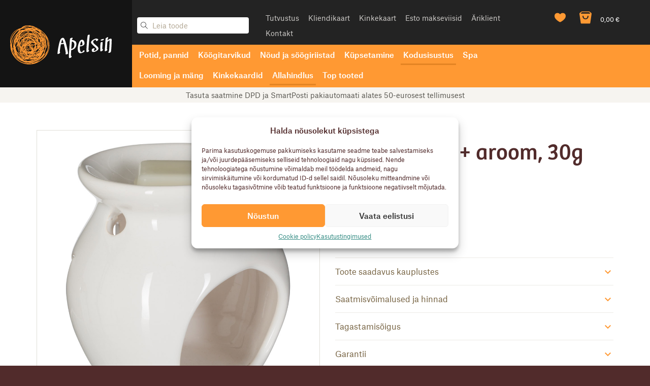

--- FILE ---
content_type: image/svg+xml
request_url: https://www.kodusvajalik.ee/wordpress/wp-content/themes/apelsin/apelsin/build/assets/img/logo_sm.svg
body_size: 51178
content:
<?xml version="1.0" encoding="UTF-8"?>
<svg width="47px" height="46px" viewBox="0 0 47 46" version="1.1" xmlns="http://www.w3.org/2000/svg" xmlns:xlink="http://www.w3.org/1999/xlink">
    <defs></defs>
    <g id="1024---768" stroke="none" stroke-width="1" fill="none" fill-rule="evenodd">
        <g id="tooteleht-768" transform="translate(-12.000000, -12.000000)" fill="#FF9933">
            <g id="logo" transform="translate(12.000000, 12.000000)">
                <path d="M22.6867836,45.398228 C21.7855853,45.3965725 20.8853124,45.3406241 19.9908959,45.2306892 C20.5291123,45.2737706 21.0721343,45.3024915 21.6151562,45.3024915 C22.7961421,45.300828 23.9747393,45.1967202 25.1375905,44.991348 C26.1670191,44.9700588 27.193428,44.872457 28.2083074,44.6993518 C26.4034378,45.164986 24.5463982,45.3998328 22.681978,45.398228 L22.6867836,45.398228 Z M0.509383405,18.376613 C0.504832593,12.1633355 4.37462397,6.60066711 10.2165011,4.42302432 C5.05492677,7.64193508 1.52606146,12.9102989 0.523799917,18.8935898 L0.523799917,18.376613 L0.509383405,18.376613 Z M27.6941185,1.62273295 C26.6686705,1.39069576 25.6281177,1.23074087 24.5801521,1.14405066 C24.1236281,0.904043687 23.6478429,0.702300812 23.1577229,0.540910983 C24.716336,0.646249568 26.2455407,1.01532851 27.679702,1.63230659 L27.6941185,1.62273295 Z M35.7481429,5.85907118 C34.8313871,5.35317353 33.8771115,4.91789754 32.8936737,4.55705536 L32.4131233,4.25548552 C32.1151821,3.95391568 31.8028243,3.66670631 31.4808555,3.39864423 C32.9916234,4.05637045 34.4230998,4.88172924 35.7481429,5.85907118 L35.7481429,5.85907118 Z M45.839701,23.7426414 C45.8419781,27.929095 44.5148317,32.0089922 42.0481585,35.398555 C43.5992742,32.9728128 44.6148675,30.2462655 45.0275708,27.399774 C45.8016805,24.4076076 45.6492407,21.2521886 44.59027,18.347892 C44.5085764,18.0032408 44.4172718,17.6585895 44.3211618,17.3187251 C44.1930934,16.444953 43.9856041,15.5845762 43.7012518,14.7482012 C45.1353265,17.5412679 45.8815141,20.6341945 45.878145,23.7713623 L45.839701,23.7426414 Z M28.861856,43.9765416 C29.2991568,43.9143129 29.7364577,43.8329369 30.1737585,43.7372005 C29.5663795,43.9105762 28.9504641,44.0527725 28.328445,44.1632277 L28.861856,43.9717548 L28.861856,43.9765416 Z M24.7243172,44.4935185 C22.2487955,44.4944456 19.7946959,44.0366994 17.4872284,43.1436344 C18.2702187,43.2919411 19.0612897,43.3942367 19.8563418,43.4499911 C20.2119491,43.507433 20.5771674,43.5553012 20.9375802,43.5935958 C22.5534592,43.9943118 24.2124372,44.1968591 25.8776381,44.1967354 L26.5648251,44.1967354 C26.0842748,44.3211928 25.6037244,44.4217161 25.08473,44.5078789 L24.7195117,44.5078789 L24.7243172,44.4935185 Z M4.51236809,35.0874115 C7.11897564,38.5273069 10.713859,41.0965462 14.8201738,42.4543319 C16.9894471,43.6486819 19.3586433,44.4402099 21.8121819,44.7903015 L21.6247672,44.7903015 C14.6021243,44.7878542 8.09994872,41.10106 4.51236809,35.0874115 L4.51236809,35.0874115 Z M2.23455928,31.320182 C2.39794641,31.7988642 2.58055555,32.3158411 2.78238671,32.7945234 C2.40515368,31.9913672 2.07619708,31.1665782 1.79725843,30.3245228 C1.93661804,30.6643872 2.08078316,30.9898912 2.23455928,31.320182 L2.23455928,31.320182 Z M27.650869,2.12056253 C28.360793,2.28368353 29.0617378,2.48340321 29.7508742,2.71891538 C29.9911494,2.87209371 30.2234154,3.03165448 30.4476722,3.19759767 C29.5422095,2.7743373 28.6075658,2.41601029 27.650869,2.12534935 L27.650869,2.12056253 Z M36.5939116,38.7684783 C37.9720162,38.0280731 39.0827931,36.8764184 39.7703496,35.4751442 C41.0061073,34.4912212 42.0809365,33.3220639 42.9563987,32.0094845 C41.4354158,35.5748363 38.9970685,38.6773815 35.8875026,41.0039246 C34.3384593,41.8991255 32.6751386,42.5818334 30.9426391,43.0335375 C33.051499,41.9461011 34.9553772,40.5030942 36.5698841,38.7684783 L36.5939116,38.7684783 Z M34.8927633,39.4099126 C35.0465394,39.371618 35.2003155,39.3333234 35.3444806,39.290242 C33.4390492,41.1080701 31.1919198,42.5330941 28.7321074,43.4834988 C27.7882256,43.6179123 26.8359218,43.6850983 25.8824436,43.6845454 C25.3586437,43.6845454 24.8348438,43.6606113 24.3158493,43.6175299 C28.199697,43.3239028 31.9004759,41.8540227 34.9215963,39.4051258 L34.8927633,39.4099126 Z M2.03753362,28.5390379 C2.40905535,29.4285018 2.84927835,30.2879207 3.35424167,31.1095618 C4.97445003,34.8167344 7.73611886,37.9146773 11.2400734,39.9556104 C11.6677633,40.3289826 12.1098696,40.6832075 12.561587,41.0182851 C8.2308651,38.9515245 4.74812856,35.4603485 2.70069315,31.1334959 C2.42172583,30.2843981 2.20017662,29.4176381 2.03753362,28.5390379 L2.03753362,28.5390379 Z M1.23981999,26.1456264 C1.26384751,26.5429327 1.30229154,26.9354522 1.34554107,27.3279717 C1.07266325,26.2277554 0.891044335,25.1070561 0.802519139,23.9771957 C0.906168159,24.7125399 1.05217605,25.4413397 1.23981999,26.1599869 L1.23981999,26.1456264 Z M21.4613801,1.74719034 C22.6747788,1.75046009 23.8855683,1.85937593 25.0799245,2.0726943 C25.5742638,2.4032747 26.0346223,2.78167422 26.4542985,3.20238449 C25.7001124,3.07227621 24.9369812,3.00026062 24.1716842,2.98697746 C23.84491,2.98697746 23.5229412,2.98697746 23.2105835,3.02048522 C20.7683944,2.52426388 18.2519161,2.5128772 15.8053021,2.98697746 L15.4400838,2.98697746 L14.8586178,2.98697746 C16.2561791,2.45182906 17.7055333,2.06202467 19.1835713,1.82377951 C19.933619,1.74162512 20.6875899,1.70007822 21.4421581,1.69932211 L21.4613801,1.74719034 Z M27.9680323,3.46565975 L27.5787864,3.38907058 L27.2760397,3.32205506 C26.9530038,2.95057562 26.6028503,2.60338333 26.2284399,2.2833145 C27.7989459,2.65868052 29.3198573,3.21616161 30.76003,3.94434203 C29.8417079,3.72012659 28.908765,3.56017543 27.9680323,3.46565975 L27.9680323,3.46565975 Z M40.5103972,32.6652792 C41.01481,31.4450191 41.3978796,30.1784283 41.6541071,28.8836891 C41.8078833,28.4050068 41.9472429,27.9263246 42.0673805,27.4476423 C43.3527632,25.5071326 44.1520199,23.2877628 44.3980498,20.9758578 C44.548052,21.7762442 44.6475607,22.5852065 44.6959911,23.3979901 L44.6959911,23.4841529 C44.6957431,25.3116263 44.4665108,27.1319239 44.0136095,28.9028364 C43.1852137,31.0214683 41.8779477,32.9215106 40.193234,34.4555509 C40.3746745,33.8745893 40.4812495,33.2730116 40.5103972,32.6652792 L40.5103972,32.6652792 Z M39.2129112,35.2693108 C39.3426598,35.0395433 39.4772139,34.7906285 39.6069625,34.5752215 C39.53488,34.7666944 39.4579919,34.9581673 39.3714928,35.1400666 C39.3186323,35.183148 39.2609662,35.2214426 39.2129112,35.2693108 L39.2129112,35.2693108 Z M38.5016966,36.3798537 L38.7227498,36.236249 C38.4953983,36.5596111 38.2379672,36.8609168 37.9538692,37.1361717 C38.1460894,36.8920438 38.323893,36.6335553 38.4968911,36.3798537 L38.5016966,36.3798537 Z M34.5804055,38.9647381 C35.1122146,38.5434977 35.6231998,38.1015143 36.1133612,37.6387881 L36.1133612,37.6387881 C35.6561967,38.0963074 35.174969,38.5293265 34.6717101,38.9360171 L34.565989,38.9647381 L34.5804055,38.9647381 Z M33.7298313,39.6109591 L33.8259414,39.6109591 C32.356909,40.6831576 30.7378112,41.534718 29.0204376,42.1384016 C30.6936051,41.4983776 32.2791049,40.6508111 33.7394423,39.615746 L33.7298313,39.6109591 Z M16.920179,42.1336148 L17.5208669,42.4112505 C17.0787606,42.2772195 16.6414597,42.1336148 16.2185754,41.9708628 L16.920179,42.1336148 L16.920179,42.1336148 Z M6.12701738,34.6183029 C6.45379164,34.9438069 6.79498241,35.2501635 7.14097868,35.5469465 C7.67019257,36.2979071 8.25317573,37.0098052 8.88537657,37.6770827 C7.61571833,36.6108472 6.49419549,35.3810021 5.55035692,34.0199501 C5.73777157,34.2209966 5.92999172,34.42683 6.12701738,34.6230897 L6.12701738,34.6183029 Z M2.59016656,26.8923708 C3.04954851,27.568672 3.56043664,28.2088004 4.11831678,28.8071 C4.51686246,30.5399084 5.15572294,32.2089882 6.01649079,33.7662484 C5.18157059,32.8717007 4.4378754,31.8967897 3.79634802,30.8558601 C3.24563612,29.5841929 2.84100656,28.2545879 2.59016656,26.8923708 L2.59016656,26.8923708 Z M1.71556487,25.4132426 C1.77803641,25.5329131 1.84531347,25.6621573 1.90778502,25.7818279 C1.98467308,26.3945412 2.08078316,26.9976809 2.21053176,27.591247 C2.03272812,27.1125647 1.87414649,26.5812273 1.72998138,26.0690373 L1.72998138,25.4132426 L1.71556487,25.4132426 Z M18.9288796,3.94434203 C18.0435915,4.26936589 17.1908802,4.67643514 16.3819625,5.16019504 L16.0311608,5.24157103 C15.8773846,5.24157103 15.728414,5.21763692 15.5794434,5.21763692 C14.1599295,5.21758994 12.7627445,5.56964109 11.5139872,6.24201701 C11.7489166,5.65903317 12.0419149,5.10097255 12.3885889,4.57620265 C13.4975443,4.11451172 14.6502408,3.76491541 15.8293296,3.53267527 C16.8741501,3.56120438 17.9130553,3.69918659 18.9288796,3.94434203 L18.9288796,3.94434203 Z M19.8130923,3.65713266 C19.2212157,3.48288135 18.6194672,3.34381839 18.0110283,3.24067907 C18.4915787,3.20717131 18.9336851,3.1832372 19.4046244,3.1832372 C20.0548806,3.1851269 20.7045634,3.22187903 21.3508535,3.29333413 C20.8319879,3.38857287 20.3186555,3.51161329 19.8130923,3.66191949 L19.8130923,3.65713266 Z M39.7559331,11.6654873 C39.6261845,11.4452935 39.4964359,11.2346732 39.3570763,11.0192662 C39.6982671,11.3830648 40.0250413,11.7612238 40.3181771,12.1489564 C40.1291606,11.979822 39.9353386,11.8202612 39.7367111,11.6702741 L39.7559331,11.6654873 Z M34.8399027,37.5861331 C36.5944394,35.7282834 37.9081697,33.501988 38.6843058,31.0712672 C39.0399131,30.7984183 39.3859093,30.5112089 39.7174891,30.2048522 C39.8564159,30.6551152 39.9466311,31.1188799 39.9865973,31.588244 C38.9331855,33.6842705 37.5291303,35.5862977 35.834642,37.2127609 C35.5078678,37.3515788 35.1714825,37.4712493 34.8350972,37.5861331 L34.8399027,37.5861331 Z M33.1771984,39.1322769 C33.4895561,38.8785753 33.7874974,38.6105132 34.0806331,38.3328774 C34.3353248,38.2658619 34.585211,38.1940596 34.8350972,38.1126836 C34.4218239,38.4669085 33.994134,38.7971993 33.5520277,39.1131296 L33.1771984,39.1131296 L33.1771984,39.1322769 Z M32.696648,39.5918119 L32.8263966,39.5918119 C32.6918425,39.6843571 32.5540847,39.7705199 32.4131233,39.8503003 L32.6918425,39.5822382 L32.696648,39.5918119 Z M22.2927322,42.9856693 L22.5233964,42.9856693 C22.1645855,43.0048166 21.8025708,43.0143902 21.4373526,43.0143902 L20.6396389,43.0143902 L20.1302555,42.8707855 C20.8473857,42.9628023 21.5696771,43.009169 22.2927322,43.0096034 L22.2927322,42.9856693 Z M4.1423443,24.5564013 L4.1423443,23.7713623 C4.1423443,23.9101802 4.18559383,24.0442112 4.20962135,24.1782423 C4.23364887,24.3122733 4.20962135,24.4415175 4.20962135,24.5755486 C4.20974484,25.9322235 4.34496086,27.2855411 4.61328367,28.615627 C4.59956295,28.6004144 4.5867273,28.5844322 4.57483964,28.5677588 C4.28134368,27.2506532 4.13309644,25.9055635 4.13273329,24.5564013 L4.1423443,24.5564013 Z M10.5192479,6.84515669 C10.673024,6.61060237 10.8316056,6.3664744 10.9997983,6.15106737 C10.9421322,6.3042457 10.8796607,6.46221086 10.8268001,6.62974966 C10.721079,6.69676518 10.6201635,6.77335434 10.5192479,6.84515669 L10.5192479,6.84515669 Z M10.5624974,7.6014747 C10.3174167,7.75943985 10.081947,7.92219183 9.84167183,8.08015698 C10.0837782,7.83634904 10.3422716,7.60924737 10.6153579,7.40042814 C10.5944248,7.4632987 10.5767809,7.52720894 10.5624974,7.59190105 L10.5624974,7.6014747 Z M11.1824074,7.20895522 C11.2064349,7.12279241 11.2256569,7.03184278 11.2496845,6.94567997 C12.1156612,6.40837766 13.0761328,6.03965187 14.0801262,5.85907118 C13.0818246,6.23894645 12.1173312,6.70170484 11.1968239,7.24246298 L11.1824074,7.20895522 Z M19.8467308,4.18368318 C19.3661804,4.34643515 18.88563,4.53790807 18.4531347,4.74852827 L18.3185806,4.80118333 L18.1071384,4.82990426 C18.6630738,4.5772656 19.2344628,4.35983074 19.8178978,4.17889635 L19.8467308,4.17889635 L19.8467308,4.18368318 Z M41.0341971,28.8358209 C40.9476981,29.2091931 40.851588,29.5777784 40.7410614,29.9367902 C40.6257293,30.2144259 40.5152027,30.4920616 40.3950651,30.7601237 C40.3282604,30.4355442 40.2399666,30.115724 40.1307624,29.8027591 C40.4479257,29.4916156 40.7506724,29.156538 41.0390027,28.8166736 L41.0341971,28.8358209 Z M39.2177167,28.9602783 C39.3404989,29.1898384 39.4496122,29.4263973 39.544491,29.6687281 C39.3522708,29.8506273 39.1504397,30.0325266 38.943803,30.2048522 C39.0495241,29.7979723 39.1408286,29.3815187 39.2177167,28.9650651 L39.2177167,28.9602783 Z M34.6524881,37.0117143 L34.7389871,36.9446988 L34.604433,37.0930903 L34.6524881,37.0117143 L34.6524881,37.0117143 Z M5.06980653,18.7834929 C4.83165731,19.6007135 4.64547511,20.4320788 4.51236809,21.2726408 L4.51236809,20.9232027 C4.65683521,20.1999082 4.84295551,19.4854913 5.06980653,18.7834929 L5.06980653,18.7834929 Z M6.99200806,13.7716894 C6.16998364,14.9683087 5.48494296,16.2527843 4.94966894,17.6011476 C5.37336646,15.8996983 6.0816693,14.2814658 7.04486861,12.8143248 C7.00850616,13.1321452 6.99085578,13.4518137 6.99200806,13.7716894 L6.99200806,13.7716894 Z M8.11169045,11.3782779 C8.02999689,11.7516501 7.97233084,12.1345959 7.9194703,12.5175418 C7.78491619,12.6755069 7.65997309,12.8430457 7.53503,12.9962241 C7.57265322,12.6071154 7.64012744,12.221447 7.73686116,11.8425998 C7.85699875,11.6846346 7.98194185,11.5218826 8.11169045,11.3639175 L8.11169045,11.3782779 Z M8.35677115,10.1672118 L8.45288123,10.0858358 L8.39040968,10.3012428 C8.32313262,10.3730451 8.25105007,10.4400607 8.18857852,10.5166498 C8.24143906,10.3969792 8.2991051,10.2820955 8.36157665,10.1672118 L8.35677115,10.1672118 Z M27.0982361,3.90126063 L26.9588765,3.87732651 L27.0934306,3.87732651 L27.0934306,3.87732651 L27.0982361,3.90126063 Z M27.8238671,4.01135755 L27.7710066,3.94434203 C28.1266139,4.03050485 28.4726102,4.13581495 28.8138009,4.25548552 C28.4870267,4.16453589 28.1602524,4.08794672 27.8286726,4.01614438 L27.8238671,4.01135755 Z M34.2296037,6.48135815 L34.1863542,6.40955581 L34.4458514,6.59145508 L34.2296037,6.48135815 L34.2296037,6.48135815 Z M37.8048986,10.3108164 C37.0716199,9.34159712 36.2354211,8.45408203 35.3108421,7.6637034 C35.9634001,8.08492349 36.5907794,8.54363935 37.1897941,9.03752156 C37.7140084,9.59974374 38.1958666,10.1997251 38.6314452,10.8325801 C38.3671425,10.6602545 38.0980343,10.4975025 37.8193151,10.3538978 L37.8048986,10.3108164 Z M41.0197806,18.3909734 C40.7383679,15.8984732 39.8885655,13.5030616 38.5353352,11.3878516 C38.7948324,11.5697508 39.0543296,11.7612238 39.3090213,11.9526967 C40.5619907,14.2029458 41.2464413,16.7231039 41.3033054,19.2956829 C41.2168063,18.9893263 41.1206962,18.6877564 41.0197806,18.3861866 L41.0197806,18.3909734 Z M41.452276,23.0964203 C41.5067384,23.6485005 41.5355714,24.2069632 41.5387751,24.7718083 C41.5298543,25.7667095 41.4398559,26.7592469 41.2696668,27.7396385 C40.858307,28.2949985 40.408711,28.8212203 39.9241258,29.3145032 C39.7641657,28.948697 39.5745205,28.5964958 39.3570763,28.2614022 C40.3456424,26.6710052 41.049679,24.9218049 41.4378595,23.0916335 L41.452276,23.0964203 Z M22.4657304,42.4495451 C25.6138705,42.1896369 28.6452422,41.1424953 31.2790244,39.4051258 C31.456828,39.452994 31.6346317,39.4912886 31.8220463,39.5200095 C29.120721,41.3973443 25.9177162,42.427523 22.624312,42.478266 L22.4657304,42.4543319 L22.4657304,42.4495451 Z M11.3794331,39.0604745 C11.5428202,39.1945056 11.7110128,39.3237498 11.8599834,39.452994 C11.6149027,39.290242 11.3794331,39.12749 11.1391579,38.9743117 C11.2112404,39.0173931 11.2881285,39.0413272 11.360211,39.0844086 L11.3794331,39.0604745 Z M5.07941754,27.3710531 C5.13977238,28.0545185 5.25711107,28.7317968 5.43021932,29.3958792 L5.29566521,29.2714218 C5.26683219,29.1373907 5.23319366,29.0033597 5.20436064,28.8645418 C5.14188909,28.3858595 5.10344506,27.8736695 5.08422305,27.3662663 L5.07941754,27.3710531 Z M5.39658079,21.9332223 C5.12797674,22.7232473 4.92230497,23.5331328 4.7814763,24.3553547 C4.7814763,24.2787655 4.75744879,24.2021764 4.74303227,24.130374 C4.80625913,21.0721631 5.58104283,18.0702822 7.00642457,15.3609146 C6.0361051,17.4231488 5.48879783,19.6575717 5.39658079,21.9332223 L5.39658079,21.9332223 Z M10.3798883,9.16676577 L10.3798883,9.60715348 L10.3798883,10.0092466 L10.2213066,10.1624249 C9.63475075,10.671165 9.07950935,11.2146569 8.55860231,11.7899447 C8.63549037,11.3782779 8.73160045,10.9761848 8.84693254,10.5788785 C9.32675336,10.0739567 9.84052845,9.60216151 10.3846938,9.16676577 L10.3798883,9.16676577 Z M9.58698013,9.16676577 C9.45242602,9.28164952 9.31787191,9.40132009 9.18331781,9.52577749 L9.20734533,9.45876197 L9.58698013,9.16676577 L9.58698013,9.16676577 Z M38.7515828,13.8530654 C38.4231945,12.744756 37.9668241,11.6781414 37.3916253,10.674615 L37.4685133,10.7176964 C38.6736152,12.3414116 39.5575306,14.1787216 40.0730964,16.131593 C39.6857049,15.3457925 39.2441439,14.5876606 38.7515828,13.862639 L38.7515828,13.8530654 Z M40.8083385,23.4362847 C40.9714873,22.5848854 41.0694811,21.7223721 41.1014742,20.8561872 C41.1447237,21.0380865 41.1735568,21.2247726 41.2120008,21.4114586 C41.1230245,22.2062666 40.975254,22.9934456 40.7698944,23.7665755 C40.7698944,23.6564786 40.7987275,23.5463816 40.813144,23.4362847 L40.8083385,23.4362847 Z M33.345391,37.9882262 C33.4078626,37.940358 33.4655286,37.8781293 33.5280002,37.830261 L33.4222791,37.9738657 L33.3501965,37.9738657 L33.345391,37.9882262 Z M32.4179288,38.6583814 L32.9465342,38.5674318 L32.696648,38.8546411 L32.3987068,39.0844086 C32.2112921,39.0844086 32.028683,39.0365404 31.8460738,39.0030326 C32.038294,38.8929357 32.2353196,38.7732651 32.4227343,38.6583814 L32.4179288,38.6583814 Z M27.8430892,40.3385562 C28.2085397,40.2958639 28.5711727,40.2319306 28.929133,40.1470833 C27.9027009,40.64714 26.8311126,41.0494269 25.7286675,41.3485758 C26.4579102,41.0652091 27.1647129,40.7275827 27.8430892,40.3385562 L27.8430892,40.3385562 Z M16.1705204,40.2045252 L16.5165166,40.2045252 C17.272038,40.8603706 18.1066076,41.4199474 19.0009621,41.8703395 C18.2993966,41.8198461 17.6023955,41.7190618 16.9153735,41.5687697 C16.0381082,41.1318134 15.196218,40.6276827 14.3972895,40.0609205 C14.982349,40.1674635 15.5757668,40.221929 16.1705204,40.2236725 L16.1705204,40.2045252 Z M11.1583799,38.2036332 L11.6389303,38.4238271 C11.7830954,38.5578581 11.9176495,38.696676 12.0570091,38.8211334 C11.9272605,38.7636915 11.8023174,38.7014628 11.6773743,38.6392341 C11.5043762,38.4956294 11.3361835,38.3520247 11.1968239,38.2084201 L11.1583799,38.2036332 Z M5.68971653,30.5495035 C5.6512725,30.4154724 5.61282847,30.2814414 5.57438444,30.1426235 L5.68010552,30.2335732 L5.68010552,30.5495035 L5.68971653,30.5495035 Z M6.64120628,32.7753761 C7.14049422,33.8975135 7.75913483,34.9630878 8.48651975,35.9538265 C8.40002068,35.886811 8.30391061,35.8150086 8.21741154,35.7384195 C7.76884876,35.0784462 7.35967333,34.3927447 6.99200806,33.6848725 C6.86093222,33.3862558 6.74544593,33.0810873 6.64601179,32.7705893 L6.64120628,32.7753761 Z M13.8542675,7.05099007 C13.6284088,7.26161028 13.4025502,7.48180413 13.191108,7.71157162 C12.3832982,8.2593526 11.6171451,8.86573251 10.8988827,9.52577749 C10.8988827,9.26250223 10.8988827,9.0040138 10.9373267,8.74552536 C11.846001,8.0783881 12.8239113,7.51029175 13.8542675,7.05099007 L13.8542675,7.05099007 Z M35.7145044,9.31515728 C35.6472274,9.14283166 35.5751448,8.96571921 35.5030622,8.79339359 C35.6808659,9.0040138 35.8490585,9.214634 36.0124457,9.43482785 L35.7145044,9.31515728 L35.7145044,9.31515728 Z M36.1037502,10.645894 C36.0412787,10.4161265 35.9740016,10.1911459 35.9019191,9.96616519 C36.1085557,10.052328 36.3199979,10.1432776 36.5218291,10.2438009 C36.9829007,10.9492658 37.3801165,11.6941537 37.7087885,12.4696735 C37.2108402,11.8303469 36.6748662,11.2213282 36.1037502,10.645894 L36.1037502,10.645894 Z M40.5824798,19.4345008 C40.3073777,18.212309 39.8437488,17.03998 39.2081057,15.9592674 L39.1408286,15.5571743 C39.7063835,16.5889969 40.1791667,17.6686471 40.5536468,18.7834929 C40.5536468,19.0036867 40.5920908,19.2190938 40.6017018,19.4392876 L40.5824798,19.4345008 Z M37.6703445,31.1765773 L37.7280105,31.0664803 L37.6895665,31.1622168 L37.6895665,31.1622168 L37.6703445,31.1765773 Z M36.9543244,32.3349884 L37.0984895,32.1243682 L37.2907097,32.0094845 C37.1417391,32.3014806 36.9831574,32.5934768 36.8101593,32.8806862 C36.8678253,32.7035738 36.9062694,32.5216745 36.9543244,32.3349884 L36.9543244,32.3349884 Z M29.500988,39.2758815 C29.7989292,39.2328001 30.0872594,39.1801451 30.3755897,39.1131296 L30.4765052,39.1514242 C30.0083538,39.3458898 29.52651,39.50588 29.0348541,39.6301064 C29.1982412,39.5152227 29.3616284,39.4003389 29.5154045,39.2854552 L29.500988,39.2758815 Z M26.5263811,39.9508236 C25.889418,39.9478524 25.2540569,39.8869667 24.6282071,39.7689243 C25.3762509,39.6831646 26.1178757,39.5488479 26.8483499,39.3668312 C27.1895406,39.3955521 27.5307314,39.4194862 27.8767277,39.4194862 C28.0737533,39.4194862 28.2659735,39.4194862 28.4629991,39.3907653 C28.2083074,39.5630909 27.9391992,39.7258429 27.670091,39.8694476 C27.2764048,39.9193638 26.8799927,39.9449425 26.4831316,39.9460367 L26.5263811,39.9508236 Z M15.4304728,39.6779747 C14.7506134,39.6277868 14.077609,39.5091056 13.4217722,39.3237498 L13.0084989,38.9886722 C13.7933325,39.2708066 14.5959916,39.5010738 15.4112508,39.6779747 L15.4304728,39.6779747 Z M10.8604386,36.9111911 C12.1283864,37.7298422 13.5327639,38.3166422 15.0075884,38.6440209 C15.1517536,38.8211334 15.2959187,38.9982458 15.4496948,39.1753583 C14.2270875,38.9047988 13.035513,38.5102206 11.893622,37.9977998 C11.544422,37.6340013 11.2048331,37.2717984 10.8748552,36.9111911 L10.8604386,36.9111911 Z M27.3096782,4.94000119 C26.9492654,4.99744306 26.5984637,5.06924541 26.2476619,5.15540822 C25.3161565,4.93940691 24.3702205,4.79062922 23.4172201,4.71023369 C23.8497155,4.68151275 24.2822108,4.65757864 24.7195117,4.65757864 C25.4725359,4.66099496 26.22485,4.70413679 26.973293,4.78682286 L27.3096782,4.94000119 L27.3096782,4.94000119 Z M34.9984843,9.62151394 L35.2723981,9.7172504 L35.3396751,9.92308378 L34.9936788,9.62151394 L34.9984843,9.62151394 Z M37.2618766,13.4509722 C37.0023794,13.0393055 36.7188547,12.6324255 36.4209135,12.2494797 C36.3920805,12.0627936 36.3632474,11.8761075 36.3296089,11.6894214 C36.8041252,12.1854124 37.2516761,12.7063242 37.6703445,13.2499257 C37.8913976,13.5467087 38.0980343,13.8482785 38.2998655,14.1546352 C38.3671425,14.3891895 38.4248086,14.6333175 38.4824746,14.8582982 C38.1138363,14.3633762 37.7090774,13.8961931 37.2714877,13.4605459 L37.2618766,13.4509722 Z M38.7515828,16.3613605 C38.6746948,16.1698876 38.5978067,15.9784147 38.5161131,15.7917286 L38.7179443,16.1124457 C38.7179443,16.1938217 38.7179443,16.2799845 38.7515828,16.3613605 L38.7515828,16.3613605 Z M28.7561349,38.7636915 L29.2366853,38.8019861 C28.967577,38.8354938 28.6936633,38.8642148 28.4245551,38.8737884 L28.7369129,38.7589047 L28.7561349,38.7636915 Z M7.47255845,31.5403758 L7.69841713,31.6744069 C7.99635836,32.0286317 8.31352161,32.3780698 8.65951789,32.7131474 C10.1814969,34.8033414 12.1512935,36.530024 14.4261225,37.7680323 C14.4741775,37.8494083 14.5318436,37.9307843 14.5847041,38.0073735 C12.7485359,37.5016119 11.0556403,36.5773346 9.63984067,35.3076054 C8.79492428,34.1326399 8.08109601,32.8694369 7.51100248,31.5403758 L7.47255845,31.5403758 Z M6.77576039,31.0616935 C7.03955987,31.7409041 7.33952875,32.4056205 7.67438961,33.0530118 C7.18723299,32.3678891 6.77179257,31.6348727 6.43456962,30.8654338 L6.72289985,31.0664803 L6.77576039,31.0616935 Z M7.62633457,17.0027948 C7.10274843,17.8638083 6.65573644,18.7687722 6.29040451,19.7073497 C6.53728394,18.5237681 6.89278281,17.3652771 7.35242085,16.2464768 C7.43111435,16.5013713 7.52253268,16.7521938 7.62633457,16.998008 L7.62633457,17.0027948 Z M7.95791433,16.3900815 C7.85279005,16.0941238 7.76612583,15.7919782 7.69841713,15.4853719 C7.74166666,15.3800618 7.78491619,15.2795386 7.83777674,15.1790153 C7.86180426,15.5858952 7.90024829,15.9927752 7.96271984,16.3900815 L7.95791433,16.3900815 Z M10.4952204,11.1245763 C10.4952204,11.1915918 10.4952204,11.2633942 10.5240534,11.3304097 C9.68253649,12.6535786 9.03525384,14.0897957 8.60185184,15.5954689 L8.4192427,15.8491705 C8.36278999,15.340496 8.33391504,14.8291592 8.33274363,14.3173872 L8.33274363,14.2312244 C8.79787761,13.3834323 9.32468692,12.5706921 9.90894888,11.7995183 C10.101169,11.5697508 10.3078057,11.349557 10.5144424,11.1293631 L10.4952204,11.1245763 Z M28.251557,5.72504014 C27.9536157,5.62451686 27.6556745,5.5287804 27.3577333,5.44261759 C27.5787864,5.38038889 27.8190616,5.38038889 28.0593368,5.34209431 C28.1218084,5.4665517 28.1842799,5.59579592 28.2467515,5.72982696 L28.251557,5.72504014 Z M28.909911,5.9691681 L28.8138009,5.74418743 C29.0732981,5.90215258 29.3327953,6.06969138 29.5826815,6.22286972 C29.3616284,6.13192008 29.1357697,6.04575727 28.909911,5.95959446 L28.909911,5.9691681 Z M34.2344092,9.86564191 C34.1959652,9.81298686 34.1527157,9.76511863 34.1190771,9.71246358 C34.6619079,10.1277813 35.1831777,10.5703365 35.6808659,11.0384135 C35.7145044,11.1724446 35.7433374,11.3064756 35.7721705,11.4405066 C35.2927941,10.8843594 34.7792193,10.3583929 34.2344092,9.86564191 L34.2344092,9.86564191 Z M29.8614008,38.3137302 L29.8229567,38.3137302 L29.8565953,38.3137302 L29.8998448,38.3137302 L29.8614008,38.3424511 L29.8614008,38.3137302 Z M14.1666253,36.4277219 C14.3155959,36.5569662 14.4741775,36.6909972 14.6471757,36.8106678 C14.7792344,37.0914367 14.9402864,37.3577437 15.127726,37.6052804 L14.7625077,37.4185943 C14.5538902,37.0998225 14.3645378,36.7689447 14.1954583,36.4277219 L14.1666253,36.4277219 Z M13.4890492,36.1213653 C13.6091868,36.3894274 13.7293244,36.6479158 13.868684,36.9016174 C12.8990092,36.301516 11.9925867,35.6054981 11.1631854,34.8241363 C11.901709,35.318927 12.6795851,35.7527802 13.4890492,36.1213653 L13.4890492,36.1213653 Z M9.19292881,15.7294999 C9.19292881,15.8204495 9.16409579,15.9113992 9.15448478,16.0023488 L8.98629215,16.1746744 L9.06798572,15.8874651 L9.19292881,15.7294999 L9.19292881,15.7294999 Z M21.2211049,5.13626093 C21.5911287,5.13626093 21.956347,5.16498186 22.3263708,5.1937028 L22.6867836,5.38517572 C21.8725408,5.26125798 21.0500565,5.19885136 20.2263656,5.19848962 L20.0918115,5.19848962 L20.1735051,5.19848962 C20.5243068,5.17455551 20.8703031,5.15540822 21.2211049,5.1506214 L21.2211049,5.13626093 Z M35.3108421,33.589136 L35.3540916,33.5269073 L35.4069522,33.4790391 C35.4083804,33.4917643 35.4083804,33.5046084 35.4069522,33.5173337 C35.3685081,33.5699887 35.3204531,33.6178569 35.2723981,33.670512 C35.2723981,33.6465779 35.2964256,33.6130701 35.3108421,33.589136 L35.3108421,33.589136 Z M6.47781915,27.0599096 C6.83119537,25.7792096 7.43728224,24.5815119 8.26066107,23.536808 C8.38266592,24.1635153 8.54315078,24.7821774 8.74121146,25.3893084 C8.82673977,27.9320697 9.58068735,30.4079489 10.9277157,32.5695427 C10.0620007,32.2990941 9.22375096,31.9481094 8.4240482,31.5212285 C7.55712428,30.141642 6.89663705,28.6435848 6.46340264,27.0742701 L6.47781915,27.0599096 Z M6.56431822,28.9650651 C6.6652338,29.2139799 6.77095489,29.4437474 6.87667597,29.7022358 C6.81420442,29.6017126 6.74692737,29.4964024 6.68926132,29.3958792 L6.56431822,28.9650651 L6.56431822,28.9650651 Z M8.13091247,22.8905869 C7.30976566,23.8507338 6.66845743,24.9500147 6.23754396,26.1360528 C6.04267172,25.2171885 5.92532842,24.2836926 5.88674218,23.3453351 L5.88674218,23.2831064 C6.28190215,21.7089216 6.98939435,20.2294519 7.96752534,18.9318844 C7.93388681,19.3674853 7.90985929,19.8030862 7.90985929,20.2434739 C7.91087454,21.1301808 7.98318832,22.0153823 8.12610697,22.8905869 L8.13091247,22.8905869 Z M8.06844092,18.0032408 C7.97233084,18.1181245 7.87622077,18.2330083 7.78491619,18.347892 C7.88102627,18.2090742 7.97713635,18.0798299 8.07805193,17.9457989 L8.07805193,18.0032408 L8.06844092,18.0032408 Z M9.01512517,17.0458762 L8.70276742,17.347446 C8.70276742,17.2852173 8.70276742,17.2325623 8.73160045,17.1751204 L9.03434719,16.8400428 L9.03434719,17.0458762 L9.01512517,17.0458762 Z M17.607366,5.96438128 L17.9581678,6.05533092 C17.3612555,6.21062688 16.7726274,6.39595503 16.1945479,6.61060237 L16.367546,6.48614497 C16.7760138,6.29945888 17.1892872,6.12713326 17.607366,5.96438128 L17.607366,5.96438128 Z M19.1595437,5.78726884 L18.856797,5.84471071 L18.6789934,5.78248201 C18.9529071,5.75376108 19.2364318,5.73461378 19.5103455,5.72504014 L19.1547382,5.79205566 L19.1595437,5.78726884 Z M23.7776329,5.45697806 L23.5854128,5.33730749 C23.9266035,5.38996254 24.2629888,5.45219124 24.5945686,5.51920676 C24.3254604,5.49527264 24.0515466,5.47133853 23.7776329,5.45697806 L23.7776329,5.45697806 Z M37.4156528,15.9544806 C37.2474601,15.3944223 37.045629,14.8487245 36.8293813,14.3078135 C37.4028221,15.2880232 37.885369,16.3182616 38.2710325,17.3857406 C38.0248333,16.8860735 37.7404724,16.4059794 37.4204583,15.9496938 L37.4156528,15.9544806 Z M19.5103455,38.9838854 L19.2027933,39.0126063 L18.7654924,38.8881489 C18.895241,38.8881489 19.0153786,38.8881489 19.1451272,38.8546411 L19.5103455,38.9599512 L19.5103455,38.9838854 Z M20.5243068,38.6296605 L20.5819729,38.6631682 L20.5291123,38.6918892 L20.3993637,38.6631682 L20.5291123,38.6344473 L20.5243068,38.6296605 Z M16.3050745,37.0643694 C17.2222322,37.294246 18.1582575,37.4416336 19.1018777,37.5047571 C19.2268208,37.6244277 19.3517639,37.7345246 19.4815125,37.8446215 L19.3085144,37.8446215 C18.5696073,37.8441277 17.8352475,37.7294768 17.1316211,37.5047571 C16.8529019,37.3659392 16.5741827,37.2175477 16.3050745,37.0547957 L16.3050745,37.0643694 Z M11.6341248,30.6452399 L11.6341248,30.7314027 C11.6374977,31.4408415 11.7393789,32.1464052 11.9368715,32.8280312 L11.6821798,32.7705893 C10.5258584,31.0690151 9.75666661,29.1363574 9.4283985,27.1077778 C10.0103675,28.3762312 10.7532734,29.5650861 11.6389303,30.6452399 L11.6341248,30.6452399 Z M9.23617835,24.8436106 C9.24043867,24.387786 9.26770428,23.932463 9.31787191,23.4793661 C9.79826371,25.4733407 10.6526152,27.358925 11.8359559,29.0368675 C11.7782899,29.3145032 11.7206238,29.5969257 11.6869853,29.8793483 C10.6311762,28.4935978 9.81131207,26.9443373 9.26020587,25.293572 L9.26020587,24.8436106 L9.23617835,24.8436106 Z M8.90940409,18.3048106 L8.90940409,18.2760897 L8.81809952,17.9505857 L8.98148665,17.7782601 C8.98148665,17.9505857 8.94304262,18.1276982 8.93343161,18.3048106 L8.90940409,18.3048106 Z M37.3099317,17.510198 C37.05524,17.0602367 36.7813263,16.6246358 36.4881905,16.1986086 C36.5122181,16.0071356 36.5362456,15.8204495 36.5506621,15.6289766 C36.7044382,15.8060891 36.8341868,15.997562 36.9687409,16.1842481 C37.0984895,16.619849 37.2090161,17.0602367 37.3099317,17.510198 L37.3099317,17.510198 Z M38.6314452,20.6072724 C38.4616613,20.0788319 38.2643685,19.5595564 38.0403683,19.051555 C37.9875077,18.5728727 37.9154252,18.132485 37.8241206,17.6825236 C38.2296302,18.518347 38.517469,19.40589 38.6795003,20.320063 C38.6795003,20.4157995 38.6458617,20.5067491 38.6266397,20.6024856 L38.6314452,20.6072724 Z M38.5449462,27.2322352 C38.5113076,26.9545995 38.4728636,26.6769638 38.4103921,26.4041149 C38.6202427,25.9389294 38.7953188,25.4589417 38.934192,24.968068 L38.934192,25.1691146 C38.9135738,25.8983303 38.8169449,26.6234384 38.6458617,27.3327585 L38.5401407,27.2226616 L38.5449462,27.2322352 Z M37.2714877,29.912856 C37.5839619,29.077972 37.8172468,28.2157697 37.9682857,27.3375453 C38.0019242,27.3710531 38.0307573,27.4141345 38.0692013,27.4476423 C38.118985,27.8479041 38.1462588,28.250626 38.1508949,28.6539216 L38.1508949,28.7065767 C37.9250362,29.0608016 37.6703445,29.4102396 37.4396803,29.7453172 L37.2810987,29.9224297 L37.2714877,29.912856 Z M33.345391,35.0586906 L33.5280002,34.7571208 L33.8259414,34.5800083 C33.6817763,34.7379735 33.5280002,34.886365 33.3790296,35.0347565 L33.345391,35.0586906 Z M30.750419,36.3367723 C31.0178744,36.4118509 31.2911243,36.4646873 31.5673546,36.4947375 C30.7923473,37.028646 29.9666567,37.4855798 29.1021312,37.858982 C28.9916046,37.777606 28.881078,37.7010168 28.7753569,37.6196408 C29.4515569,37.230621 30.1031288,36.8005928 30.7263914,36.3319855 L30.750419,36.3367723 Z M27.7565901,36.6239817 C28.3806422,36.4774997 28.9854152,36.2590213 29.558654,35.9729738 L29.7797072,35.9442528 C29.9046503,36.0064815 30.0247879,36.0687102 30.149731,36.1213653 C29.5786618,36.5360088 28.983329,36.9164357 28.3668891,37.2606291 C28.1490001,37.0609408 27.9450904,36.8466283 27.7565901,36.6191949 L27.7565901,36.6239817 Z M24.3590989,37.1361717 L24.6570401,36.9494856 L25.0607024,36.8346019 C25.3009776,36.8346019 25.5412528,36.8728965 25.791139,36.8728965 C26.2665496,36.870865 26.7408806,36.8276205 27.2087626,36.7436523 C27.4212203,37.0207158 27.6524222,37.2830055 27.9007552,37.5286912 C27.5996103,37.6850608 27.292058,37.8334523 26.9780985,37.9738657 C26.0810312,37.7756891 25.2042948,37.4952626 24.3590989,37.1361717 L24.3590989,37.1361717 Z M23.8208825,37.452102 C24.5952742,37.8079953 25.3992065,38.0962859 26.2236344,38.3137302 C25.2351903,38.2656593 24.2612663,38.0570796 23.3403321,37.69623 L23.8208825,37.452102 L23.8208825,37.452102 Z M20.2311711,37.5717726 C20.6684719,37.5717726 21.1105783,37.5717726 21.5430736,37.5143307 C21.1127056,37.653663 20.6703139,37.7530145 20.2215601,37.8111138 C20.1110335,37.7297378 20.0005069,37.6531486 19.8995913,37.5669858 L20.2359766,37.5669858 L20.2311711,37.5717726 Z M18.827964,36.4947375 L18.9577126,36.4947375 C19.414206,36.496538 19.8697539,36.4532448 20.3176702,36.3654933 C20.5723021,36.5928529 20.8385619,36.80695 21.1153838,37.0069275 C20.8270536,37.0069275 20.5291123,37.0308616 20.2311711,37.0308616 C19.9332299,37.0308616 19.6160666,37.0308616 19.3181254,37.0021407 C19.1451272,36.8393887 18.9865456,36.6670631 18.837575,36.4899506 L18.827964,36.4947375 Z M14.7000362,35.0586906 C15.6896494,35.8231537 16.86874,36.3061903 18.1119439,36.4564429 C18.2513035,36.6287685 18.4098851,36.7963073 18.5588558,36.9351252 C17.3156125,36.8062347 16.0925581,36.5281794 14.9162839,36.1070048 C14.8010754,35.7677875 14.7284411,35.415675 14.7000362,35.0586906 L14.7000362,35.0586906 Z M13.6428254,35.0586906 L13.5947703,34.9964619 C13.4332908,34.5264928 13.30168,34.0468616 13.200719,33.5604151 L13.2968291,33.5604151 C13.5646825,33.9383423 13.8706216,34.2880025 14.2098748,34.6039424 L14.2098748,34.7427603 C14.2093968,35.0332765 14.2351296,35.3232477 14.2867629,35.6091752 C14.0657097,35.4224891 13.8542675,35.2310162 13.6428254,35.0251829 L13.6428254,35.0586906 Z M12.2011742,31.3153951 C12.2727833,31.5953839 12.3626774,31.870414 12.4702824,32.1387287 C12.4702824,32.4163644 12.513532,32.6940001 12.551976,32.966849 L12.4895044,32.966849 C12.3070298,32.4197885 12.1940228,31.8521256 12.1531192,31.2771006 L12.1963687,31.3249688 L12.2011742,31.3153951 Z M11.7782899,26.9210918 C11.9031047,27.2470509 12.0442432,27.5665733 12.2011742,27.8784563 C12.1338972,28.0507819 12.0666201,28.2278944 12.0041486,28.4097937 C10.8341341,26.6495596 10.0301961,24.6735703 9.63984067,22.5985907 C10.1174753,24.139925 10.8411564,25.5945912 11.7830954,26.9067313 L11.7782899,26.9210918 Z M10.4759983,16.4379497 C10.3525657,17.069515 10.2786582,17.7096904 10.2549452,18.3526788 C10.091558,18.6829696 9.93778191,19.022834 9.8032278,19.3626985 C9.69750672,19.2573884 9.60139664,19.1520783 9.50528656,19.0419813 C9.50528656,18.7404115 9.47645354,18.4436285 9.47645354,18.1372718 L9.47645354,17.6585895 C9.47645354,17.5006244 9.51489757,17.3426592 9.53892509,17.1799072 C9.83440634,16.9101115 10.143992,16.6560558 10.4663873,16.4188024 L10.4759983,16.4379497 Z M10.7787451,15.159868 C10.7274864,15.3321936 10.6778295,15.5077105 10.6297745,15.6864185 C10.3030002,15.9066124 9.98583695,16.1411667 9.66867369,16.3900815 C9.69270121,16.2751977 9.72153424,16.1507403 9.75036726,16.0358566 C10.0771415,15.7294999 10.4135268,15.4375037 10.7643286,15.1646548 L10.7787451,15.159868 Z M11.2016294,13.5179878 L11.321767,13.7573289 C11.2352679,13.9392282 11.1583799,14.1307011 11.0862973,14.3126003 C10.711468,14.5806624 10.3558607,14.863085 10.005059,15.1550812 C10.072336,14.9253137 10.1540296,14.6763989 10.2309176,14.456205 C10.5432754,14.1307011 10.8652441,13.8147708 11.1920184,13.4988405 L11.2016294,13.5179878 Z M10.9949927,13.0201582 C10.8796607,13.1111078 10.7787451,13.2068443 10.673024,13.3073675 C10.7499121,13.1350419 10.8268001,12.9579295 10.9084937,12.7856039 C10.9325212,12.862193 10.9661597,12.9387822 10.9949927,13.0201582 L10.9949927,13.0201582 Z M14.2723464,8.1663198 C15.6925396,7.34746348 17.2258707,6.74103131 18.8231585,6.3664744 C19.0490172,6.46699768 19.2700703,6.57230778 19.486318,6.69197836 C16.501749,7.53360151 13.9293476,9.43369452 12.2540348,12.0340727 C11.97051,12.239906 11.6869853,12.4553131 11.4130716,12.6802938 C11.3554055,12.512755 11.2881285,12.3404293 11.2400734,12.1681037 C12.0369854,10.6877403 13.0635913,9.34202405 14.2819574,8.18068026 L14.2723464,8.1663198 Z M28.938744,7.73071892 C28.0279198,7.15781699 27.0620464,6.67675768 26.0554417,6.29467206 C26.9835267,6.48678699 27.8934649,6.75742612 28.7753569,7.10364512 C28.8378284,7.31426533 28.8954945,7.52967236 28.9435495,7.74986621 L28.938744,7.73071892 Z M36.0845282,14.3413213 L36.0845282,14.4083368 C35.4694661,13.8182089 34.7853746,13.3039204 34.0469946,12.8765535 L34.0469946,12.8430457 C33.744462,12.2895641 33.4023902,11.7584545 33.0234223,11.2538205 C33.8763407,11.593398 34.6860588,12.0320309 35.4357852,12.5606232 C35.6664494,12.9722899 35.8794934,13.3919347 36.0749172,13.8195576 L36.0749172,14.322174 L36.0845282,14.3413213 Z M34.6909321,14.0206042 C34.6577014,13.9485748 34.6208115,13.8782771 34.5804055,13.8099839 C35.110368,14.1883179 35.6027732,14.6162953 36.0508897,15.0880656 C36.0508897,15.2460308 36.0508897,15.4087828 36.0172512,15.5667479 C35.6057,15.0261176 35.1628415,14.5098596 34.6909321,14.0206042 L34.6909321,14.0206042 Z M35.8826971,16.6150621 L35.6952824,16.4475233 C35.6087833,16.1555271 35.5030622,15.8731046 35.3877302,15.5858952 C35.5767466,15.8220452 35.7561521,16.0613863 35.9259466,16.3039187 L35.8778915,16.6150621 L35.8826971,16.6150621 Z M36.3151924,17.0458762 C36.3151924,16.998008 36.3151924,16.9549266 36.3392199,16.9118452 C36.444941,17.0745971 36.5506621,17.2421359 36.6515777,17.3905274 C36.5410511,17.26607 36.4305245,17.1463995 36.3151924,17.0267289 L36.3151924,17.0458762 Z M38.1989499,25.4850449 L38.1989499,24.8436106 C38.1989499,24.6329904 38.1989499,24.2835524 38.1701169,24.0107035 C38.352726,23.5751026 38.5161131,23.1347149 38.6506673,22.6895403 C38.6891113,22.8953737 38.7275553,23.1059939 38.7611938,23.3118273 C38.6657558,24.0909691 38.4769975,24.8559239 38.1989499,25.590355 C38.2012877,25.5552903 38.2012877,25.5201096 38.1989499,25.4850449 L38.1989499,25.4850449 Z M37.2378491,28.5198906 L37.2378491,28.4624487 C37.2479736,28.4430964 37.2609299,28.4253508 37.2762932,28.4097937 C37.2671901,28.4470996 37.255959,28.4838583 37.2426546,28.5198906 L37.2378491,28.5198906 Z M34.0998551,33.7375275 C34.3401303,33.5699887 34.5804055,33.3976631 34.8062642,33.2157638 L34.9840678,33.1439615 C34.9743436,33.1670111 34.9631065,33.189398 34.9504293,33.210977 C34.65643,33.4442312 34.3500361,33.6615483 34.0325781,33.8619849 L34.0950496,33.7375275 L34.0998551,33.7375275 Z M33.0955048,34.3885354 L33.2108369,34.3215199 L33.2108369,34.3215199 L33.1099213,34.3646013 L33.0955048,34.3885354 Z M17.9677788,35.4081287 C18.4788503,35.6298371 19.0018481,35.8232013 19.534373,35.9873342 C19.3469584,35.9873342 19.1643492,36.0160552 18.9721291,36.0160552 C18.7799089,36.0160552 18.5876888,36.0160552 18.4002741,35.9873342 C18.2513035,35.8006482 18.1023329,35.6091752 17.9677788,35.4081287 L17.9677788,35.4081287 Z M14.8442013,33.7327407 L14.9835609,33.7327407 C15.6716449,34.2143037 16.3944288,34.6446883 17.1460376,35.020396 C17.3190358,35.317179 17.5016449,35.6091752 17.6986706,35.886811 C16.5977202,35.6612966 15.5744059,35.1549273 14.7288692,34.4172563 C14.7504025,34.1849967 14.7889492,33.9546155 14.8442013,33.7279539 L14.8442013,33.7327407 Z M14.3300124,33.6944461 C14.3300124,33.7901826 14.2915684,33.885919 14.2723464,33.9816555 C14.1810418,33.8811322 14.0801262,33.7806089 13.9936271,33.670512 L14.3300124,33.6944461 L14.3300124,33.6944461 Z M13.0469429,32.1339418 C13.4377905,32.5041228 13.839851,32.8535609 14.2531243,33.1822561 C14.0272657,33.1822561 13.8062125,33.1391746 13.5851593,33.1152405 C13.3782728,32.8038578 13.1982243,32.4755858 13.0469429,32.1339418 L13.0469429,32.1339418 Z M10.644191,22.8666528 C10.7841154,23.6737371 11.0112962,24.4633714 11.321767,25.2217696 C10.722186,24.1525573 10.2604155,23.0122686 9.94739291,21.8279122 C10.1652424,22.1757547 10.3959066,22.5140235 10.6393855,22.8427187 L10.644191,22.8666528 Z M9.58217462,19.8988226 C9.58439989,19.8781389 9.58439989,19.8572776 9.58217462,19.8365939 L9.60620214,19.8365939 L9.60620214,19.8796753 L9.58217462,19.8988226 Z M10.3750828,20.4876018 C10.3750828,20.6024856 10.4087213,20.7173693 10.4279433,20.8274663 L10.11078,21.0476601 C10.033892,20.9088422 9.95700392,20.7700244 9.88972687,20.6312065 C9.9281709,20.4876018 9.97622594,20.348784 10.033892,20.2099661 C10.1492241,20.3057026 10.2645562,20.3966522 10.3798883,20.4876018 L10.3750828,20.4876018 Z M11.8215394,15.5236665 C11.6677633,15.8156627 11.5235982,16.1172326 11.3938496,16.4235892 C11.264101,16.7299459 11.0334368,16.9453529 10.8700496,17.2182018 C10.9245099,16.7963667 11.0015072,16.3777234 11.1007138,15.9640542 C11.3361835,15.8108759 11.5812642,15.6672712 11.8215394,15.5236665 L11.8215394,15.5236665 Z M11.7206238,14.4753523 C11.8071229,14.618957 11.884011,14.7577749 11.9753155,14.8965927 C11.7446513,15.0162633 11.4947651,15.1407207 11.283323,15.2747517 C11.3506,15.0545579 11.4226826,14.8391509 11.5043762,14.6237438 L11.7206238,14.4753523 L11.7206238,14.4753523 Z M20.8895251,7.67806386 C20.3316301,8.09602596 19.8033705,8.55185799 19.3085144,9.04230838 C17.240083,9.40776393 15.2573198,10.1510469 13.4602162,11.2346732 C15.1509402,9.15470709 17.4838435,7.68905919 20.096617,7.06535054 C20.3727557,7.25391976 20.6375159,7.45851111 20.8895251,7.67806386 L20.8895251,7.67806386 Z M21.3124095,7.38128085 C21.1298003,7.22331569 20.9519967,7.07492418 20.7597765,6.9313195 C21.266396,6.84032343 21.7784957,6.78275628 22.2927322,6.75899388 C21.956347,6.95525361 21.6295727,7.161087 21.3316315,7.38128085 L21.3124095,7.38128085 Z M24.9597869,6.90259856 C25.6181052,7.44696197 26.2289831,8.0458572 26.7858783,8.69287031 C26.343772,8.79339359 25.9016656,8.91306416 25.4787813,9.05188202 C24.5271958,8.87832957 23.5627751,8.78386353 22.595479,8.76945948 C22.3279877,8.39659043 22.0323966,8.04454018 21.7112663,7.71635845 C22.2419261,7.3608905 22.7957873,7.04105973 23.3691651,6.75899388 C23.9025615,6.77900525 24.4339848,6.83497961 24.9597869,6.92653268 L24.9597869,6.90259856 Z M37.694372,20.9997919 C37.4157006,19.9738725 37.0240784,18.981767 36.5266346,18.0415354 C36.9404264,18.5414799 37.3071889,19.0782685 37.6222894,19.645121 C37.665539,20.0950824 37.6895665,20.5450437 37.694372,20.9997919 L37.694372,20.9997919 Z M37.0984895,27.7492121 C37.2090161,27.4476423 37.3099317,27.1412856 37.4060418,26.8349289 L37.5502069,26.9450259 L37.5502069,27.0742701 C37.4156528,27.3088244 37.2810987,27.5529524 37.1273225,27.7635726 L37.0984895,27.7492121 Z M21.1778554,36.4229351 C21.5238516,36.4899506 21.8698479,36.5473925 22.2158442,36.5952607 L22.6675615,36.858536 L22.6675615,36.858536 C22.4272863,36.8968306 22.1870112,36.9303383 21.9323195,36.9542725 C21.8506259,36.9064042 21.7737378,36.8633228 21.6968498,36.8106678 C21.5190461,36.6814236 21.3508535,36.5473925 21.1826609,36.4085747 L21.1778554,36.4229351 Z M17.0883716,33.8428376 C17.6487414,34.1673173 18.2280311,34.4582338 18.8231585,34.7140394 C18.9865456,34.9485937 19.1595437,35.1927217 19.3469584,35.3937682 C18.711496,35.1832828 18.0903006,34.932253 17.4872284,34.642237 C17.3478688,34.3885354 17.2229257,34.1252602 17.0931771,33.8571981 L17.0883716,33.8428376 Z M16.4828781,33.7135934 C16.5597662,33.8954927 16.6414597,34.0678183 16.7231533,34.2449307 C16.4348231,34.0869656 16.1512984,33.9146399 15.8773846,33.7423143 C16.0792158,33.7423143 16.2858525,33.7423143 16.4828781,33.7135934 L16.4828781,33.7135934 Z M15.041227,33.1583219 C15.1145282,32.9797306 15.2012743,32.8069129 15.3007242,32.6413451 C15.5650269,32.8471785 15.8341351,33.0434382 16.1128543,33.2349111 L15.4641113,33.2349111 L15.1517536,33.2349111 L15.0123939,33.1439615 L15.041227,33.1583219 Z M12.9508328,31.2962478 C12.9508328,31.0281858 12.9508328,30.7553369 12.9844713,30.4872748 C13.564831,31.1422861 14.1963237,31.750516 14.8730343,32.3062675 C14.7713161,32.4787363 14.6814087,32.657852 14.6039261,32.8423916 C14.0989379,32.4428247 13.617583,32.014486 13.162275,31.5595231 L12.9700548,31.3584765 L12.9700548,31.3106083 L12.9508328,31.2962478 Z M12.542365,29.9655111 L12.542365,30.0564607 C12.542365,30.0851817 12.542365,29.9798716 12.542365,29.941577 L12.542365,29.941577 L12.542365,29.9655111 Z M12.7393906,28.7592317 C12.7009466,28.9219837 12.6721136,29.0847357 12.6432806,29.237914 L12.5279485,29.0943093 C12.5279485,28.8932628 12.561587,28.7065767 12.59042,28.5103169 L12.7345851,28.7448713 L12.7393906,28.7592317 Z M10.5240534,21.7513231 L10.3606662,21.5024083 L10.5000259,21.3970982 L10.5000259,21.7513231 L10.5240534,21.7513231 Z M12.571198,15.6959922 C12.9471647,16.1477342 13.3637707,16.5643229 13.8158235,16.9405661 C12.9521614,17.8452428 12.2732146,18.9084762 11.8167339,20.0711482 C11.5716532,20.1812452 11.3361835,20.2961289 11.0911028,20.4253731 L10.9805762,20.348784 C11.0406954,19.0860334 11.3220511,17.8434846 11.8119284,16.6772908 C12.0473981,16.3374264 12.2924788,16.0119225 12.571198,15.6912053 L12.571198,15.6959922 Z M12.3693668,14.5758756 L12.1290917,14.1833561 C12.4318384,13.9918832 12.7393906,13.8099839 13.0517484,13.647232 C12.8114732,13.9392282 12.571198,14.2503716 12.3645613,14.5710888 L12.3693668,14.5758756 Z M15.0268105,12.7712434 C14.372588,13.2259411 13.7570109,13.7334589 13.1863025,14.2886662 C13.5154482,13.8538352 13.876875,13.4442104 14.2675409,13.0632396 C14.5174271,12.9579295 14.7480912,12.862193 15.0268105,12.7712434 L15.0268105,12.7712434 Z M17.3142303,11.4596539 C17.1027881,11.5601772 16.8913459,11.6607005 16.6847093,11.7707974 C16.2329919,11.8713207 15.7908856,11.9909913 15.3583902,12.1250223 C16.1123284,11.5636476 16.9341005,11.0988757 17.8043917,10.7416305 C17.6313935,10.9761848 17.4680064,11.2203128 17.3238413,11.4596539 L17.3142303,11.4596539 Z M21.965958,9.92787061 C22.2302607,9.92787061 22.4849524,9.92787061 22.7444496,9.96137837 L22.8261432,10.133704 C21.2353308,10.199954 19.6658998,10.5232901 18.179221,11.0910686 C18.3474136,10.8613011 18.5204117,10.6123863 18.7030209,10.4161265 C19.7601726,10.0934089 20.8602902,9.93201843 21.965958,9.93744425 L21.965958,9.92787061 Z M22.2927322,9.28164952 C22.3359818,9.34387822 22.3744258,9.41568056 22.4176753,9.48269608 L21.937125,9.48269608 C21.0403432,9.48367433 20.1467889,9.58971282 19.2748758,9.79862639 L19.534373,9.52577749 C20.4454233,9.36822902 21.3680681,9.28657054 22.2927322,9.28164952 L22.2927322,9.28164952 Z M23.931409,9.64544806 C23.6334678,9.59279301 23.3355266,9.54492478 23.0327798,9.52099066 L22.8934202,9.29600999 C23.4172201,9.29600999 23.94102,9.35345186 24.455209,9.42046738 L23.9362145,9.64544806 L23.931409,9.64544806 Z M27.2327902,10.0188202 C26.8323075,10.0652288 26.4345162,10.1323348 26.0410252,10.2198668 C25.6368361,10.0667237 25.2245504,9.93568864 24.8060107,9.82734733 C25.0318694,9.74118452 25.2577281,9.65980853 25.4835868,9.58321936 C26.0741083,9.69691748 26.658028,9.84232992 27.2327902,10.0188202 L27.2327902,10.0188202 Z M27.4250103,9.54013796 C27.1126526,9.4444015 26.8002948,9.35345186 26.4639096,9.2768627 C26.6705462,9.22420765 26.8819884,9.17633942 27.0934306,9.12847119 C27.1991516,9.26250223 27.3096782,9.40132009 27.4105938,9.54013796 L27.4250103,9.54013796 Z M29.0636871,8.85562229 C29.0636871,9.09975025 29.0973257,9.33430457 29.0973257,9.59757983 L29.0973257,9.93744425 L28.6744413,9.93744425 L28.5398872,9.93744425 C28.4437771,9.89914967 28.3572781,9.86085509 28.261168,9.82734733 C28.0785588,9.55449842 27.8863387,9.29122317 27.689313,9.03752156 C28.1553734,8.95606636 28.625332,8.89854847 29.0973257,8.86519593 L29.0636871,8.85562229 Z M28.9723826,8.38651365 C28.422658,8.43123167 27.8756762,8.50473123 27.3337057,8.6067075 C26.9030566,8.09055613 26.4391463,7.60286549 25.9449151,7.14672653 C27.0056741,7.42182427 28.0241019,7.83888363 28.9723826,8.38651365 L28.9723826,8.38651365 Z M29.6211256,9.9900993 L29.6211256,9.62630077 C29.6211256,9.36781233 29.6211256,9.1093239 29.5826815,8.85083546 L29.6403476,8.85083546 C30.2008658,9.27289029 30.7337589,9.73016427 31.2357749,10.2198668 C30.6969573,10.1067688 30.1510944,10.0300053 29.6019036,9.9900993 L29.6211256,9.9900993 Z M32.5765104,12.1968246 C31.7081709,11.5472123 30.7797249,10.981411 29.8037347,10.5070762 C30.5131875,10.5757783 31.2146392,10.7103951 31.8989344,10.9091693 C32.3325187,11.3859419 32.735384,11.8895644 33.1051158,12.4170185 C32.9321177,12.3404293 32.7591196,12.2590533 32.5813159,12.1920378 L32.5765104,12.1968246 Z M37.5357904,23.8670988 C37.2325307,23.2559909 36.8704189,22.6756581 36.454552,22.1342689 L36.454552,21.3731641 C36.4624985,20.425394 36.3869223,19.4787579 36.2286933,18.5441518 C36.9636814,20.0151732 37.4352893,21.6026873 37.6222894,23.2352382 C37.5982619,23.4458584 37.5694289,23.6564786 37.5454014,23.8670988 L37.5357904,23.8670988 Z M37.6703445,25.8967117 C37.6703445,26.0546768 37.6703445,26.212642 37.6270949,26.3753939 C37.6059134,26.3563198 37.5834342,26.3387262 37.5598179,26.3227389 C37.5934564,26.183921 37.6319004,26.0451032 37.6703445,25.9062853 L37.6703445,25.8967117 Z M36.8197703,26.5572932 L36.8822418,26.4615568 L36.9783519,26.5189986 C36.9543244,26.6147351 36.9254914,26.7200452 36.8918529,26.8205685 C36.8678253,26.7344057 36.8486033,26.643456 36.8245758,26.5572932 L36.8197703,26.5572932 Z M36.3440254,28.3858595 C36.3190701,28.0642758 36.2741326,27.7445415 36.2094713,27.428495 L36.4593575,27.0982042 C36.5122181,27.2992508 36.5698841,27.4955105 36.6083281,27.7061307 C36.5266346,27.9358982 36.4401355,28.184813 36.3440254,28.3906464 L36.3440254,28.3858595 Z M36.2238878,30.9994648 C36.2212583,30.9548262 36.2212583,30.9100724 36.2238878,30.8654338 L36.2238878,30.9611702 L36.1854438,30.9994648 L36.2238878,30.9994648 Z M24.5849576,36.26497 C24.6522346,36.1979545 24.7243172,36.1357258 24.7915942,36.0687102 L25.0607024,36.0687102 C24.9790089,36.1309389 24.8828988,36.1931676 24.7963997,36.2553963 L24.5897631,36.2553963 L24.5849576,36.26497 Z M18.0975274,33.5173337 C18.16961,33.6657252 18.246498,33.804543 18.3233861,33.9481477 C18.0927219,33.833264 17.8428357,33.7135934 17.6410045,33.5939228 L18.0927219,33.5173337 L18.0975274,33.5173337 Z M15.8918011,31.8180115 L15.8918011,31.8180115 C15.9446617,32.0860736 16.0167442,32.3541357 16.0936323,32.617411 C15.9062177,32.4833799 15.718803,32.3493489 15.5361939,32.2057442 C15.6425154,32.0656456 15.7564142,31.931416 15.8773846,31.8036511 L15.8918011,31.8180115 Z M15.4352783,31.5403758 C15.3293464,31.652767 15.2298741,31.7710304 15.137337,31.8946007 C14.379717,31.2584573 13.6816545,30.5550974 13.0517484,29.7931855 C13.0517484,29.6352203 13.0949979,29.482042 13.1238309,29.3145032 C13.76977,30.1731243 14.5560132,30.9174754 15.4496948,31.5164417 L15.4352783,31.5403758 Z M13.4169667,14.7625617 C14.2437482,14.4470894 15.1026036,14.2223759 15.9783002,14.0924065 C15.7929988,14.5526292 15.6325854,15.0224112 15.4977498,15.4997324 C15.0236114,15.8125973 14.5781691,16.1666047 14.1666253,16.5576203 C13.7019161,16.1766724 13.2768887,15.7500899 12.8979723,15.2843254 C13.0613594,15.1072129 13.2247465,14.9348873 13.3785226,14.7625617 L13.4169667,14.7625617 Z M16.1561039,13.5562823 C15.5255064,13.632873 14.9020269,13.7593251 14.2915684,13.9344413 C15.065577,13.2837544 15.9082838,12.7187837 16.8048469,12.2494797 C16.563759,12.6724011 16.3471575,13.1087148 16.1561039,13.5562823 L16.1561039,13.5562823 Z M20.8703031,11.3926384 L20.0725895,11.3926384 C19.5920391,11.3926384 19.1114887,11.4213593 18.6309383,11.4644407 C19.6770666,11.0886001 20.7643269,10.8379276 21.8698479,10.7176964 C21.5238516,10.9378902 21.1970774,11.1676577 20.8751086,11.4117857 L20.8703031,11.3926384 Z M24.0034916,10.1672118 L24.0034916,10.1672118 L24.0467411,10.1672118 L23.9842696,10.1672118 L24.0034916,10.1672118 Z M28.3765001,11.0001189 C27.8918106,10.8271273 27.39765,10.6816929 26.8964049,10.564518 C27.2712342,10.5070762 27.6540727,10.4687816 28.0449203,10.4496343 C28.1602524,10.6315336 28.270779,10.8134328 28.3765001,11.0001189 L28.3765001,11.0001189 Z M28.9819936,11.0432003 C28.8858835,10.8708747 28.7897734,10.7033359 28.6888578,10.5310103 L29.0396596,10.6889754 C29.0396596,10.808646 29.0012156,10.9235298 28.9819936,11.0432003 L28.9819936,11.0432003 Z M29.539432,11.4692276 L29.4385164,11.4213593 C29.4721549,11.2538205 29.491377,11.0814949 29.5154045,10.9043825 C29.9959549,11.13415 30.4765052,11.3830648 30.9282226,11.6654873 C30.4702216,11.5681948 30.0062888,11.5010342 29.539432,11.4644407 L29.539432,11.4692276 Z M35.7193099,24.1399477 C35.5751448,23.9053934 35.4261742,23.6612654 35.2675926,23.4506452 C35.19551,23.129928 35.1090109,22.8044241 35.0177064,22.4932806 C35.1138164,22.1773503 35.19551,21.8518463 35.2627871,21.535916 C35.502106,21.7824219 35.7282756,22.0412662 35.9403631,22.3113813 C35.9052821,22.9280914 35.8314531,23.5420068 35.7193099,24.1495213 L35.7193099,24.1399477 Z M35.7913925,26.0259559 L35.8298365,25.9014985 C35.9163356,25.9350062 36.0028346,25.9828745 36.0845282,26.0211691 C36.1421943,26.1743474 36.2046658,26.3275257 36.2527208,26.4998513 L36.0268622,26.8157816 C35.9595851,26.5572932 35.8778915,26.2988048 35.7913925,26.04989 L35.7913925,26.0259559 Z M35.6664494,28.0747161 L35.7529484,27.9789796 C35.786587,28.2183207 35.805809,28.4576619 35.825031,28.697003 C35.776976,28.4863828 35.7241154,28.2805494 35.6664494,28.0747161 L35.6664494,28.0747161 Z M35.5607283,31.5068681 C35.3781191,31.6408991 35.185899,31.7701433 34.9936788,31.8946007 C35.2099265,31.5786704 35.4117577,31.2531664 35.6087833,30.9372361 L35.6087833,31.2866742 C35.6087833,31.4015579 35.5751448,31.4398525 35.5511173,31.5116549 L35.5607283,31.5068681 Z M32.2449307,33.9050663 L32.5524829,33.8524113 C32.3987068,33.9290004 32.2449307,34.0103764 32.0719325,34.0821787 L32.2305141,33.9050663 L32.2449307,33.9050663 Z M12.7634182,26.3849676 C12.7345851,26.4471963 12.7105576,26.509425 12.6769191,26.56208 C12.6048365,26.3753939 12.542365,26.183921 12.4846989,25.9972349 C12.571198,26.1264792 12.6673081,26.2557234 12.7634182,26.3849676 L12.7634182,26.3849676 Z M17.7947807,13.99667 L18.275331,13.99667 C18.16961,14.1211274 18.0734999,14.2455848 17.9773898,14.3700422 C17.3472692,14.5629073 16.739866,14.8228988 16.1657149,15.1455075 C16.281047,14.7721353 16.4139992,14.4067412 16.5645717,14.0493251 C16.9734011,14.0098736 17.3840608,13.9922966 17.7947807,13.99667 L17.7947807,13.99667 Z M18.6693824,13.5179878 C18.3810521,13.5179878 18.0879164,13.48448 17.7947807,13.48448 C17.5016449,13.48448 17.1123991,13.48448 16.7808194,13.5323482 C16.9895056,13.0627773 17.2253718,12.6056652 17.4872284,12.1633169 C18.3471935,12.0129475 19.218698,11.9376681 20.0918115,11.9383362 L20.2792261,11.9383362 C19.6962551,12.4310375 19.1516689,12.9671059 18.6501603,13.5419219 L18.6693824,13.5179878 Z M21.8169874,12.0340727 C21.1189688,12.5147065 20.4745688,13.0683409 19.8947858,13.6855266 C19.6977602,13.6520188 19.495929,13.6232979 19.2940979,13.5993637 C19.8393481,13.007854 20.4324159,12.4619191 21.0673288,11.9670571 C21.326826,11.9670571 21.5863232,12.0053517 21.8410149,12.0340727 L21.8169874,12.0340727 Z M23.0664184,10.674615 C23.1433064,10.8469406 23.205778,11.024053 23.263444,11.2059523 C23.0087523,11.3304097 22.7588661,11.4692276 22.5089799,11.6128323 C22.2398717,11.5745377 21.9611525,11.5362431 21.6872388,11.5075222 C22.1129318,11.2072268 22.5540335,10.9292147 23.0087523,10.674615 L23.0664184,10.674615 L23.0664184,10.674615 Z M23.7199669,10.9857585 C23.6815228,10.8756615 23.6478843,10.7703514 23.5998293,10.6650413 C23.8785485,10.6650413 24.1476567,10.6650413 24.4167649,10.6937623 C24.1812952,10.7847119 23.9362145,10.8804484 23.7151614,10.9857585 L23.7199669,10.9857585 Z M31.4231895,13.0871737 C32.2884577,13.6674297 33.086268,14.3417282 33.8019139,15.0976393 C33.3848102,14.8629121 32.9530316,14.655057 32.5092334,14.4753523 C32.2240202,13.9577859 31.857353,13.4891128 31.4231895,13.0871737 L31.4231895,13.0871737 Z M34.6717101,21.4784742 L34.8014587,21.2487067 C34.7774312,21.3731641 34.7534037,21.4880478 34.7245706,21.6029316 L34.6717101,21.4736873 L34.6717101,21.4784742 Z M34.9023743,24.1734554 C34.8399027,24.0681453 34.7822367,23.9628352 34.7149596,23.8623119 L34.7149596,23.5655289 L34.7870422,23.6612654 C34.8254862,23.8288042 34.8591247,24.0011298 34.8927633,24.1734554 L34.9023743,24.1734554 Z M35.5415063,25.0063626 C35.5415063,24.9297734 35.5415063,24.8483975 35.5126733,24.7718083 L35.5703393,24.8819052 L35.5415063,25.0063626 L35.5415063,25.0063626 Z M35.2675926,30.453767 C35.2864024,30.4427166 35.3041038,30.4298929 35.3204531,30.4154724 L35.253176,30.5447167 L35.253176,30.453767 L35.2675926,30.453767 Z M28.7224964,35.1735744 L28.7224964,35.1735744 L28.6456083,35.1735744 C28.663763,35.1606748 28.6830657,35.1494587 28.7032743,35.1400666 L28.7224964,35.1735744 Z M19.4526795,34.4364036 L19.3613749,34.3981091 L19.2652648,34.2497175 L19.4526795,34.4364036 L19.4526795,34.4364036 Z M13.2679961,25.5712077 C13.191108,25.6813046 13.1190254,25.7914016 13.0469429,25.9062853 C12.7669202,25.5213551 12.5101717,25.1201466 12.2780623,24.7047928 C12.5984292,25.0079582 12.9284071,25.2951676 13.2679961,25.5664209 L13.2679961,25.5712077 Z M14.0272657,19.9036094 C13.8520519,20.4470508 13.7234439,21.004321 13.6428254,21.5694238 C13.246112,21.4669371 12.8574358,21.3357489 12.4798934,21.1769043 C12.5668205,20.8513326 12.6743587,20.5315712 12.8018622,20.2195398 C13.2021912,20.0738554 13.6115018,19.9539379 14.0272657,19.860528 L14.0272657,19.9036094 Z M15.031616,17.8261283 C14.7209622,18.3123359 14.4540207,18.8249214 14.2339023,19.3579116 C13.8545149,19.4270978 13.4791423,19.5165813 13.1094144,19.6259737 C13.5032106,18.867473 14.0067597,18.1707284 14.6039261,17.5580662 C14.7432857,17.6538027 14.8922563,17.7351787 15.0364215,17.8213415 L15.031616,17.8261283 Z M15.1998086,17.0027948 C15.1998086,17.1033181 15.1661701,17.2038414 15.1517536,17.3043646 C15.0940875,17.2708569 15.0364215,17.2421359 14.9835609,17.2038414 L15.1998086,17.0075816 L15.1998086,17.0027948 Z M19.2556538,14.1354879 C19.0970722,14.159422 18.9288796,14.1833561 18.7751034,14.2168639 L18.88563,14.0876197 L19.2652648,14.1307011 L19.2652648,14.1307011 L19.2556538,14.1354879 Z M20.8510811,13.5179878 L20.735749,13.5467087 C20.8270536,13.4605459 20.9183581,13.3791699 21.0192737,13.2930071 L20.8510811,13.5179878 L20.8510811,13.5179878 Z M34.4074074,20.7365166 L34.4746844,20.7939585 C34.4652556,20.8140886 34.4539958,20.8333162 34.4410459,20.8514004 C34.4410459,20.8131058 34.4170184,20.779598 34.4026019,20.7365166 L34.4074074,20.7365166 Z M34.4987119,24.9632812 C34.527545,24.8531843 34.556378,24.7430874 34.5804055,24.6377772 C34.6572936,24.7670215 34.7341816,24.9010525 34.8062642,25.0398704 L34.4939064,24.968068 L34.4987119,24.9632812 Z M35.0897889,26.5189986 C34.9312073,26.1743474 34.7582092,25.8296961 34.565989,25.5041922 C34.7389871,25.5392956 34.9119853,25.5839726 35.0849834,25.6382232 C35.0849834,25.887138 35.1186219,26.1169055 35.1330385,26.3897544 C35.1157182,26.4318171 35.1012688,26.4749967 35.0897889,26.5189986 L35.0897889,26.5189986 Z M35.4790347,29.6017126 L35.4069522,29.6735149 C35.4069522,29.5921389 35.4405907,29.5059761 35.4502017,29.4246001 C35.4502017,29.4868288 35.4742292,29.5442707 35.4838402,29.6017126 L35.4790347,29.6017126 Z M33.9412735,30.75055 C34.0371097,30.4009698 34.1125224,30.0461498 34.1671322,29.6878754 L34.3257138,29.4150265 C34.565989,29.1948326 34.8062642,28.9746388 35.0273174,28.7400844 L35.0273174,28.7400844 C34.9648458,29.2187667 34.8831523,29.697449 34.7822367,30.1761313 C34.5035175,30.3867515 34.2199927,30.5782244 33.926857,30.7601237 L33.9412735,30.75055 Z M33.926857,32.4881667 C33.6064901,32.6445363 33.2861232,32.7865454 32.9657562,32.914194 C33.251791,32.4596922 33.4931823,31.9787864 33.6865818,31.4781471 C34.0037451,31.3106083 34.3064918,31.128709 34.5996275,30.9324493 C34.4939064,31.3106083 34.3833799,31.6791937 34.2488258,32.0382054 L33.917246,32.4785931 L33.926857,32.4881667 Z M26.8435444,35.1975085 C27.1664054,34.8745537 27.4712132,34.5341765 27.7565901,34.1779152 L27.9488102,34.1779152 C28.0743594,34.3892593 28.2157212,34.5908769 28.3716946,34.7810549 C27.9824488,35.0156092 27.5787864,35.2358031 27.1703186,35.4368496 L26.9780985,35.4368496 C26.9300434,35.3459 26.8867939,35.2549503 26.8435444,35.1592139 L26.8435444,35.1975085 Z M25.9929702,34.4507641 C26.0602472,34.6661711 26.1419408,34.8720045 26.2284399,35.0826247 L25.9737482,35.317179 C25.819972,35.2836713 25.6613904,35.2358031 25.4931978,35.1975085 C25.6680194,34.9582477 25.8284829,34.7088976 25.9737482,34.4507641 L25.9929702,34.4507641 Z M23.6863283,35.1161325 C23.921798,35.2214426 24.1668787,35.317179 24.4119594,35.4033419 L24.3206549,35.5182256 C24.0947962,35.5182256 23.873743,35.4895047 23.6526898,35.4703574 C23.6526898,35.3506868 23.6815228,35.2358031 23.6863283,35.1161325 L23.6863283,35.1161325 Z M22.7925046,35.3554736 C22.9270587,35.264524 23.0568073,35.1687875 23.1865559,35.0730511 C23.1865559,35.183148 23.1865559,35.2980318 23.1481119,35.4081287 L22.7925046,35.3554736 L22.7925046,35.3554736 Z M13.229552,26.96896 L13.2631906,27.0024677 C13.21033,27.1364988 13.1670805,27.2609562 13.1142199,27.3949872 L13.0325264,27.2848903 C13.0949979,27.1747934 13.162275,27.0694833 13.2247465,26.96896 L13.229552,26.96896 Z M15.0027829,19.7408575 C15.0027829,20.1908188 15.0364215,20.6312065 15.0844765,21.0668074 C15.0460325,21.3061485 15.0123939,21.5454897 14.9835609,21.7944045 C14.6945744,21.7632832 14.4074443,21.7169458 14.1233757,21.6555866 C14.2163972,21.0164789 14.3774892,20.3890577 14.6039261,19.7839389 L15.0027829,19.7169234 L15.0027829,19.7408575 Z M15.0027829,19.214307 L14.8297848,19.2382411 C14.8826453,19.1137837 14.9451169,18.9893263 15.0123939,18.8648689 L15.0123939,19.214307 L15.0027829,19.214307 Z M15.757247,16.8208955 C15.757247,16.7251591 15.7860801,16.6294226 15.8101076,16.5336862 C15.9734947,16.4188024 16.1416873,16.3134923 16.290658,16.2081822 C16.1032433,16.4044419 15.9158287,16.6054885 15.7428305,16.8208955 L15.757247,16.8208955 Z M22.9510863,12.2063983 C23.1481119,12.2446929 23.3451376,12.2877743 23.5373577,12.3308557 C23.5373577,12.4553131 23.5758018,12.5797705 23.5950238,12.7090147 C23.3259156,12.8574062 23.0568073,13.0201582 22.7973101,13.187697 C22.4086922,13.2093332 22.0218608,13.2557005 21.6391837,13.3265148 C22.0191377,12.88989 22.4611083,12.5109181 22.9510863,12.2016115 L22.9510863,12.2063983 Z M27.5355369,11.4883749 C27.3625388,11.4883749 27.1991516,11.5362431 27.0549865,11.5601772 C26.5625776,11.6018642 26.0778435,11.7080912 25.6133354,11.8761075 C25.3490327,11.9574835 25.094341,12.05322 24.8444548,12.1489564 C24.5657355,12.0580068 24.2822108,11.9766308 23.9986861,11.9048284 C23.9986861,11.8330261 23.9602421,11.7612238 23.9458256,11.6894214 C24.9984822,11.248491 26.1567593,11.1204786 27.2808452,11.3208361 L27.5595644,11.4883749 L27.5355369,11.4883749 Z M31.4231895,14.0876197 L31.1204428,13.99667 C30.7403263,13.4983242 30.3191891,13.0323909 29.8614008,12.6037046 C30.1311984,12.7406591 30.3884699,12.9008286 30.6302814,13.0823869 C30.9298361,13.3883216 31.1956531,13.7253191 31.4231895,14.0876197 L31.4231895,14.0876197 Z M35.0897889,27.9071773 L35.0897889,27.9071773 L35.0513449,27.9454718 L35.0753724,27.88803 L35.0897889,27.9071773 Z M34.594822,27.7396385 C34.4746844,27.6630493 34.3497413,27.5864601 34.2199927,27.5242314 C34.1675692,27.0747281 34.0808187,26.6298601 33.9604955,26.1934947 C34.0376941,26.0630767 34.1082638,25.9288764 34.1719377,25.7914016 C34.4269665,26.2389051 34.6486173,26.7044821 34.8350972,27.184367 C34.7630147,27.3710531 34.6813211,27.5577392 34.594822,27.7396385 L34.594822,27.7396385 Z M33.1531709,31.1526432 C33.2300589,31.0569067 33.3021415,30.9563834 33.3742241,30.860647 C33.3501965,30.9372361 33.316558,31.0138253 33.2925305,31.0856276 L33.1579764,31.1526432 L33.1531709,31.1526432 Z M32.4611783,31.9999108 C32.6437875,31.9328953 32.8263966,31.8658798 33.0042003,31.7845038 C32.7717002,32.2753718 32.4882313,32.7406356 32.1584316,33.1726824 C31.7781323,33.2913611 31.3914912,33.3888442 31.0003052,33.4646786 C31.512207,33.0080513 31.9937725,32.518764 32.4419563,31.9999108 L32.4611783,31.9999108 Z M24.6954841,33.5364809 C24.9213428,33.6130701 25.1760345,33.6896593 25.3826712,33.7566748 C25.1825438,34.1744542 24.9529046,34.5775599 24.6954841,34.9629542 C24.3688586,34.8532941 24.0480732,34.7270765 23.7343834,34.5847951 C24.0900221,34.2691422 24.4120873,33.9178518 24.6954841,33.5364809 L24.6954841,33.5364809 Z M19.7938702,33.1439615 C20.0918115,33.1726824 20.3897527,33.1870429 20.687694,33.1918297 C21.3497154,33.7845071 22.0786329,34.2985488 22.8597817,34.723613 C22.6085346,34.9150331 22.3435197,35.087823 22.0668736,35.2405899 C21.8650424,35.1975085 21.6632112,35.1544271 21.4661856,35.101772 C20.6922153,34.5994803 20.0110546,33.967929 19.4526795,33.2349111 L19.7938702,33.1391746 L19.7938702,33.1439615 Z M13.849462,27.643902 C13.9182266,27.954918 14.0097763,28.2604972 14.1233757,28.5581852 C13.9071281,28.3332045 13.7004914,28.1082238 13.5034657,27.8736695 C13.5515208,27.7204912 13.5995758,27.5720997 13.6572419,27.4237082 L13.8638785,27.6391152 L13.849462,27.643902 Z M15.9254397,19.6786288 L16.1849369,19.6786288 C16.377157,19.6786288 16.5597662,19.6786288 16.7471808,19.7073497 C16.6632031,20.1152961 16.6022379,20.5276091 16.5645717,20.94235 C16.2499085,21.1544814 15.9540872,21.3931011 15.680359,21.6555866 C15.6467204,21.4593269 15.6226929,21.2630671 15.5986654,21.0715942 C15.6791077,20.6007382 15.7833596,20.1342272 15.9110232,19.6738419 L15.9254397,19.6786288 Z M15.8389406,18.2377951 C15.7236085,18.5489386 15.6178874,18.8600821 15.5217774,19.1951597 L15.5217774,19.1951597 C15.5217774,18.8313611 15.5458049,18.4723494 15.5794434,18.1133377 L15.8581626,18.2473687 L15.8389406,18.2377951 Z M16.0455773,17.7686864 L15.7716635,17.6394422 C16.0063251,17.3036634 16.2631877,16.9838334 16.5405442,16.6820777 C16.3627405,17.0315157 16.1945479,17.3905274 16.0599938,17.7495392 L16.0455773,17.7686864 Z M18.6645769,15.1885889 C18.0245028,16.1190498 17.5182242,17.1341158 17.1604542,18.2042873 C16.9442065,18.132485 16.7279588,18.0558958 16.5165166,17.9649462 C16.8587257,17.1299152 17.2786354,16.3286177 17.7707531,15.5715348 L18.0398614,15.3657014 C18.2480999,15.2986859 18.4563384,15.2380528 18.6645769,15.1838021 L18.6645769,15.1885889 Z M21.7256828,13.99667 L21.2787709,13.99667 L21.1634388,13.9631623 C21.4373526,13.8961468 21.7112663,13.8387049 21.994791,13.7956235 C21.9034864,13.8674258 21.8169874,13.944015 21.7256828,14.0158173 L21.7256828,13.99667 Z M23.0760294,13.6855266 C22.952954,13.8382695 22.8390261,13.9981076 22.7348386,14.1642088 C22.624312,14.1642088 22.5137854,14.1307011 22.4032588,14.1163406 C22.5906735,13.9679491 22.7732826,13.8243444 22.9703083,13.6903134 L23.0760294,13.6903134 L23.0760294,13.6855266 Z M24.0803797,12.4888208 L24.1044072,12.4888208 L24.1044072,12.4888208 L24.0803797,12.4888208 Z M30.1737585,13.7956235 C30.1449255,13.7142475 30.1160925,13.6376583 30.0920649,13.5562823 L30.3227291,13.8195576 L30.1737585,13.7956235 L30.1737585,13.7956235 Z M31.6154097,14.6763989 C31.6778812,14.6763989 31.7451583,14.7194803 31.8028243,14.7434144 C31.9213537,14.9881657 32.0225171,15.2408908 32.105571,15.4997324 C31.9517949,15.2173099 31.7884078,14.944461 31.6250207,14.6763989 L31.6154097,14.6763989 Z M32.3842903,17.4096747 C31.8446763,16.7244941 31.2500392,16.0841423 30.6062539,15.4949456 C30.5341713,15.1024261 30.4428667,14.7194803 30.3371456,14.3413213 C30.5101438,14.3796159 30.6783364,14.4226973 30.817696,14.4657787 C31.4868007,15.3622285 32.0150466,16.3548921 32.3842903,17.4096747 L32.3842903,17.4096747 Z M34.2103817,23.1969436 C34.0902441,23.0485521 33.9604955,22.9097342 33.8307469,22.7661295 C33.8643854,22.7230481 33.8932185,22.6751799 33.926857,22.6273116 C34.0277726,22.7278349 34.1190771,22.8283582 34.2103817,22.9336683 L34.2103817,23.0485521 L34.2103817,23.1921567 L34.2103817,23.1969436 Z M33.249281,27.1700065 C33.3634077,27.0431882 33.4708741,26.9105757 33.5712497,26.7727002 C33.6088379,26.9450685 33.6377073,27.1192093 33.6577488,27.2944639 L33.249281,27.1700065 L33.249281,27.1700065 Z M34.2392147,28.1273711 L34.3689633,28.2039603 C34.3305193,28.2805494 34.2920753,28.3571386 34.2536313,28.4337278 L34.2536313,28.4097937 L34.2536313,28.1225843 L34.2392147,28.1273711 Z M33.7730809,28.4097937 C33.774037,28.6896023 33.7595989,28.9692529 33.7298313,29.2474877 C32.3993701,30.3841851 30.8762585,31.2756966 29.2318798,31.8802402 C29.3952669,31.5547363 29.5442375,31.2244455 29.6739861,30.8845811 C30.6116509,30.1435897 31.4076568,29.2404165 32.0238775,28.2183207 C32.3226621,28.0368703 32.6041561,27.8285733 32.8648406,27.5960338 C33.1686016,27.6549234 33.4650674,27.7464063 33.7490534,27.8688827 C33.7490534,28.0507819 33.7730809,28.237468 33.7730809,28.4241541 L33.7730809,28.4097937 Z M30.0728429,32.1052209 C31.1453257,31.6518496 32.1626104,31.0785392 33.1051158,30.3963251 C32.8071746,30.8079919 32.4996224,31.210085 32.1680426,31.588244 C31.490206,31.8346894 30.7877891,32.0080062 30.0728429,32.1052209 L30.0728429,32.1052209 Z M28.251557,33.5173337 C28.4389716,33.2540584 28.6119698,32.9859963 28.7801624,32.7083606 C29.6913977,32.698572 30.5975383,32.5714653 31.47605,32.3302016 C31.0398177,32.7749308 30.5776906,33.1937038 30.0920649,33.5843492 L29.7316522,33.5843492 C29.2356533,33.5858213 28.7399451,33.5602534 28.2467515,33.50776 L28.251557,33.5173337 Z M23.4796917,33.263632 L24.0227136,33.263632 L24.1812952,33.3258607 C24.0200053,33.5499363 23.843384,33.7626574 23.6526898,33.9625082 C23.6128439,33.7192518 23.5550206,33.4792583 23.4796917,33.2444847 L23.4796917,33.263632 Z M21.8554314,33.0913064 C22.2110387,33.1439615 22.566646,33.1822561 22.9270587,33.210977 C23.0605655,33.5540932 23.1493895,33.9128342 23.1913615,34.2784385 C22.5711732,33.9577801 21.9837418,33.5778348 21.4373526,33.1439615 C21.5767122,33.1439615 21.7160718,33.1439615 21.8554314,33.1152405 L21.8554314,33.0913064 Z M14.5558711,28.3092704 C14.8442013,28.562972 15.1517536,28.7879527 15.4689168,29.0368675 C15.5458049,29.1373907 15.6226929,29.2474877 15.7043865,29.3480109 L15.7043865,29.6926622 L15.7043865,29.9032824 C15.4929443,29.7548909 15.2863077,29.5969257 15.089282,29.4246001 C14.8731383,29.0722513 14.6943729,28.6984636 14.5558711,28.3092704 L14.5558711,28.3092704 Z M15.5169718,23.3644824 L15.3631957,23.536808 L15.3631957,22.8379319 C15.4064453,23.0150443 15.4545003,23.1873699 15.4977498,23.3596955 L15.5169718,23.3644824 Z M16.4588506,21.7608967 L16.2474084,21.7608967 C16.319491,21.698668 16.3915735,21.6316525 16.4636561,21.5742106 L16.4636561,21.7417494 L16.4588506,21.7608967 Z M17.6602266,20.8274663 C17.5641165,21.0715942 17.4824229,21.3061485 17.4055348,21.5742106 C17.2661752,21.6077184 17.1172046,21.6364393 16.977845,21.6603734 C16.977845,21.5024083 16.977845,21.3540168 17.006678,21.1816911 C17.2171281,21.0435168 17.4371287,20.9203475 17.6650321,20.8131058 L17.6602266,20.8274663 Z M18.1023329,19.8222335 C18.0494724,19.9275436 18.0014173,20.0328537 17.9485568,20.1429506 C17.6443763,20.2572114 17.3488712,20.3931913 17.0643441,20.5498305 C17.1027881,20.2578343 17.1412321,19.970625 17.2037037,19.6882024 C17.5064504,19.7217102 17.8043917,19.7647916 18.0975274,19.8222335 L18.1023329,19.8222335 Z M20.0197289,14.9301005 C19.8532351,15.3648503 19.7324515,15.815627 19.6593161,16.2751977 C19.2010621,16.9854322 18.8284667,17.7470066 18.5492448,18.5441518 C18.2139943,18.4924079 17.8818996,18.4220922 17.5545055,18.3335315 C17.9568889,17.142746 18.5491389,16.0242699 19.3085144,15.0210501 C19.5439841,14.9827555 19.7890647,14.9492478 20.0197289,14.9301005 L20.0197289,14.9301005 Z M23.6286623,13.7190343 L23.6286623,13.7190343 C23.6286623,13.9344413 23.6286623,14.1450615 23.5950238,14.3556818 C23.4604697,14.3126003 23.3259156,14.2886662 23.196167,14.2503716 C23.3279797,14.0636273 23.4724833,13.8860991 23.6286623,13.7190343 L23.6286623,13.7190343 Z M26.6897682,13.6807397 C25.888989,13.4028778 25.0555594,13.2291172 24.2101283,13.1637629 C24.4254875,12.9855212 24.6553404,12.8254098 24.8973153,12.6850806 C25.6483234,12.9474838 26.3777478,13.267567 27.079014,13.6424451 L26.6849627,13.6855266 L26.6897682,13.6807397 Z M28.8570505,14.1259143 C29.1453807,14.1259143 29.4289054,14.1785693 29.7124301,14.2168639 C29.7797072,14.4418446 29.8421787,14.6955462 29.8950393,14.9061664 C29.558654,14.6333175 29.2078522,14.374829 28.8570505,14.1259143 L28.8570505,14.1259143 Z M31.4231895,17.1224654 C31.3030519,16.9645002 31.1781088,16.8065351 31.0483602,16.6437831 C31.2165528,16.8161087 31.37994,16.9932211 31.5289106,17.1751204 L31.4231895,17.1224654 L31.4231895,17.1224654 Z M33.4703341,22.3879705 L33.4126681,22.3401023 L33.4126681,22.1246952 L33.5712497,22.2635131 L33.4847506,22.3879705 L33.4703341,22.3879705 Z M33.7682754,24.240471 C33.6577488,24.0968663 33.5472222,23.9532616 33.4318901,23.8096569 C33.4318901,23.6277576 33.4318901,23.4410715 33.4607231,23.2543854 L33.5231947,23.1730095 C33.6913873,23.3596955 33.8547744,23.5511685 34.0037451,23.752215 C33.9316625,23.9197538 33.8547744,24.0825058 33.7730809,24.2308973 L33.7682754,24.240471 Z M30.2314246,29.1134566 L30.5005328,28.9124101 C30.6994151,28.8577271 30.8951334,28.7922086 31.0868042,28.7161503 C30.7638738,29.1545693 30.4037395,29.5645514 30.0103714,29.941577 C30.0920649,29.6687281 30.1641475,29.3958792 30.2314246,29.1182434 L30.2314246,29.1134566 Z M27.7950341,31.5116549 C27.8123519,31.2416495 27.855803,30.9739408 27.9247827,30.7122555 C28.4293491,30.4056393 28.9111406,30.0632974 29.3664339,29.6878754 C29.4481274,29.6304335 29.5346265,29.5825653 29.6163201,29.5299102 C29.5170063,29.8873263 29.4000724,30.23836 29.2655183,30.5830112 C28.814408,30.9343241 28.3318264,31.243578 27.8238671,31.5068681 L27.7950341,31.5116549 Z M28.3140285,32.1865969 L27.7998396,32.1865969 L27.7998396,32.0860736 C28.1681774,31.908847 28.5259774,31.7106644 28.871467,31.4925076 C28.7609404,31.7174883 28.6504138,31.9328953 28.5302762,32.1483023 L28.3140285,32.210531 L28.3140285,32.1865969 Z M27.9199772,32.8423916 L28.1506414,32.7801629 L27.9776433,33.048225 C27.9776433,32.9812095 27.9391992,32.9094071 27.9199772,32.8423916 L27.9199772,32.8423916 Z M26.5936582,33.1152405 C26.8771829,33.0721591 27.1559021,33.0147173 27.4298158,32.9572754 C27.4730654,33.1248142 27.5259259,33.292353 27.5835919,33.4359577 C27.2327902,33.3833026 26.8867939,33.3115003 26.5456031,33.2349111 L26.5936582,33.1008801 L26.5936582,33.1152405 Z M16.329102,30.0516739 L16.5069056,30.4106856 L16.2233809,30.2431468 L16.2233809,29.912856 L16.348324,30.0468871 L16.329102,30.0516739 Z M14.6327591,27.6534756 L14.3444289,27.3758399 C14.3123128,27.2175921 14.2882545,27.0578272 14.2723464,26.8971576 C14.3828729,27.1556461 14.5030105,27.4045609 14.6327591,27.6486888 L14.6327591,27.6534756 Z M21.4421581,14.9540346 C21.7160718,14.9540346 21.9899855,15.0114765 22.2590937,15.0545579 C22.2110387,15.1694416 22.1725946,15.2891122 22.1293451,15.403996 C21.4102545,15.8672213 20.7460761,16.4099873 20.1494775,17.0219421 C20.1494775,16.8400428 20.1735051,16.6581435 20.1975326,16.4810311 C20.5618164,15.9331066 20.9786471,15.4217086 21.4421581,14.9540346 L21.4421581,14.9540346 Z M20.783804,14.9540346 C20.697305,15.0545579 20.6060004,15.1455075 20.5195013,15.2460308 C20.5531399,15.1455075 20.5867784,15.0545579 20.6300279,14.9636083 L20.783804,14.9636083 L20.783804,14.9540346 Z M24.1476567,14.4083368 C24.1476567,14.2025034 24.1764897,13.99667 24.1764897,13.7860498 L24.1764897,13.728608 C24.6621521,13.7637166 25.1442305,13.8373479 25.6181409,13.9488018 C25.1126289,14.0738684 24.6164642,14.2338153 24.1332402,14.4274841 L24.1476567,14.4083368 Z M27.5787864,14.6716121 C27.2830227,15.1134729 26.9485329,15.5283579 26.5792416,15.9113992 C25.9761735,15.456484 25.321296,15.0740827 24.6282071,14.7721353 C25.3056947,14.5310003 26.0061229,14.3593809 26.7186013,14.2599453 C27.0233834,14.3693102 27.3217901,14.4955601 27.612425,14.6381043 L27.5787864,14.6716121 Z M27.8767277,14.2025034 L27.7902286,14.159422 L27.9103662,14.159422 L27.8815332,14.2072902 L27.8767277,14.2025034 Z M28.3332505,14.4370577 L28.3332505,14.40355 C28.5302762,14.5327942 28.7224964,14.6668252 28.909911,14.8008563 C28.7128853,14.6763989 28.5158597,14.5519415 28.309223,14.4370577 L28.3332505,14.4370577 Z M31.5289106,18.1947137 C31.305349,18.0850068 31.0759459,17.9875299 30.8417235,17.9027175 L30.8417235,17.4240352 C30.9282226,17.4623298 31.0147217,17.5006244 31.0964152,17.5437058 C31.2565987,17.7607084 31.408773,17.9824979 31.5529381,18.2090742 L31.5289106,18.1947137 Z M32.2833747,18.4484153 L32.2160976,18.3048106 L32.2833747,18.3670393 C32.2850478,18.3829519 32.2850478,18.398995 32.2833747,18.4149075 L32.2833747,18.4484153 Z M33.4655286,24.8244633 C33.4270846,24.7478742 33.3934461,24.6664982 33.345391,24.589909 C33.297336,24.5133199 33.345391,24.5276803 33.345391,24.5276803 C33.3934461,24.5994827 33.4463066,24.671285 33.4991672,24.7383005 C33.482753,24.7643248 33.468297,24.7915245 33.4559176,24.8196765 L33.4655286,24.8244633 Z M28.3572781,29.6495808 C28.4421596,29.5040589 28.5352138,29.3634221 28.6359973,29.2283404 C28.8186064,29.2283404 28.9916046,29.1996194 29.1694082,29.1708985 L29.0588816,29.266635 C28.8282174,29.400666 28.5783312,29.5251234 28.3572781,29.644794 L28.3572781,29.6495808 Z M26.8675719,31.913748 C26.9064655,31.6871076 26.9337321,31.458639 26.9492654,31.2292323 L27.3433168,31.0281858 C27.302722,31.2670201 27.2818283,31.5087646 27.2808452,31.750996 L26.8723774,31.913748 L26.8675719,31.913748 Z M26.7522398,32.5216745 L26.8339334,32.5216745 L26.7426288,32.5216745 L26.7426288,32.4929536 L26.7522398,32.5216745 Z M15.2430581,26.8827972 C15.3706718,27.4327542 15.5311408,27.9746297 15.7236085,28.5055301 C15.2928382,27.8928999 14.937868,27.2307218 14.6663977,26.5333591 C14.8634233,26.6530297 15.060449,26.7727002 15.2670856,26.8827972 L15.2430581,26.8827972 Z M14.9739499,25.0733781 C15.0123939,25.4611108 15.07006,25.8440566 15.1325315,26.2270024 C14.8970619,26.0833978 14.6519812,25.9350062 14.4261225,25.7770411 C14.5318436,25.5951418 14.6375646,25.4132426 14.7528967,25.2361301 C14.8201738,25.1786882 14.8970619,25.1260332 14.9691444,25.0733781 L14.9739499,25.0733781 Z M17.2325367,22.4884938 C17.2037037,22.6129512 17.1844817,22.7421954 17.1556487,22.8714396 L17.0547331,22.8953737 L17.0547331,22.6416721 L17.2469532,22.4884938 L17.2325367,22.4884938 Z M19.8034813,18.6877564 L19.476707,18.6877564 C19.5632061,18.5728727 19.6497051,18.4532021 19.7458152,18.3383184 C19.7458152,18.4627758 19.7746482,18.5872332 19.8034813,18.7069037 L19.8034813,18.6877564 Z M22.0092075,18.4962835 C21.4547048,18.6175321 20.8899632,18.6864481 20.3224757,18.7021169 C20.2544427,18.4028062 20.2094605,18.0987564 20.1879216,17.7926206 C20.7169534,17.1923212 21.3117273,16.6528438 21.9611525,16.1842481 C21.8793836,16.5251665 21.8295134,16.8729007 21.8121819,17.2229886 C21.8136373,17.6482166 21.8619823,18.0719987 21.956347,18.4867099 L22.0092075,18.4962835 Z M23.292277,15.3274068 L23.4893027,15.4279301 C23.2889124,16.372371 22.9176452,17.2726003 22.3936478,18.0846168 C22.3447824,17.7999365 22.3190695,17.5117911 22.3167598,17.2229886 C22.3183171,16.7269563 22.391138,16.2336992 22.5330074,15.7582208 C22.7780881,15.6050425 23.0135578,15.456651 23.292277,15.3274068 L23.292277,15.3274068 Z M28.9243275,17.5484926 C28.7224964,17.5484926 28.5254707,17.5484926 28.328445,17.5772135 C28.1170029,17.3091515 27.8911442,17.0554498 27.650869,16.8161087 C27.8382836,16.8161087 28.0305038,16.7873878 28.2275295,16.7873878 C28.9386508,16.7887971 29.6436319,16.9185413 30.3083126,17.1703336 C30.3083126,17.3618065 30.3371456,17.5484926 30.3467566,17.7399655 C29.8761464,17.6168452 29.3916756,17.5541089 28.9051055,17.5532794 L28.9243275,17.5484926 Z M32.1247931,20.5498305 C32.2364036,20.3962513 32.3390893,20.2364287 32.4323453,20.0711482 C32.5229857,20.3367257 32.5999737,20.6067339 32.6630095,20.8801213 C32.4900114,20.7588551 32.3106059,20.6423758 32.1247931,20.5306832 L32.1247931,20.5498305 Z M17.1172046,30.0516739 C17.1187966,30.0691898 17.1187966,30.0868131 17.1172046,30.104329 L17.006678,29.9846584 L17.1364266,30.0516739 L17.1172046,30.0516739 Z M15.9927167,27.265743 C15.9927167,27.3423322 15.9494672,27.4141345 15.9350507,27.4907237 C15.9062177,27.3854136 15.8773846,27.2896771 15.8581626,27.1891538 L15.9927167,27.2609562 L15.9927167,27.265743 Z M16.4732671,25.7626806 C16.3451203,26.0818021 16.2329919,26.4136885 16.1368818,26.7583398 C15.9927167,26.6913243 15.8533571,26.6147351 15.7139975,26.5429327 C15.5921813,25.9440849 15.5087175,25.338127 15.4641113,24.7287269 C15.6130819,24.6329904 15.7620525,24.537254 15.9158287,24.4510912 C16.0758933,24.8964376 16.2603819,25.3326949 16.4684616,25.7578938 L16.4732671,25.7626806 Z M16.5982102,23.5703158 L16.367546,23.6564786 L16.5982102,23.5655289 L16.5982102,23.5655289 L16.5982102,23.5703158 Z M17.7371146,23.2256645 L17.5929495,23.2639591 L17.5929495,23.2639591 L17.7371146,23.240025 L17.7371146,23.2256645 Z M18.0350558,22.6847535 C17.9149183,22.6847535 17.7947807,22.7182613 17.6794486,22.7421954 C17.7275036,22.4932806 17.7947807,22.2635131 17.8620577,22.0050247 L18.0110283,21.9667301 L18.0110283,22.0624666 C18.0110283,22.2778736 18.0110283,22.4789201 18.0446669,22.6847535 L18.0350558,22.6847535 Z M19.6400941,20.2913421 L19.8563418,20.3727181 C19.418916,20.5508046 18.9921246,20.7537813 18.5780778,20.9806446 C18.5780778,20.8178926 18.6261328,20.6551406 18.6549658,20.5019623 C18.9693133,20.4090324 19.2907456,20.341794 19.6160666,20.3009157 L19.6400941,20.2913421 Z M20.096617,19.7647916 L19.6881492,19.7647916 C19.4334575,19.6738419 19.1691548,19.5972528 18.9000465,19.5206636 L19.1259052,19.1520783 C19.3854024,19.1760124 19.6448996,19.1903728 19.9092023,19.1903728 C19.9668684,19.3818458 20.0293399,19.5589582 20.1014225,19.7408575 L20.096617,19.7647916 Z M20.9664132,19.7408575 L20.6444444,19.7408575 C20.5627509,19.5541714 20.4954738,19.3674853 20.4330023,19.1712255 C20.8552103,19.1515545 21.2757377,19.1051885 21.6920443,19.0324077 C21.4655669,19.2882109 21.2232147,19.529621 20.9664132,19.7552179 L20.9664132,19.7408575 Z M25.5796969,16.7730273 C25.5172253,16.8208955 25.4499482,16.8735506 25.3826712,16.9214188 C24.968137,17.1306049 24.5767535,17.3824911 24.2149338,17.67295 C23.8001784,17.8871665 23.3696407,18.0695938 22.9270587,18.2186478 C23.4110269,17.4329181 23.7647587,16.5746548 23.9746586,15.6768449 C24.5396386,16.003887 25.076483,16.3769363 25.5796969,16.7921746 L25.5796969,16.7730273 Z M31.7547693,21.0285128 L31.8316573,20.94235 C32.1781332,21.1587719 32.5103884,21.3970017 32.8263966,21.6555866 C32.8263966,21.7178153 32.8263966,21.7848308 32.8552296,21.8518463 C32.4985954,21.5652148 32.1229089,21.3029367 31.7307417,21.0668074 L31.7307417,21.0668074 L31.7547693,21.0285128 Z M31.1684978,21.7704704 L31.4135785,21.4928346 C31.9162125,21.7918981 32.387855,22.1398453 32.8215911,22.5315752 C32.7975636,22.7230481 32.7639251,22.9097342 32.7302865,23.0964203 C32.250901,22.6102705 31.7299401,22.1666125 31.1733033,21.7704704 L31.1684978,21.7704704 Z M32.7543141,24.8723316 C32.7543141,24.834037 32.7783416,24.7957424 32.7927581,24.7574478 C32.7902886,24.7957029 32.7902886,24.8340765 32.7927581,24.8723316 L32.7543141,24.8723316 Z M31.8220463,27.0599096 L31.6634647,27.0599096 C32.0055297,26.5250674 32.3028707,25.9631162 32.5524829,25.3797348 L32.6630095,25.3797348 C32.5724925,25.7403914 32.4601589,26.0952643 32.3266242,26.4424095 C32.1728481,26.6338824 32.0046555,26.8205685 31.8460738,27.0024677 L31.8220463,27.0599096 Z M29.2078522,28.5964798 C29.428292,28.4003931 29.6682026,28.2271741 29.9238723,28.0795029 C29.9238723,28.2231076 29.8758173,28.3619254 29.8517898,28.5055301 L29.6019036,28.5677588 C29.4721549,28.5677588 29.3424063,28.5677588 29.2078522,28.5964798 L29.2078522,28.5964798 Z M25.4115042,32.1865969 L25.6565849,32.2631861 L25.6565849,32.2631861 L25.3346162,32.3397752 L25.4115042,32.1674496 L25.4115042,32.1865969 Z M24.8060107,32.2679729 C24.8060107,32.3206279 24.7579557,32.3780698 24.7291227,32.4355117 C24.5849576,32.4355117 24.445598,32.4738063 24.3014328,32.4833799 C24.474431,32.4211512 24.6474291,32.3445621 24.8108162,32.2679729 L24.8060107,32.2679729 Z M17.1988982,27.1364988 L17.1988982,27.2322352 C16.9922615,27.1508592 16.7856249,27.0694833 16.5885992,26.9785336 C16.6462652,26.7774871 16.7087368,26.5764405 16.7760138,26.3753939 C16.9153735,26.6338824 17.0643441,26.887584 17.2181202,27.1364988 L17.1988982,27.1364988 Z M17.016289,25.7004519 C17.0190174,25.7130721 17.0190174,25.7261263 17.016289,25.7387465 L17.016289,25.7387465 L17.016289,25.7387465 L17.016289,25.7004519 Z M16.8529019,24.915413 L16.7327643,25.1643278 C16.6030157,24.8627579 16.4780726,24.5659749 16.3627405,24.2596182 L16.6895148,24.1208004 C16.7375698,24.3936493 16.7904304,24.6569245 16.8529019,24.915413 L16.8529019,24.915413 Z M22.2927322,19.4632217 C22.1197341,19.5685318 21.9515415,19.6690551 21.7881543,19.779152 L21.6824333,19.8030862 C21.8618387,19.6211869 22.0364387,19.429714 22.2062332,19.2286674 C22.2350662,19.3052566 22.2638992,19.3866326 22.2927322,19.4632217 L22.2927322,19.4632217 Z M22.8213377,19.1568651 L22.7348386,19.1999465 C22.6867836,19.0850627 22.643534,18.9653922 22.6002845,18.8457216 C22.8069211,18.7882797 23.0039468,18.7212642 23.196167,18.6542487 C23.0628407,18.8071166 22.937723,18.9669005 22.8213377,19.132931 L22.8213377,19.1568651 Z M30.3083126,19.6116132 C30.0295934,19.5063031 29.7508742,19.4105667 29.4625439,19.3291907 C29.3039623,19.0180472 29.1357697,18.7212642 28.957966,18.429268 C29.4295277,18.4808472 29.8968304,18.5656264 30.3563677,18.6829696 C30.3563677,18.9941131 30.3563677,19.3052566 30.3083126,19.6116132 L30.3083126,19.6116132 Z M30.788863,19.807873 C30.817696,19.4775822 30.836918,19.1472914 30.8513345,18.8170007 C31.256058,18.9401886 31.6525105,19.0888799 32.038294,19.2621752 C31.9314863,19.5929458 31.7947699,19.9133809 31.6298262,20.2195398 C31.3559124,20.0711482 31.0771932,19.941904 30.7936685,19.8126598 L30.788863,19.807873 Z M31.2742189,20.7700244 C31.0868042,20.6742879 30.8945841,20.5833383 30.7023639,20.4971755 L30.7023639,20.3583576 C30.9138061,20.4588809 31.1300538,20.5546174 31.3366904,20.6647143 L31.3030519,20.7221562 C31.2881877,20.7392219 31.2721292,20.755218 31.2549969,20.7700244 L31.2742189,20.7700244 Z M30.7744465,25.1786882 L30.5101438,25.2792115 C30.4813108,24.9345603 30.4476722,24.5994827 30.3948117,24.2644051 C30.3948117,24.0298507 30.4284502,23.7857228 30.4284502,23.5655289 C30.4266414,23.2056731 30.4057886,22.8461625 30.3659787,22.4884938 C30.4861163,22.3927573 30.6014483,22.292234 30.7119749,22.1869239 C31.3055509,22.6552719 31.829725,23.2048044 32.2689582,23.8192305 C31.8036094,24.3069375 31.3041911,24.7612251 30.7744465,25.1786882 L30.7744465,25.1786882 Z M30.0151769,26.346673 L30.0151769,26.346673 C30.0151769,26.7328101 29.9959549,27.1141603 29.9575108,27.4907237 C29.7729203,27.5788391 29.5946888,27.6796043 29.4240999,27.7922935 C29.6513135,27.3288865 29.842493,26.8487948 29.9959549,26.3562467 L30.0151769,26.346673 Z M18.1455824,23.7091336 C18.1455824,23.7905096 18.1455824,23.8718856 18.1840265,23.9484748 C17.9249187,24.465858 17.7095281,25.0038423 17.540089,25.5568472 L17.4872284,25.4132426 C17.4872284,25.2217696 17.4583954,25.0350835 17.4583954,24.8436106 L17.4583954,24.752661 C17.6601676,24.3919844 17.8832133,24.0435315 18.1263604,23.7091336 L18.1455824,23.7091336 Z M25.0174529,19.0467682 C24.5307226,19.1086308 24.0489775,19.2046053 23.5758018,19.3339775 C24.1703408,19.0625453 24.7899611,18.8493267 25.4259207,18.6973301 C25.2790412,18.804814 25.1378881,18.9198539 25.0030364,19.0419813 L25.0174529,19.0467682 Z M29.7652907,20.1333769 C29.7652907,20.0807219 29.7268467,20.02328 29.7076246,19.9658381 C29.8806228,20.02328 30.0536209,20.0855087 30.2218135,20.1573111 L30.2218135,20.2961289 C30.0776484,20.238687 29.9334833,20.186032 29.7845127,20.1333769 L29.7652907,20.1333769 Z M30.1064815,21.0428733 L30.0824539,21.0428733 C30.0584264,20.9519236 30.0392044,20.8561872 30.0151769,20.7652376 L30.149731,20.8131058 C30.149731,20.8944818 30.1257035,20.9758578 30.111287,21.0524469 L30.1064815,21.0428733 Z M30.6254759,21.3635904 L30.5726153,21.3300827 C30.5726153,21.2295594 30.6110594,21.1290361 30.6254759,21.0285128 L30.8897786,21.157757 C30.808085,21.2295594 30.7167804,21.2965749 30.6254759,21.3683772 L30.6254759,21.3635904 Z M18.1311659,30.6117322 L18.2945531,30.6117322 L18.6261328,30.7361896 C18.7943255,31.0090385 18.9769346,31.2818874 19.1691548,31.535589 L19.1018777,31.535589 C18.8101284,31.3909847 18.526212,31.2312034 18.2513035,31.0569067 C18.2064522,30.9292581 18.1664063,30.8000139 18.1311659,30.6691741 L18.1311659,30.6117322 Z M26.4879371,19.4392876 C27.0192255,19.4430728 27.5494197,19.4878841 28.0737533,19.5733187 C28.1073919,19.6355474 28.1506414,19.6929892 28.1890854,19.7504311 C27.7123872,19.6726813 27.2304532,19.6310761 26.7474343,19.6259737 C26.5504086,19.6259737 26.3581885,19.6259737 26.1659683,19.6594815 C25.8632216,19.6116132 25.5652803,19.5828923 25.2577281,19.5493846 L25.2913666,19.5158768 C25.6964343,19.4671909 26.1039656,19.4416194 26.5119646,19.4392876 L26.4879371,19.4392876 Z M27.2520122,18.429268 C27.4057883,18.6159541 27.5595644,18.807427 27.698924,18.9988999 C27.3048256,18.9546412 26.9085596,18.9322681 26.5119646,18.9318844 C26.334161,18.9318844 26.1563573,18.9318844 25.9785537,18.9606053 C26.2791173,18.7540156 26.6013865,18.5806668 26.9396544,18.4436285 L27.2520122,18.4436285 L27.2520122,18.429268 Z M27.3577333,28.40022 C27.5973991,28.042876 27.8692313,27.7080116 28.1698634,27.399774 L28.7128853,27.1364988 C28.487833,27.6394153 28.2159327,28.1202022 27.9007552,28.5725456 C27.7087354,28.5373268 27.5192959,28.4893515 27.3337057,28.428941 L27.3577333,28.40022 Z M26.8964049,29.7548909 C26.8964049,29.6112862 26.8579609,29.4676815 26.8339334,29.3240768 C26.8627664,29.266635 26.8867939,29.2091931 26.9156269,29.156538 C27.069403,29.1900458 27.2279847,29.2044063 27.3961773,29.2283404 C27.2555214,29.395408 27.1063548,29.5551787 26.9492654,29.7070227 L26.9060159,29.7453172 L26.8964049,29.7548909 Z M20.726138,31.2531664 C20.9664132,31.4589998 21.2066884,31.6600464 21.4709911,31.8515193 C20.9599197,31.8279817 20.4510017,31.7704113 19.9476464,31.6791937 C19.7554262,31.4446394 19.5728171,31.2005114 19.3998189,30.9563834 C19.8362038,31.0804193 20.2789442,31.1810867 20.726138,31.2579533 L20.726138,31.2531664 Z M18.236887,30.0181661 L17.9677788,29.8937087 C17.9293348,29.6735149 17.8908907,29.453321 17.8668632,29.2235535 C17.9821953,29.4964024 18.1119439,29.7548909 18.246498,30.0133793 L18.236887,30.0181661 Z M21.0625233,21.3970982 C20.536888,21.7571117 20.053331,22.1745653 19.6208721,22.6416721 L19.5632061,22.6416721 C19.9453978,22.1142375 20.3765921,21.6238176 20.8510811,21.1769043 L21.0336902,21.4258191 L21.0625233,21.3970982 Z M22.1101231,20.5211096 C22.0716791,20.6407802 22.023624,20.7556639 21.98518,20.8753345 L21.9419305,20.9040554 C21.8265984,20.8274663 21.7016553,20.7556639 21.5815177,20.6838616 C21.7112663,20.6120592 21.8506259,20.5546174 21.98518,20.4876018 L22.1101231,20.5211096 L22.1101231,20.5211096 Z M28.6600248,26.2988048 C28.9051055,25.8919248 29.1405752,25.4658976 29.3520174,25.0350835 C29.2993259,25.3578472 29.2287372,25.6774577 29.1405752,25.9924481 C28.9771881,26.0929714 28.8186064,26.2078551 28.6600248,26.3227389 L28.6600248,26.2988048 Z M19.1691548,29.6735149 C19.2796813,29.8171196 19.3950134,29.9511506 19.515151,30.0851817 C19.3277364,30.0851817 19.1451272,30.0516739 18.9577126,30.0516739 L18.818353,30.0516739 C18.5321445,29.5371696 18.2909772,28.9990549 18.0975274,28.4433014 C18.4317256,28.8711916 18.7894838,29.280295 19.1691548,29.6687281 L19.1691548,29.6735149 Z M18.5059952,25.3127193 C18.8082651,26.2593423 19.2434717,27.1586035 19.7986758,27.9837664 C19.3429493,27.8958448 18.8922053,27.7839963 18.4483292,27.6486888 C18.2897476,27.3566926 18.1407769,27.0599096 18.0110283,26.753553 C18.0930971,26.3671871 18.205573,25.9878563 18.3474136,25.6190759 C18.4002741,25.4994054 18.4579402,25.3893084 18.5156062,25.2792115 L18.5059952,25.3127193 Z M23.3211101,20.2482607 L23.1865559,20.0663614 C23.4508587,20.0663614 23.7199669,20.0280668 23.9890751,20.0184932 C23.7632164,20.0902955 23.5421632,20.1668847 23.3163046,20.2482607 L23.3211101,20.2482607 Z M25.8968601,29.9080692 C26.0105414,29.7400077 26.1148194,29.5658213 26.2092179,29.3863055 L26.2092179,29.3863055 C26.0519859,29.7641644 25.9281744,30.1549767 25.8391941,30.5542903 C25.8680271,30.3340965 25.8872491,30.1139026 25.8968601,29.8889219 L25.8968601,29.9080692 Z M22.8934202,31.8036511 C23.1240844,31.6744069 23.3739706,31.5451626 23.5709963,31.4063448 L23.5709963,31.4063448 L23.6478843,31.4398525 C23.4462149,31.5703727 23.2358921,31.6871198 23.0183633,31.7892906 L22.8886147,31.7892906 L22.8934202,31.8036511 Z M22.1822056,28.6395612 C23.1262279,28.6406124 24.0679888,28.5476042 24.9934254,28.3619254 C25.103952,28.4241541 25.2096731,28.4768092 25.3201996,28.5342511 C25.3639885,28.8180575 25.3912653,29.1041488 25.4018932,29.3910923 C24.8272054,29.9030056 24.2152313,30.3718018 23.5709963,30.7936314 C22.5646513,30.2133868 21.6657811,29.4653512 20.9135526,28.5821193 C21.3316315,28.6204139 21.7593213,28.6395612 22.1870112,28.6395612 L22.1822056,28.6395612 Z M20.2359766,23.6612654 C19.9185625,24.0726732 19.749303,24.5784779 19.7554262,25.0973122 C19.7527799,25.9486077 20.2180851,26.7330696 20.967932,27.1414856 C21.7177789,27.5499016 22.6318877,27.5167594 23.3499431,27.0551228 C23.6627199,27.4133969 24.0158441,27.734631 24.4023484,28.0124874 C23.6776979,28.1286187 22.9450054,28.1878385 22.2110387,28.1895998 C21.6408009,28.1880124 21.0711561,28.1528477 20.5050848,28.0842897 C19.7455445,27.0533159 19.1879764,25.8889233 18.8616025,24.6521377 C19.070802,24.2960674 19.3052665,23.955336 19.5632061,23.6325444 C19.7890647,23.6325444 20.0197289,23.6325444 20.2455876,23.6851995 L20.2359766,23.6612654 Z M29.3376008,22.0959743 C27.9743487,22.5970884 26.4615875,22.4979057 25.1760345,21.8231254 C24.8833827,21.5109648 24.5615642,21.2272627 24.2149338,20.9758578 C24.2774053,20.8514004 24.3494879,20.7317298 24.4167649,20.6120592 C25.9510212,20.3264907 27.5359678,20.5048751 28.967577,21.1242493 C29.1117422,21.4353928 29.2462963,21.7513231 29.3616284,22.0816138 L29.3376008,22.0959743 Z M25.8680271,22.6512458 C26.4186071,22.8229669 26.9922379,22.9101298 27.5691754,22.9097342 C28.1751508,22.9108253 28.7772779,22.8138248 29.3520174,22.6225248 C28.4320763,23.1591026 27.3857893,23.4431941 26.3197444,23.4458584 C26.1863832,23.173179 26.0354973,22.9093557 25.8680271,22.6560326 L25.8680271,22.6512458 Z M26.449493,27.1364988 C26.1517883,25.9540211 25.6510457,24.8317302 24.9693979,23.8192305 C25.3088606,23.8828451 25.6525996,23.9212454 25.9977757,23.9341143 C26.3317167,24.6967259 26.5050834,25.5194602 26.5071591,26.3514598 C26.503623,26.6124588 26.4843664,26.8730111 26.449493,27.131712 L26.449493,27.1364988 Z M26.8051003,27.9358982 L26.9396544,27.88803 L26.7618508,28.0890765 C26.7775331,28.0387739 26.790368,27.987634 26.8002948,27.9358982 L26.8051003,27.9358982 Z M25.9256931,28.8358209 C25.9174134,28.8610129 25.9061193,28.8851204 25.8920546,28.9076232 L25.8920546,28.8166736 L25.9353041,28.8166736 L25.9256931,28.8358209 Z M25.80075,28.2087471 L25.80075,28.2087471 L25.8872491,28.2614022 L25.80075,28.2183207 L25.80075,28.2183207 L25.80075,28.2087471 Z M23.9986861,26.4041149 C24.3155881,26.9044162 24.7059649,27.3545894 25.1568125,27.7396385 C25.1568125,27.777933 25.1568125,27.8114408 25.1856455,27.8449486 L25.1087575,27.8449486 C24.5966204,27.5426476 24.1332678,27.1650147 23.7343834,26.724832 C23.8272733,26.6261707 23.9124208,26.5205501 23.9890751,26.4089017 L23.9986861,26.4041149 Z M20.8126371,23.7617887 C21.1637662,23.8358834 21.5078318,23.9399831 21.8410149,24.0729322 C22.0374533,25.0028727 22.4360439,25.8786506 23.0087523,26.6386692 C22.7281555,26.8100217 22.4056124,26.9011089 22.0764846,26.9019445 C21.3286937,26.9025375 20.6556947,26.450081 20.376514,25.7590562 C20.0973334,25.0680313 20.2680871,24.2773358 20.8078316,23.7617887 L20.8126371,23.7617887 Z M21.7352938,22.1629898 C21.7352938,22.3640364 21.7064608,22.5602961 21.7064608,22.7661295 L21.7064608,22.7661295 C21.4938749,22.8002813 21.2869422,22.863086 21.0913563,22.9528156 C20.8317492,22.8673687 20.5669015,22.7986161 20.2984482,22.7469822 C20.6427909,22.4081928 21.0140196,22.0976369 21.4085195,21.8183386 C21.5142406,21.9332223 21.6247672,22.0433193 21.7352938,22.1438425 L21.7352938,22.1629898 Z M23.273055,20.9806446 C23.3451376,21.0620206 23.4172201,21.1433966 23.4941082,21.2247726 C23.4073635,21.4497186 23.3351338,21.679955 23.2778605,21.914075 C23.002345,21.6651603 22.7172184,21.4306059 22.4224808,21.2104121 C22.6579505,21.1003152 22.9030312,21.0045787 23.1433064,20.9184159 L23.273055,20.9806446 L23.273055,20.9806446 Z M23.7343834,22.3305286 C23.7846636,22.0852 23.8521052,21.8436741 23.9362145,21.6077184 C24.2342249,21.8489128 24.5562757,22.059036 24.8973153,22.2347922 C25.2299449,22.5908002 25.5172388,22.9863034 25.752695,23.4123506 C25.3253407,23.374086 24.9032853,23.290645 24.493653,23.1634358 C24.2558042,22.8723838 24.002345,22.594343 23.7343834,22.3305286 L23.7343834,22.3305286 Z M24.445598,25.0590177 C24.4303053,24.4505407 24.1747494,23.8726153 23.7343834,23.4506452 L24.1140182,23.589463 C24.8109544,24.4867272 25.3503837,25.4950344 25.7094455,26.5716537 C25.3408375,26.0121325 24.9015369,25.5021437 24.4023484,25.0542308 L24.445598,25.0590177 Z M25.4547538,27.1173515 C25.5316418,27.2561694 25.6085299,27.3949872 25.6806124,27.5338051 L25.5748913,27.4572159 C25.5412528,27.3423322 25.4931978,27.2322352 25.4547538,27.1173515 L25.4547538,27.1173515 Z M23.263444,24.8005292 L23.263444,24.8005292 C23.3626434,25.1701802 23.4978388,25.5293 23.6671063,25.8727775 C23.5907792,26.0308792 23.4902679,26.1762155 23.3691651,26.3035916 C22.9265043,25.7020659 22.6005466,25.0234627 22.4080643,24.3026996 C22.7022895,24.4426115 22.9864873,24.6025511 23.2586385,24.7813819 L23.263444,24.8005292 Z M22.4945634,22.7709163 C22.3946966,22.7517872 22.2934632,22.7405828 22.1918167,22.7374086 L22.1918167,22.5507225 C22.2879267,22.6273116 22.3840368,22.699114 22.4801469,22.7661295 L22.4945634,22.7709163 Z M23.7343834,24.5276803 C23.7343834,24.4319439 23.6959394,24.3314206 23.6815228,24.2308973 C23.7432442,24.3480113 23.7916007,24.471644 23.825688,24.5994827 L23.7343834,24.5276803 L23.7343834,24.5276803 Z M23.1048624,23.5703158 C23.1048624,23.7282809 23.1048624,23.8862461 23.1385009,24.048998 C22.857165,23.8339916 22.5599867,23.6403765 22.2494827,23.4697925 L22.2494827,23.2735327 C22.5613772,23.2978644 22.861353,23.4035209 23.1192789,23.5798894 L23.1048624,23.5703158 Z M23.1625284,22.6225248 C22.8540239,22.4295078 22.5629911,22.2100796 22.2927322,21.9667301 C22.2927322,21.8997146 22.2927322,21.8326991 22.3215653,21.7704704 C22.6223826,21.999394 22.9095949,22.2455322 23.1817504,22.5076411 L23.1817504,22.5890171 L23.1625284,22.6225248 Z M24.484042,30.8367129 L24.5272915,30.8079919 C24.5146129,30.8157175 24.5032566,30.8254137 24.493653,30.8367129 L24.493653,30.8367129 L24.484042,30.8367129 Z M22.4224808,31.5164417 L22.3455928,31.4350657 L22.566646,31.4350657 L22.4224808,31.5116549 L22.4224808,31.5164417 Z M18.808742,28.266189 C19.2892923,28.3762859 19.7458152,28.4672355 20.2215601,28.5342511 C20.9417147,29.4664304 21.8101748,30.2749201 22.7925046,30.9276625 C22.4224808,30.9276625 22.052457,30.9276625 21.6920443,30.8654338 C21.3715738,30.6458438 21.0264407,30.464309 20.6636664,30.3245228 C20.2747086,30.0073359 19.9025801,29.6702071 19.5487896,29.3145032 C19.2818486,28.9819146 19.0331996,28.6351593 18.8039365,28.2757626 L18.808742,28.266189 Z M29.4721549,23.4458584 C28.9894998,24.7586881 28.3246925,25.9977378 27.4970929,27.1269251 C27.2952617,27.2130879 27.0886251,27.2896771 26.8819884,27.3662663 C26.9359562,27.0305913 26.9648684,26.691393 26.9684875,26.3514598 C26.9598486,25.530754 26.7968507,24.7189327 26.4879371,23.9580484 C27.5202753,23.9202474 28.5292795,23.6415134 29.4337109,23.1442885 L29.4337109,23.4697925 L29.4721549,23.4458584 Z M30.4476722,27.8497354 L30.4620887,27.8784563 C30.4645716,27.867424 30.4645716,27.8559809 30.4620887,27.8449486 L30.4909218,27.8449486 L30.4476722,27.8497354 Z M30.5197548,27.2992508 C30.5485878,26.9498127 30.5678098,26.6051614 30.5678098,26.2557234 L30.5678098,26.0259559 C30.731197,25.9062853 30.8945841,25.7866147 31.0483602,25.6621573 C31.3543599,25.5724898 31.6657344,25.5021433 31.9806279,25.4515371 C31.7125401,26.0503384 31.3908747,26.6238811 31.0195272,27.1652197 C30.8565175,27.2011658 30.6960017,27.2475344 30.5389768,27.3040376 L30.5197548,27.2992508 Z M32.2257086,24.9106262 L31.9085454,24.9584944 C32.067127,24.8148897 32.2209031,24.671285 32.3890958,24.5228935 C32.3458462,24.6521377 32.2929857,24.7861688 32.2401252,24.9106262 L32.2257086,24.9106262 Z M25.6565849,17.3713802 C25.791139,17.3091515 25.9256931,17.2469228 26.0602472,17.1990545 C26.3245499,17.4383957 26.5792416,17.6777368 26.8195168,17.9457989 C25.8068081,18.0504717 24.8137103,18.2953643 23.8689375,18.673396 C24.0631643,18.4688123 24.2719438,18.2784416 24.493653,18.103764 C24.8970175,17.8853315 25.2855021,17.6406741 25.6565849,17.3713802 L25.6565849,17.3713802 Z M18.5108007,22.0720402 L18.5108007,21.7991913 C19.0521157,21.6029728 19.5721481,21.3527881 20.0629785,21.0524469 C19.5018113,21.465957 18.98201,21.9324404 18.5108007,22.4454124 L18.5108007,22.0720402 L18.5108007,22.0720402 Z M16.2570194,28.5677588 C16.2977281,28.2008967 16.3586902,27.8365464 16.4396286,27.4763632 C16.6654873,27.5720997 16.8913459,27.6630493 17.1220101,27.7539989 C17.1220101,28.0507819 17.0787606,28.3523518 17.0787606,28.6539216 L17.0787606,28.941131 L17.0787606,29.2331272 L17.0787606,29.4676815 C16.8673184,29.3480109 16.6558763,29.2283404 16.4540451,29.0990962 C16.3819625,28.9219837 16.3146855,28.7448713 16.2474084,28.5677588 L16.2570194,28.5677588 Z M30.2314246,16.509752 L30.2314246,16.6054885 C29.2431344,16.28187 28.1896215,16.2078515 27.1655131,16.3900815 C27.1030416,16.3326396 27.0453755,16.2751977 26.9780985,16.2225427 C27.3795983,15.7982197 27.7415032,15.3383844 28.0593368,14.8487245 C28.861131,15.2978055 29.5955529,15.8569547 30.2410356,16.509752 L30.2314246,16.509752 Z M19.6304831,17.4671166 L19.6304831,17.591574 L19.4719015,17.7830469 C19.5199565,17.6777368 19.5728171,17.5676399 19.6256776,17.4671166 L19.6304831,17.4671166 Z M16.5261276,22.2778736 L16.5261276,22.4262651 C16.329102,22.5938039 16.1416873,22.7661295 15.9590782,22.943242 C15.9062177,22.7374086 15.8581626,22.5267884 15.8101076,22.3161682 C16.0503828,22.3161682 16.290658,22.3161682 16.5165166,22.2778736 L16.5261276,22.2778736 Z M33.8643854,21.8470595 C33.7298313,21.7226021 33.6000827,21.5981447 33.4607231,21.483261 L33.4607231,20.9232027 L33.4607231,20.6072724 C33.6658247,20.9371683 33.8334464,21.2887688 33.9604955,21.6555866 C33.92693,21.7135108 33.8900261,21.7694506 33.8499689,21.8231254 L33.8643854,21.8470595 Z M29.2414908,12.728162 C29.3760449,13.0488791 29.4961825,13.3743831 29.6115146,13.7142475 C29.3183788,13.6807397 29.0300486,13.6520188 28.7321074,13.6376583 C28.8853661,13.3119705 29.0201326,12.9779621 29.1357697,12.6372123 L29.2414908,12.728162 L29.2414908,12.728162 Z M16.8480964,19.1999465 C16.6222377,19.1999465 16.4011845,19.1664387 16.1753259,19.1664387 L16.0455773,19.1664387 C16.1224653,18.9270976 16.2041589,18.6877564 16.2858525,18.4675626 C16.5069056,18.5585122 16.7327643,18.6398882 16.9634285,18.7116906 C16.920179,18.8744425 16.8769294,19.0324077 16.8336799,19.1903728 L16.8480964,19.1999465 Z M17.4872284,18.8600821 C17.803362,18.9494859 18.1242192,19.0213981 18.4483292,19.0754891 C18.4146907,19.1807992 18.3954686,19.2908961 18.3618301,19.3962062 C18.0350558,19.3291907 17.6986706,19.2765356 17.3622853,19.2382411 C17.3911183,19.1089968 17.4247569,18.9845395 17.4680064,18.8600821 L17.4872284,18.8600821 Z M27.0982361,12.0819409 L27.5307314,12.0819409 C27.8695538,12.0835325 28.2074578,12.1171916 28.5398872,12.1824642 L28.7224964,12.3308557 C28.5767564,12.7863688 28.3951864,13.2297261 28.1794744,13.6568056 L28.0833643,13.6568056 C27.2904768,13.1859122 26.457511,12.7854645 25.5941134,12.4600999 L25.752695,12.402658 C26.193315,12.2652166 26.642885,12.1580592 27.0982361,12.0819409 L27.0982361,12.0819409 Z M14.8778398,23.6229708 L14.8778398,23.9436879 L14.6471757,24.1160136 C14.7144527,23.9484748 14.7913408,23.780936 14.8730343,23.6373313 L14.8778398,23.6229708 Z M26.4062435,34.0151632 C26.6513242,34.0630315 26.8867939,34.101326 27.1510966,34.1348338 C26.9845058,34.3326891 26.8099058,34.5241621 26.6272967,34.7092525 C26.5374291,34.4828519 26.461993,34.2510282 26.401438,34.0151632 L26.4062435,34.0151632 Z M13.9936271,23.0916335 C13.9916936,22.7814224 14.0077386,22.4713588 14.0416822,22.1629898 C14.3374957,22.2162237 14.6358157,22.254567 14.9355059,22.2778736 L14.9355059,22.5555093 C14.5752706,23.0694838 14.2904794,23.6320166 14.0897372,24.2261105 C14.0347334,23.8502315 14.002638,23.4713787 13.9936271,23.0916335 L13.9936271,23.0916335 Z M28.7993844,34.5225665 C28.7176908,34.4220432 28.6359973,34.3167331 28.5639147,34.2162098 L28.6936633,34.2162098 L29.2799348,34.2162098 C29.1213532,34.3263067 28.967577,34.4364036 28.7993844,34.5369269 L28.7993844,34.5225665 Z M12.1387027,23.5703158 C12.1397987,22.9358395 12.2107028,22.3033941 12.3501448,21.6843075 C12.7358055,21.8408586 13.1325354,21.9688546 13.5371043,22.0672534 C13.5034657,22.4071178 13.4842437,22.7565559 13.4842437,23.1059939 C13.485325,23.7487274 13.548082,24.3898864 13.6716584,25.0207231 C13.6380199,25.0638045 13.5995758,25.0973122 13.5659373,25.1356068 C13.0552552,24.739358 12.5734911,24.3074558 12.1242861,23.8431647 L12.1242861,23.5463816 L12.1387027,23.5703158 Z M23.5373577,35.9921211 C23.5350715,35.9682411 23.5350715,35.9441987 23.5373577,35.9203187 L23.9506311,35.9538265 L23.8497155,36.0734971 C23.7378387,36.0521556 23.6271606,36.0249931 23.5181357,35.9921211 L23.5373577,35.9921211 Z M30.769641,34.5560742 C30.2969241,34.7312778 29.8157841,34.8830465 29.3279898,35.0108224 L29.1501862,34.8528572 C29.52021,34.6087293 29.8806228,34.3502408 30.2266191,34.0773919 L30.5101438,34.101326 C30.8321125,34.101326 31.1492758,34.0534578 31.4712445,34.0199501 C31.2590268,34.2186498 31.0360375,34.4056162 30.8032795,34.5800083 L30.769641,34.5560742 Z M35.0177064,19.6546947 C34.9215963,19.8748885 34.8206807,20.0998692 34.7149596,20.3152762 C34.4939064,20.1381638 34.2632423,19.970625 34.0229671,19.807873 C33.8037452,19.3821839 33.5395487,18.981011 33.2348644,18.6111673 L33.2348644,18.6111673 C33.2060314,18.4771362 33.1723929,18.347892 33.1435599,18.2186478 C33.3396167,17.1994963 33.2430091,16.1459217 32.8648406,15.1790153 C33.5476139,15.5123486 34.1921105,15.9184081 34.7870422,16.3900815 C34.9587918,17.2023024 35.0457535,18.0300391 35.0465394,18.8600821 C35.0465394,19.1377178 35.0465394,19.4153535 35.0129009,19.6882024 L35.0177064,19.6546947 Z M35.5318953,18.2090742 C35.5318953,17.9649462 35.4982567,17.7303919 35.4742292,17.4814771 C35.5174788,17.6538027 35.5559228,17.8261283 35.5943668,17.9984539 C35.5943668,18.0702563 35.5607283,18.1372718 35.5367008,18.2090742 L35.5318953,18.2090742 Z M16.7952359,33.0960932 C16.6888414,32.7867244 16.5990122,32.4719466 16.5261276,32.1530891 C16.9118322,32.352824 17.3117689,32.5240163 17.7226981,32.6652792 C17.7707531,32.7945234 17.8188082,32.9237676 17.8764742,33.0530118 C17.5561073,33.1040713 17.2357404,33.1455571 16.9153735,33.1774692 L16.7760138,33.0865196 L16.7952359,33.0960932 Z M20.6204169,35.7958613 L20.4281968,35.7432063 C20.2407821,35.5565202 20.0629785,35.3650473 19.8899803,35.1592139 L20.3993637,35.3315395 C20.5627509,35.4655706 20.7309435,35.5948148 20.8799141,35.724059 L20.6060004,35.8006482 L20.6204169,35.7958613 Z M36.7092437,25.7674674 L36.483385,25.6477969 C36.3680529,25.3653743 36.2383043,25.0925254 36.0989447,24.8196765 C36.2348908,24.1876259 36.3343676,23.5483351 36.396886,22.9049474 C36.7708612,23.4463467 37.0926575,24.0217257 37.3579867,24.6234168 C37.1657666,25.0111494 36.9591299,25.3893084 36.7284657,25.7578938 L36.7092437,25.7674674 Z M35.9836126,21.3731641 L35.9836126,21.535916 C35.7913925,21.320509 35.5991723,21.1146756 35.3877302,20.9184159 C35.4502017,20.5402569 35.4982567,20.1620979 35.5270898,19.7743652 C35.6328109,19.5302373 35.7241154,19.2956829 35.805809,19.0324077 C35.9241236,19.8086985 35.9835597,20.5927649 35.9836126,21.3779509 L35.9836126,21.3731641 Z M34.0806331,14.1259143 C34.2055762,14.4179104 34.3161028,14.7194803 34.4170184,15.0210501 C33.4079734,13.9097156 32.2367231,12.9560253 30.9426391,12.1920378 C31.4177769,12.3048531 31.8849252,12.4487703 32.3410407,12.6228519 C32.9535935,13.0831955 33.533255,13.5854286 34.0758276,14.1259143 L34.0806331,14.1259143 Z M10.9853817,21.1194624 L11.1055193,21.0476601 C11.2256569,21.1194624 11.340989,21.1960516 11.4659321,21.267854 C11.3723349,21.6131271 11.2969455,21.9630439 11.2400734,22.3161682 C11.1295469,21.9619433 11.0430478,21.5981447 10.9661597,21.2343462 L10.9661597,21.1242493 L10.9853817,21.1194624 Z M21.9227084,8.78381994 C21.326826,8.78381994 20.7405545,8.84126182 20.163894,8.91306416 C20.513094,8.59394264 20.8751086,8.29875523 21.2499379,8.02750193 C21.4894765,8.26569822 21.7141535,8.51827651 21.9227084,8.78381994 L21.9227084,8.78381994 Z M36.7813263,29.6926622 L36.7813263,29.8984956 C36.7813263,29.9750847 36.6707997,30.1904918 36.6083281,30.3293096 C36.5387123,30.1090994 36.4519499,29.8946368 36.3488309,29.6878754 L36.3488309,29.534697 C36.3488309,29.4868288 36.387275,29.453321 36.4113025,29.4102396 C36.5266346,29.2857822 36.6419667,29.1661117 36.7524932,29.0368675 C36.7524932,29.2522745 36.7861318,29.4676815 36.7861318,29.6926622 L36.7813263,29.6926622 Z M38.4392251,21.6555866 C38.362337,21.9763037 38.2710325,22.292234 38.1701169,22.6129512 C38.1941444,22.2108581 38.2133664,21.8039781 38.2133664,21.3970982 L38.2133664,20.8705477 C38.2133664,20.8992686 38.2133664,20.9279895 38.2470049,20.9567105 C38.3190875,21.1960516 38.3863645,21.4353928 38.4488361,21.6699471 L38.4392251,21.6555866 Z M12.628864,12.3882976 C14.4550039,11.088858 16.5260041,10.1705443 18.7174374,9.68852946 C18.6165218,9.80820004 18.5059952,9.92787061 18.4050796,10.052328 C16.7520394,10.5899166 15.2434739,11.4951385 13.9936271,12.699441 C13.2655014,13.0119114 12.561925,13.378333 11.8888165,13.7956235 C11.8879668,13.7860685 11.8879668,13.7764575 11.8888165,13.7669025 C12.1065998,13.2953675 12.3570922,12.8395161 12.6384751,12.402658 L12.628864,12.3882976 Z M10.2789727,19.5733187 L10.2789727,19.8270203 L10.1972791,19.7408575 L10.2645562,19.563745 L10.2789727,19.5733187 Z M32.047905,36.0160552 C31.7737997,36.0157797 31.5003128,35.9901398 31.2309693,35.939466 C31.4135785,35.7910745 31.5865766,35.642683 31.7595748,35.4847178 C32.0719325,35.3841946 32.3794848,35.2693108 32.677426,35.1400666 C32.4804003,35.4416364 32.2737637,35.7288458 32.0527105,36.0160552 L32.047905,36.0160552 Z M30.7744465,8.02271511 C30.9474446,8.13281204 31.1156373,8.24290896 31.2838299,8.35779271 C30.9234171,8.35779271 30.5630043,8.3147113 30.197786,8.3147113 L29.8565953,8.3147113 C29.7412632,8.23333532 29.6211256,8.16153297 29.5057935,8.08973063 C29.4625439,7.82645537 29.4096834,7.56796694 29.3520174,7.3094785 C29.8443335,7.51754258 30.3255257,7.75081241 30.7936685,8.00835464 L30.7744465,8.02271511 Z M22.9606973,5.9260867 C23.1817504,5.96438128 23.4028036,6.00746269 23.6190513,6.05533092 C23.4989137,6.11277279 23.3739706,6.16542784 23.2490275,6.22765654 L22.9078367,6.22765654 C21.9948992,6.22757865 21.0846101,6.3254756 20.1927271,6.51965273 C20.0149234,6.40955581 19.8419253,6.29945888 19.6545106,6.1989356 C20.6797625,6.02127064 21.7182232,5.92999796 22.7588661,5.9260867 L22.9510863,5.9260867 L22.9606973,5.9260867 Z M34.7245706,11.4069989 L34.8495137,11.6032586 C34.0712323,11.1452266 33.2444604,10.7743847 32.3842903,10.4975025 C31.8396316,9.88523201 31.2378453,9.32585506 30.5870318,8.82690135 C31.094838,8.83955556 31.601671,8.87789956 32.105571,8.9417851 C32.7446241,9.43049043 33.3513764,9.95973456 33.9220515,10.5262235 C34.2055762,10.808646 34.4746844,11.105429 34.7437926,11.4069989 L34.7245706,11.4069989 Z M8.43365921,20.2195398 C8.43365921,19.7169234 8.45768673,19.2190938 8.50093626,18.726051 C8.60185184,19.051555 8.72198944,19.3674853 8.84693254,19.6834156 C8.85142981,20.4458307 8.90762192,21.2070726 9.01512517,21.9619433 C8.86615455,22.1007611 8.71718394,22.239579 8.57782433,22.3831837 C8.48007322,21.6661098 8.43190473,20.9431923 8.43365921,20.2195398 L8.43365921,20.2195398 Z M8.67873991,23.0246179 L8.88057107,22.7996373 C8.84212704,23.0676994 8.81329401,23.3309746 8.794072,23.6038235 C8.75082246,23.4075638 8.71718394,23.2160909 8.67873991,23.0246179 L8.67873991,23.0246179 Z M28.2371405,38.1940596 L27.8190616,38.1318309 L28.299612,37.8877029 C28.3813056,37.9547184 28.4678047,38.0169471 28.5543037,38.0839627 L28.28039,38.1892728 L28.2371405,38.1892728 L28.2371405,38.1940596 Z M9.01512517,32.3780698 L8.98629215,32.3397752 C9.74949449,32.6894366 10.5402597,32.9760153 11.3506,33.1966165 C11.8881419,33.9541964 12.4945954,34.6608445 13.162275,35.3076054 C13.1762524,35.335178 13.1875177,35.3640334 13.1959135,35.3937682 C11.660637,34.6220798 10.261589,33.606782 9.0535692,32.3876435 L9.01512517,32.3780698 Z M15.9398562,37.777606 C15.8293296,37.6675091 15.7332195,37.5574121 15.6323039,37.4377416 C16.0434834,37.6607161 16.4746418,37.8450089 16.920179,37.9882262 C17.2469532,38.1509782 17.5833385,38.2993697 17.9197238,38.4381875 L17.7899752,38.4381875 L17.1075936,38.4381875 C16.8529019,38.3472379 16.5982102,38.2515015 16.348324,38.155765 C16.2021704,38.0424714 16.0625865,37.9210101 15.9302452,37.7919665 L15.9398562,37.777606 Z M23.4652752,39.0365404 C22.9847248,39.0365404 22.5426184,39.0365404 22.0957066,38.9695249 C21.9275139,38.8929357 21.7641268,38.8211334 21.6151562,38.7349706 L21.7545158,38.6344473 C22.0476515,38.452548 22.3311763,38.2515015 22.6002845,38.0456681 C23.2124599,38.3871544 23.8561497,38.6692769 24.522486,38.8881489 L24.0419356,39.0173931 L23.4556642,39.0173931 L23.4652752,39.0365404 Z M6.11260086,29.6926622 L6.11260086,29.400666 L6.21351644,29.5729916 C6.2807935,29.7931855 6.34807055,30.0085925 6.42495861,30.2287863 L6.1606559,30.022953 C6.1606559,29.941577 6.12701738,29.860201 6.10298986,29.7740382 C6.07896234,29.6878754 6.10298986,29.7213831 6.10298986,29.6926622 L6.11260086,29.6926622 Z M35.0657614,34.7762681 C34.8356909,35.0058915 34.5810857,35.209747 34.3064918,35.3841946 C34.604433,35.1161325 34.8831523,34.8337099 35.157066,34.5512874 L35.0897889,34.7714812 L35.0897889,34.7714812 L35.0657614,34.7762681 Z M16.348324,39.3333234 C16.1705204,39.1609978 16.0023277,38.9790985 15.8293296,38.7876256 C16.0840213,38.830707 16.3435185,38.859428 16.6030157,38.8881489 C17.1396479,39.1974398 17.7325678,39.3975656 18.3474136,39.4769281 L18.0302503,39.53437 C17.4632009,39.4912886 16.9009569,39.4194862 16.348324,39.3285366 L16.348324,39.3333234 Z M33.9316625,36.614408 C33.5520277,36.992567 33.1579764,37.3467919 32.7543141,37.6866564 C32.3257125,37.9138383 31.8807835,38.109038 31.4231895,38.2706487 C31.1733033,38.2706487 30.9426391,38.3041565 30.6639199,38.3137302 C30.8801676,38.1174704 31.0868042,37.911637 31.2934409,37.69623 C31.9617246,37.3375629 32.5844692,36.9004436 33.1483654,36.3942142 C33.7238482,36.2652147 34.2699147,36.0297764 34.7582092,35.7001249 L34.7245706,35.7719272 C34.4698789,36.0543498 34.2055762,36.3415591 33.936468,36.614408 L33.9316625,36.614408 Z M40.3037606,23.3357614 C40.1664757,24.0350973 39.981843,24.7243786 39.7511276,25.3988821 L39.7511276,25.1786882 C40.0947529,22.8592398 39.9606793,20.4943842 39.3570763,18.2282214 L39.3570763,18.1516323 L39.3570763,17.3235119 C40.2066613,19.2090362 40.5383316,21.2854805 40.3181771,23.3405483 L40.3037606,23.3357614 Z M31.8364628,5.95959446 C32.6229567,6.36212689 33.3751177,6.82799863 34.0854386,7.35255991 L34.2920753,7.54881965 C34.5765861,8.05322833 34.8301409,8.57435203 35.0513449,9.1093239 C34.7005431,8.98965333 34.3449358,8.88434322 33.984523,8.78860677 C33.3290703,8.29498942 32.6455513,7.83948318 31.9373784,7.42436225 C31.0259605,6.61174881 30.0378417,5.8887697 28.9867991,5.26550514 L29.5442375,5.26550514 C30.3216297,5.45849261 31.087014,5.6966455 31.8364628,5.97874175 L31.8364628,5.95959446 Z M9.89453237,36.939912 C9.18519494,36.1499025 8.55133013,35.2957487 8.00116387,34.3885354 C8.3763255,34.8344904 8.78088279,35.2550656 9.21215083,35.6474698 C9.63344441,36.2314539 10.0841363,36.793827 10.5624974,37.3324315 C10.3366387,37.2079741 10.11078,37.0787299 9.88972687,36.9446988 L9.89453237,36.939912 Z M17.2565642,40.1662306 C17.5160614,40.1422965 17.7659476,40.0944283 18.0158338,40.0513469 C18.4963842,40.0800678 18.9384906,40.1040019 19.4142354,40.1040019 C20.4158979,40.0972797 21.4154198,40.0108419 22.4032588,39.8455135 L22.9991413,39.8455135 C24.1205377,40.2288822 25.2975348,40.4261725 26.4831316,40.4295059 L26.6176857,40.4295059 C24.6637073,41.3515652 22.532541,41.8414609 20.3705307,41.8655527 C19.2521673,41.452047 18.2061672,40.8656562 17.2709807,40.127936 L17.2565642,40.1662306 Z M32.7447031,5.52399358 L33.0666718,5.6963192 L33.3021415,5.9883154 L33.258892,5.9883154 C33.0330333,5.8207766 32.7783416,5.65802462 32.5620939,5.50963311 L32.7495086,5.54792769 L32.7447031,5.52399358 Z M42.0337419,24.7957424 L42.0337419,24.7574478 L42.0337419,24.5516144 C42.0315721,23.4200802 41.9302722,22.2908932 41.7309952,21.1769043 C41.7790502,20.6695011 41.8030778,20.1620979 41.8030778,19.645121 C41.8030778,19.1281441 41.7742447,18.5968068 41.7261897,18.0798299 C42.0252565,19.4884696 42.176641,20.9242409 42.1779071,22.3640364 C42.1766299,23.175237 42.1268851,23.9856429 42.0289364,24.7909556 L42.0337419,24.7957424 Z M1.79725843,24.4175834 C1.77323091,24.3601415 1.74439789,24.3026996 1.72037037,24.2500446 C1.72037037,23.8958197 1.7540089,23.5415948 1.78284192,23.1969436 L1.78284192,23.5703158 L1.78284192,24.4175834 L1.79725843,24.4175834 Z M2.2633923,23.5703158 C2.26042509,20.54972 3.00655347,17.5751642 4.43548003,14.9109532 C5.2696002,13.5062764 6.27165439,12.2075448 7.4196979,11.0432003 C7.35722635,11.2346732 7.29956031,11.4213593 7.25150527,11.6224059 C5.2189305,14.2884782 4.07161766,17.5195891 3.96934616,20.8657608 C3.51513622,23.161546 3.49069847,25.5211705 3.8972636,27.8258013 C3.32439902,27.1346293 2.81610786,26.3927814 2.37872439,25.6095023 C2.31079599,24.9319539 2.28031514,24.2511977 2.28741982,23.5703158 L2.2633923,23.5703158 Z M43.9559435,19.1377178 L43.9559435,19.4153535 C43.9579265,21.6692611 43.4156742,23.890584 42.3749327,25.8919248 C43.1304989,21.4897887 42.4571485,16.9623424 40.4527312,12.9675031 C41.1376843,13.6227211 41.7572861,14.3425125 42.3028502,15.1167866 C43.0020451,16.4001758 43.5564532,17.7567271 43.9559435,19.1616519 L43.9559435,19.1377178 Z M1.14851541,21.3827377 C1.13985258,19.9550787 1.30116211,18.5314321 1.6290658,17.1416127 C2.84909947,13.1610353 5.18282858,9.60929159 8.35677115,6.90259856 C9.25036447,6.22018786 10.2060067,5.62242885 11.2112404,5.11711364 C10.4921341,5.96691191 9.87449726,6.89699428 9.37073246,7.88868407 C8.94033659,8.3419137 8.56160154,8.84118483 8.24143906,9.37738598 C6.53215403,10.8776087 5.10643686,12.6706605 4.03181771,14.6716121 C2.50314044,17.2415388 1.56597014,20.1173255 1.28787502,23.0916335 L1.19176495,22.7996373 C1.15332092,22.320955 1.1292934,21.8422727 1.1292934,21.3635904 L1.14851541,21.3827377 Z M35.9307521,38.5243504 C36.4279931,38.0720657 36.8996574,37.5926466 37.3435702,37.0883035 L37.4012363,37.0595826 C37.045629,37.5143307 36.6804107,37.9499316 36.2911649,38.3759589 C36.1710273,38.4381875 36.0556952,38.4908426 35.9307521,38.5482845 L35.9307521,38.5243504 Z M43.1342023,15.4327169 C43.0044537,15.2316703 42.8698996,15.0306238 42.7353455,14.834364 C41.4652037,12.5148514 39.7586262,10.4606178 37.7087885,8.78381994 C36.9817611,7.92519824 36.1880027,7.12492214 35.3348696,6.39040852 C35.9692999,6.66469748 36.5828249,6.98466602 37.1705721,7.34777309 C37.713594,7.72114527 38.2421994,8.11845157 38.7419718,8.5444788 C40.6277263,10.5451148 42.1178374,12.8820232 43.1342023,15.4327169 L43.1342023,15.4327169 Z M23.1625284,1.07224832 L22.681978,1.07224832 C21.4878215,1.07312056 20.2955836,1.16755261 19.1162942,1.35467087 C18.1129694,1.46334269 17.1188432,1.64411743 16.1416873,1.89558185 C17.6607032,1.15893176 19.3025533,0.706257702 20.9856352,0.560058274 C21.7294908,0.641888026 22.4605319,0.813890948 23.1625284,1.07224832 L23.1625284,1.07224832 Z M46.3875284,23.7570018 C46.3869554,18.767456 44.54691,13.9518549 41.2168063,10.2246536 C40.5094357,9.33881231 39.7033528,8.53586299 38.8140544,7.8312422 C36.3475526,5.31625447 33.321971,3.41417003 29.9815384,2.27852768 C27.6641239,0.785153715 24.9614957,-0.00635343703 22.2014277,2.4608611e-14 C21.7977653,2.4608611e-14 21.3989085,2.4608611e-14 21.0048572,0.0526550514 C20.6712869,0.0168893546 20.3360034,-0.000688546076 20.0005069,2.54589237e-14 C17.3823483,0.0010368691 14.8779306,1.06598775 13.0661649,2.94868288 C12.7778347,3.07314027 12.4895044,3.20238449 12.2059797,3.34120235 C4.03000856,5.07920015 -1.26668133,12.9901646 0.26430271,21.1769043 C0.26430271,21.45454 0.26430271,21.7321758 0.235469687,22.0050247 C0.206636664,22.483707 0.187414649,22.9623892 0.187414649,23.4793661 C0.188672196,31.7005236 4.71043425,39.2605354 11.9678804,43.1753297 C19.2253266,47.090124 28.0523804,46.7306985 34.9648458,42.2389249 C35.6920293,41.8201041 36.3932945,41.3581412 37.064851,40.8555331 C42.8748691,37.0889133 46.38037,30.6526284 46.3827229,23.7474282 L46.3875284,23.7570018 Z" id="_Compound_Path_"></path>
            </g>
        </g>
    </g>
</svg>

--- FILE ---
content_type: application/javascript
request_url: https://www.kodusvajalik.ee/wordpress/wp-content/themes/apelsin/apelsin/build/assets/js/smaily.js?ver=1748335881
body_size: 282
content:
jQuery(function($) {
	$(document).on('click', '.smailysubscribe .form_submit_input', function(e) {
	    e.preventDefault();

	    var $form = $(this).closest('.smailysubscribe');
	    var form_data = $form.serialize();

			var bravePopupID;
			if (typeof brave_popup_data !== 'undefined' && Object.keys(brave_popup_data).length > 0) {
				bravePopupID = Object.keys(brave_popup_data)[0];
			}

	    $.ajax({
	        type: 'POST',
	        dataType: 'json',
	        url: kod_ajax.ajax_url,
	        data: {
	            action: 'kod_opt_in_subscriber',
	            nonce: kod_ajax.nonce,
	            form_data: form_data
	        },
	        success: function(response) {
	            if (response.success) {
	                $form.find('.form_fields').hide();
	                $form.find('.form_submit').hide();
	                $form.find('.notice').text(response.data.message).addClass('success');
									brave_complete_goal(bravePopupID);
	            } else {
	                $form.find('.notice').text(response.data.message).addClass('error');
	            }
	        },
	        error: function() {
	            console.log('There was an error sending the request.');
	        }
	    });
	});

	$(document).on('focus', '.smailysubscribe input', function() {
	    $(this).closest('.smailysubscribe').find('.notice').removeClass('error success').text('');
	});

	$(document).on('click', '.smailysubscribe .form_submit_input', function() {
	    $(this).closest('.smailysubscribe').find('.notice').removeClass('error success').text('');
	});

});


--- FILE ---
content_type: application/javascript
request_url: https://www.kodusvajalik.ee/wordpress/wp-content/plugins/yith-woocommerce-zoom-magnifier/assets/js/ywzm_frontend.js?ver=2.1.1
body_size: 1564
content:
/**
 * Frontend JS
 *
 * @author  YITH <plugins@yithemes.com>
 * @package YITH\ZoomMagnifier\Assets\JS
 */

jQuery(
	function ($) {

		var yith_wcmg       = $( '.images' );
		var yith_wcmg_zoom  = $( '.yith_magnifier_zoom' );
		var yith_wcmg_image = $( '.yith_magnifier_zoom img' ).first();

		var yith_wcmg_default_zoom  = yith_wcmg.find( '.yith_magnifier_zoom' ).attr( 'href' );
		var yith_wcmg_default_image = yith_wcmg.find( '.yith_magnifier_zoom img' ).attr( 'src' );

		var yith_wcmg_default_gallery = yith_wcmg.find( '.thumbnails' );

		if (typeof yith_magnifier_options == 'undefined') {
			return false;
		}

		yith_wcmg.yith_magnifier( yith_magnifier_options );

		$( document ).on(
			'found_variation',
			'form.variations_form',
			function (event, variation) {
				var image_magnifier = variation.image_magnifier ? variation.image_magnifier : yith_wcmg_default_zoom;

				var image_src = yith_wcmg_default_image;

				if (variation.image.src) {
					image_src = variation.image.src;
				}

				yith_wcmg_zoom.attr( 'href', image_magnifier );
				yith_wcmg_image.attr( 'src', image_src );
				yith_wcmg_image.attr( 'srcset', image_src );
				yith_wcmg_image.attr( 'src-orig', image_src );

				if (yith_wcmg.data( 'yith_magnifier' )) {
					yith_wcmg.yith_magnifier( 'destroy' );
				}

				yith_wcmg.yith_magnifier( yith_magnifier_options );
			}
		).on(
			'reset_image',
			function (event) {

				yith_wcmg_zoom.attr( 'href', yith_wcmg_default_zoom );
				yith_wcmg_image.attr( 'src', yith_wcmg_default_image );
				yith_wcmg_image.attr( 'srcset', yith_wcmg_default_image );
				yith_wcmg_image.attr( 'src-orig', yith_wcmg_default_image );

				yith_wcmg.find( '.thumbnails' ).replaceWith( yith_wcmg_default_gallery );

				if (yith_wcmg.data( 'yith_magnifier' )) {
					yith_wcmg.yith_magnifier( 'destroy' );
				}

				yith_wcmg.yith_magnifier( yith_magnifier_options );
			}
		);

		if ( $( '.single-product.woocommerce div.product div.images ul.yith_magnifier_gallery' ).length ) {

			$( 'form.variations_form .variations select' ).trigger( 'change' );

			function yith_wc_zm_carousel(){

				$( ".single-product.woocommerce div.product div.images div.thumbnails" ).css( 'width', $( ".single-product.woocommerce div.product div.images div.thumbnails" ).width() );

				var yith_wc_zm_circular = $( '.single-product.woocommerce div.product div.images ul.yith_magnifier_gallery' ).data( 'circular' );
				var yith_wc_zm_columns  = $( '.single-product.woocommerce div.product div.images ul.yith_magnifier_gallery' ).data( 'columns' );

				var slider_infinite = $( '.single-product.woocommerce div.product div.images ul.yith_magnifier_gallery' ).data( 'slider_infinite' );

				// We retrieve the value of the width of a li and the margin to later on multiple it for the numeber of li's and set the width of the ul parent .
				var li_width       = $( ".single-product.woocommerce div.product div.images .yith_magnifier_gallery li" ).width();
				var li_margin_left = $( ".single-product.woocommerce div.product div.images .yith_magnifier_gallery li" ).css( 'margin-left' );

				if ( typeof li_margin_left == 'undefined') {
					var li_margin_left_num = 0;
				} else {
					var li_margin_left_num = li_margin_left.split( "px" ).shift();
				}

				// We create an array with all the possible positions and adjust all the li's with a width width px because they were created by % via PHP
				// and we are goint to set the width of the ul which contains the li's.
				var yith_margins_array  = [];
				var yith_margins_option = 0;
				yith_margins_array.push( yith_margins_option );

				var loop = 1;
				$( '.single-product.woocommerce div.product div.images ul.yith_magnifier_gallery li' ).each(
					function() {

						$( this ).css( 'width', li_width + 'px' );
						$( this ).css( 'margin-left', li_margin_left );
						$( this ).css( 'margin-right', li_margin_left );
						$( this ).show();

						yith_margins_option = yith_margins_option + ( ( li_margin_left_num * 2 ) + li_width );

						yith_margins_array.push( yith_margins_option );

						loop++;

					}
				);

				// set the width of the ul parent.
				var ul_w = yith_margins_option;
				$( ".single-product.woocommerce div.product div.images .yith_magnifier_gallery" ).css( 'width', ul_w + 'px' );

				$( "#slider-next" ).css( 'top', '50%' );
				$( "#slider-next" ).css( 'transform', 'translateY( -50% )' );

				$( "#slider-prev" ).css( 'top', '50%' );
				$( "#slider-prev" ).css( 'transform', 'translateY( -50% )' );

				var index_yith_margins_array = 0;

				$( "body" ).on(
					"click",
					"#slider-next",
					function () {

						if ( $( '.single-product.woocommerce div.product div.images .yith_magnifier_gallery li.last' ).next().is( 'li' ) ) {

							index_yith_margins_array++;
							$( ".single-product.woocommerce div.product div.images ul.yith_magnifier_gallery" ).animate(
								{
									marginLeft: '-' + yith_margins_array[ index_yith_margins_array ] + 'px',
								}
							);

							var next = $( '.single-product.woocommerce div.product div.images .yith_magnifier_gallery li.first' ).next();
							$( '.single-product.woocommerce div.product div.images .yith_magnifier_gallery li.first' ).removeClass( 'first' );
							next.addClass( 'first' );

							next = $( '.single-product.woocommerce div.product div.images .yith_magnifier_gallery li.last' ).next();
							$( '.single-product.woocommerce div.product div.images .yith_magnifier_gallery li.last' ).removeClass( 'last' );
							next.addClass( 'last' );

						} else if ( ( yith_wc_zm_circular == 'yes' ) && ! $( ".single-product.woocommerce div.product div.images ul.yith_magnifier_gallery" ).is( ':animated' ) ) {

							index_yith_margins_array--;
							$( ".single-product.woocommerce div.product div.images ul.yith_magnifier_gallery" ).css( 'margin-left', '-' + yith_margins_array[ index_yith_margins_array ] + 'px' );

							var last = $( '.single-product.woocommerce div.product div.images .yith_magnifier_gallery li' ).first();
							$( '.single-product.woocommerce div.product div.images .yith_magnifier_gallery li.last' ).after( last );

							$( '.single-product.woocommerce div.product div.images .yith_magnifier_gallery li.last' ).removeClass( 'last' );
							last.addClass( 'last' );

							var first = $( '.single-product.woocommerce div.product div.images .yith_magnifier_gallery li.first' ).next();
							$( '.single-product.woocommerce div.product div.images .yith_magnifier_gallery li.first' ).removeClass( 'first' );
							first.addClass( 'first' );

							index_yith_margins_array++;
							$( ".single-product.woocommerce div.product div.images ul.yith_magnifier_gallery" ).animate(
								{
									marginLeft: '-' + yith_margins_array[ index_yith_margins_array ] + 'px',
								}
							);

						} else if ( ( slider_infinite == 'yes' ) && ! $( ".single-product.woocommerce div.product div.images ul.yith_magnifier_gallery" ).is( ':animated' ) ) {

							while ( $( '.single-product.woocommerce div.product div.images .yith_magnifier_gallery li.first' ).prev().is( 'li' ) ) {

								var prev = $( '.single-product.woocommerce div.product div.images .yith_magnifier_gallery li.first' ).prev();
								$( '.single-product.woocommerce div.product div.images .yith_magnifier_gallery li.first' ).removeClass( 'first' );
								prev.addClass( 'first' );

								prev = $( '.single-product.woocommerce div.product div.images .yith_magnifier_gallery li.last' ).prev();
								$( '.single-product.woocommerce div.product div.images .yith_magnifier_gallery li.last' ).removeClass( 'last' );
								prev.addClass( 'last' );

							}

							index_yith_margins_array = 0;
							$( ".single-product.woocommerce div.product div.images ul.yith_magnifier_gallery" ).animate(
								{
									marginLeft: '-' + yith_margins_array[ index_yith_margins_array ] + 'px',
								}
							);
						}

					}
				);

				$( "body" ).on(
					"click",
					"#slider-prev",
					function () {

						if ( $( '.single-product.woocommerce div.product div.images .yith_magnifier_gallery li.first' ).prev().is( 'li' ) ) {

							index_yith_margins_array--;
							$( ".single-product.woocommerce div.product div.images ul.yith_magnifier_gallery" ).animate(
								{
									marginLeft: '-' + yith_margins_array[ index_yith_margins_array ] + 'px',
								}
							);

							var prev = $( '.single-product.woocommerce div.product div.images .yith_magnifier_gallery li.first' ).prev();
							$( '.single-product.woocommerce div.product div.images .yith_magnifier_gallery li.first' ).removeClass( 'first' );
							prev.addClass( 'first' );

							prev = $( '.single-product.woocommerce div.product div.images .yith_magnifier_gallery li.last' ).prev();
							$( '.single-product.woocommerce div.product div.images .yith_magnifier_gallery li.last' ).removeClass( 'last' );
							prev.addClass( 'last' );

						} else if ( ( yith_wc_zm_circular == 'yes' ) && ! $( ".single-product.woocommerce div.product div.images ul.yith_magnifier_gallery" ).is( ':animated' ) ) {

							index_yith_margins_array++;
							$( ".single-product.woocommerce div.product div.images ul.yith_magnifier_gallery" ).css( 'margin-left', '-' + yith_margins_array[index_yith_margins_array] + 'px' );

							var first = $( '.single-product.woocommerce div.product div.images .yith_magnifier_gallery li' ).last();
							$( '.single-product.woocommerce div.product div.images .yith_magnifier_gallery li.first' ).before( first );

							$( '.single-product.woocommerce div.product div.images .yith_magnifier_gallery li.first' ).removeClass( 'first' );
							first.addClass( 'first' );

							var last = $( '.single-product.woocommerce div.product div.images .yith_magnifier_gallery li.last' ).prev();
							$( '.single-product.woocommerce div.product div.images .yith_magnifier_gallery li.last' ).removeClass( 'last' );
							last.addClass( 'last' );

							index_yith_margins_array--;
							$( ".single-product.woocommerce div.product div.images ul.yith_magnifier_gallery" ).animate(
								{
									marginLeft: '-' + yith_margins_array[index_yith_margins_array] + 'px',
								}
							);

						} else if ( ( slider_infinite == 'yes' ) && ! $( ".single-product.woocommerce div.product div.images ul.yith_magnifier_gallery" ).is( ':animated' ) ) {

							while ( $( '.single-product.woocommerce div.product div.images .yith_magnifier_gallery li.last' ).next().is( 'li' ) ) {

								var next = $( '.single-product.woocommerce div.product div.images .yith_magnifier_gallery li.first' ).next();
								$( '.single-product.woocommerce div.product div.images .yith_magnifier_gallery li.first' ).removeClass( 'first' );
								next.addClass( 'first' );

								next = $( '.single-product.woocommerce div.product div.images .yith_magnifier_gallery li.last' ).next();
								$( '.single-product.woocommerce div.product div.images .yith_magnifier_gallery li.last' ).removeClass( 'last' );
								next.addClass( 'last' );

							}

							index_yith_margins_array = yith_margins_array.length - 1 - yith_wc_zm_columns;
							$( ".single-product.woocommerce div.product div.images ul.yith_magnifier_gallery" ).animate(
								{
									marginLeft: '-' + yith_margins_array[ index_yith_margins_array ] + 'px',
								}
							);
						}

					}
				);

			}

			function yith_wc_zm_auto_carousel(){

				$( '#slider-next' ).click();

				setTimeout( yith_wc_zm_auto_carousel, 3000 );

			}

			yith_wc_zm_carousel();

			var auto_carousel = $( '.single-product.woocommerce div.product div.images ul.yith_magnifier_gallery' ).data( 'auto_carousel' );

			if ( auto_carousel == 'yes' ) {
				setTimeout( yith_wc_zm_auto_carousel, 3000 );
			}
			
      $(document).on('mouseover', '.yith_slider_arrow', function (e) {
        $( this ).find('path').css( 'fill', ywzm_data.slider_colors_hover_array['arrow'] );
      });

      $(document).on('mouseout', '.yith_slider_arrow', function (e) {
        $( this ).find( 'path').css( 'fill', ywzm_data.slider_colors_array['arrow'] );
      });

		}

	}
);


--- FILE ---
content_type: image/svg+xml
request_url: https://www.kodusvajalik.ee/wordpress/wp-content/themes/apelsin/apelsin/build/assets/img/logo-big.svg
body_size: 40401
content:
<svg width="218" height="84" viewBox="0 0 218 84" fill="none" xmlns="http://www.w3.org/2000/svg">
<path d="M114.568 37.5055C113.795 34.3909 112.879 32.0424 111.821 30.4653C111.128 31.6784 110.316 34.3091 109.38 38.356C111.253 38.0732 112.983 37.7893 114.568 37.5055ZM124.271 60.1227C124.271 60.732 123.767 61.2815 122.756 61.7705C121.907 62.1773 121.139 62.3815 120.453 62.3815C119.443 62.3815 118.937 61.9133 118.937 60.9757C118.937 60.4055 119.128 59.9361 119.513 59.5695C117.923 51.0508 116.495 44.4467 115.229 39.7585C113.8 40.0039 111.677 40.3492 108.863 40.7971C107.803 46.0055 106.967 51.3576 106.355 56.8492C106.909 56.9295 107.188 57.3773 107.188 58.1919C107.188 59.0451 106.633 59.8175 105.524 60.5107C104.417 61.2028 103.399 61.5481 102.472 61.5481C101.948 61.5481 101.688 61.3243 101.688 60.8773C101.688 57.6243 102.347 52.6013 103.669 45.8107C104.992 39.0185 106.284 34.1372 107.547 31.168C108.035 29.9492 108.808 28.9028 109.865 28.0279C110.923 27.1519 112.063 26.7148 113.284 26.7148C113.893 26.7148 114.443 26.8987 114.933 27.2637C116.519 28.4456 118.308 32.7815 120.303 40.2732C121.524 45.0789 122.581 49.9841 123.477 54.9919C124.005 57.9637 124.271 59.6747 124.271 60.1227Z" fill="white"/>
<path d="M137.823 40.7372C137.823 37.3998 136.029 35.3243 132.44 34.5091C131.871 40.1664 131.44 45.5998 131.156 50.8107C133.644 50.079 135.396 48.8362 136.417 47.0867C137.355 45.5815 137.823 43.4638 137.823 40.7372ZM142.24 39.6987C142.24 46.7815 138.485 51.3399 130.98 53.3732C130.652 57.932 130.489 61.3123 130.489 63.5091C130.492 64.2414 130.492 64.9331 130.489 65.5852C130.615 65.5424 130.74 65.5243 130.865 65.5243C131.576 65.5243 131.933 65.9706 131.933 66.8638C131.933 67.6758 131.435 68.4372 130.437 69.1482C129.44 69.8602 128.513 70.2148 127.659 70.2148C126.844 70.2148 126.336 69.5424 126.133 68.2014C126.092 67.956 126.073 66.9586 126.073 65.208C126.073 63.6612 126.295 59.6946 126.74 53.3055L127.823 37.6148C127.865 35.6211 128.092 32.691 128.503 28.8227C128.709 27.8878 129.677 27.2576 131.409 26.9304C131.821 26.5654 132.235 26.3815 132.647 26.3815C133.595 26.3815 134.071 26.8919 134.071 27.9107C134.071 28.6456 133.661 29.256 132.849 29.744C132.849 30.1935 132.808 30.7842 132.727 31.5175H133.155C134.535 31.4362 136.323 31.9252 138.519 32.9815C140.997 34.2028 142.24 36.4424 142.24 39.6987Z" fill="white"/>
<path d="M155.219 40.132C155.219 39.1962 154.989 38.0654 154.529 36.7414C154.068 35.4175 153.56 34.4492 153 33.8372C151.759 35.7118 150.779 38.6867 150.06 42.7586C150.42 42.8414 150.8 42.8815 151.201 42.8815C151.88 42.8815 152.56 42.8014 153.24 42.6372L154.019 42.4534C154.819 42.1695 155.219 41.3946 155.219 40.132ZM159.636 54.9039C159.636 55.3134 159.552 55.68 159.385 56.0055C159.428 56.78 158.237 57.6148 155.819 58.5134C153.641 59.3695 152.068 59.7987 151.101 59.7987C147.068 59.7987 145.052 56.6243 145.052 50.2732C145.052 46.4482 145.724 42.5826 147.065 38.6747C148.816 33.4252 151.237 30.7987 154.328 30.7987C155.995 30.7987 157.336 31.7148 158.355 33.5482C159.209 35.0962 159.636 36.7867 159.636 38.62C159.636 40.7399 158.459 42.4107 156.104 43.632C154.199 44.6091 152.068 45.1399 149.713 45.22C149.549 46.1998 149.469 47.279 149.469 48.4602C149.469 50.5372 149.727 52.3706 150.24 53.9602C150.909 56.2414 152.013 57.3815 153.552 57.3815C154.104 57.3815 154.716 57.1362 155.385 56.6414C155.385 56.5186 155.385 56.3946 155.385 56.2706C155.385 55.6134 155.729 55.0066 156.417 54.4519C157.104 53.8971 157.773 53.6186 158.423 53.6186C159.232 53.6186 159.636 54.0467 159.636 54.9039Z" fill="white"/>
<path d="M170.744 20.9227C170.744 21.4519 170.472 24.3066 169.931 29.4852C169.555 33.4826 169.033 39.479 168.367 47.4722C168.255 49.92 168.2 51.408 168.2 51.9372V52.9774C168.977 52.9774 169.367 53.4467 169.367 54.3842C169.367 55.2014 168.871 55.9039 167.879 56.4946C166.887 57.0867 165.967 57.3815 165.117 57.3815C164.388 57.3815 163.944 56.9534 163.783 56.0962C163.765 55.9747 163.765 55.2414 163.783 53.8946C163.783 49.7362 164.2 42.8638 165.033 33.279C165.197 30.7091 165.605 26.9576 166.261 22.0227C166.383 21.4123 166.855 20.8815 167.673 20.432C168.369 20.0654 169.087 19.8815 169.823 19.8815C170.436 19.8815 170.744 20.2295 170.744 20.9227Z" fill="white"/>
<path d="M189.588 49.8066C189.588 51.6388 188.183 53.368 185.373 54.9946C182.888 56.42 180.648 57.132 178.653 57.132C176.331 57.132 175.171 56.0362 175.171 53.8424C175.171 52.3014 175.416 51.256 175.908 50.7066C176.4 50.1586 177.404 49.7028 178.92 49.3372C179.328 49.2576 179.656 49.2148 179.903 49.2148C180.804 49.2148 181.255 49.5826 181.255 50.3148C181.255 51.2935 180.685 52.0467 179.548 52.5758C179.548 54.0028 180.015 54.7148 180.949 54.7148C181.803 54.7148 182.747 54.2987 183.783 53.4628C184.82 52.6268 185.337 51.78 185.337 50.9243C185.337 49.8227 183.365 47.5399 179.421 44.0758C175.476 40.6107 173.504 38.0628 173.504 36.4304C173.504 34.6388 174.989 32.8039 177.961 30.9268C180.729 29.1747 183.069 28.2987 184.983 28.2987C185.756 28.2987 186.591 28.5014 187.487 28.9066C188.544 29.3935 189.073 29.9628 189.073 30.6107C189.073 31.0175 188.828 31.3826 188.34 31.7066C188.177 32.1946 187.78 32.6492 187.151 33.0758C186.519 33.5028 185.939 33.7148 185.411 33.7148C184.596 33.7148 184.189 33.2331 184.189 32.268C184.189 32.068 184.229 31.8467 184.311 31.6055C183.903 31.1243 183.435 30.8815 182.907 30.8815C182.052 30.8815 181.036 31.391 179.856 32.408C178.676 33.4252 178.088 34.3628 178.088 35.2159C178.088 36.6826 179.065 38.3107 181.024 40.0987C182.899 41.6055 184.755 43.132 186.591 44.6784C188.588 46.5091 189.588 48.2186 189.588 49.8066Z" fill="white"/>
<path d="M201.207 29.7252C201.207 30.5878 200.576 31.3055 199.313 31.8774C198.295 32.4123 197.319 32.6774 196.383 32.6774C194.876 32.6774 194.123 32.4123 194.123 31.8774C194.123 31.3055 194.753 30.7304 196.016 30.1544C197.156 29.6628 198.052 29.4175 198.704 29.4175C199.355 29.1722 199.883 29.0482 200.292 29.0482C200.901 29.0482 201.207 29.2747 201.207 29.7252ZM199.172 52.5148C199.172 53.3252 198.623 54.0758 197.524 54.7638C196.425 55.4544 195.428 55.7987 194.535 55.7987C194.087 55.7987 193.8 55.6362 193.677 55.3107C193.475 54.7815 193.373 53.3586 193.373 51.0399C193.373 45.4279 193.617 40.9159 194.107 37.4987C194.147 36.9706 194.615 36.5028 195.511 36.0962C196.243 35.8134 196.935 35.6695 197.587 35.6695C198.196 35.6695 198.5 35.8935 198.5 36.3414C198.5 37.7654 198.383 39.9747 198.147 42.9654C197.909 45.9576 197.789 48.2252 197.789 49.7722V51.1758H198.032C198.792 51.1758 199.172 51.6227 199.172 52.5148Z" fill="white"/>
<path d="M217.893 31.0304C217.893 34.4519 217.732 39.0534 217.407 44.8372C216.997 52.0878 216.532 56.2414 216.003 57.2998C215.839 57.6252 215.251 58.0118 214.232 58.4602C213.213 58.908 212.503 59.132 212.097 59.132C211.281 59.132 210.876 58.7243 210.876 57.9107C210.876 57.1774 211.264 56.5055 212.037 55.8935C212.281 54.8747 212.568 52.0867 212.893 47.5243C213.281 41.6586 213.477 37.1186 213.477 33.8998C213.477 32.9243 213.456 32.2519 213.417 31.8842C212.144 32.6576 210.745 33.7372 209.227 35.12L209.472 34.9362L208.74 35.4852C208.333 40.5747 207.969 45.7628 207.644 51.0544C208.256 51.1774 208.56 51.6252 208.56 52.3987C208.56 53.2118 208.005 53.9456 206.893 54.5962C205.945 55.1664 205.019 55.4508 204.112 55.4508C203.412 55.4508 203.06 55.2268 203.06 54.779C203.06 54.168 203.365 49.7268 203.977 41.4544C204.1 38.1148 204.425 33.6534 204.953 28.0706C205.076 27.4998 205.707 26.991 206.847 26.5424C207.62 25.7695 208.373 25.3815 209.104 25.3815C210.04 25.3815 210.508 25.8519 210.508 26.7919C210.508 27.5295 210.081 28.1612 209.227 28.6935L208.983 32.0055C211.912 29.6467 214.232 28.4654 215.94 28.4654C217.243 28.4654 217.893 29.32 217.893 31.0304Z" fill="white"/>
<path d="M41.2906 82.944C39.6293 82.944 37.9946 82.8295 36.3853 82.632C37.364 82.708 38.3493 82.7602 39.3466 82.7602C41.5319 82.7602 43.672 82.5586 45.756 82.1987C47.6547 82.156 49.5186 81.979 51.34 81.6628C48.128 82.4971 44.7613 82.944 41.2906 82.944ZM0.922656 33.568C0.922656 21.9279 8.28129 11.98 18.588 8.11749C9.39595 13.8826 2.79331 23.4028 0.945312 34.5148C0.934646 34.1998 0.922656 33.8867 0.922656 33.568ZM50.376 2.97736C48.532 2.55869 46.6413 2.26403 44.712 2.1027C43.896 1.66137 43.0346 1.29869 42.1466 0.989352C45.0493 1.18935 47.8213 1.87602 50.376 2.97736ZM65.1027 10.7467C63.4427 9.82523 61.7093 9.0279 59.9066 8.36803C59.6186 8.18416 59.3333 7.99189 59.0413 7.81336C58.4973 7.26283 57.932 6.74136 57.344 6.24243C60.1053 7.45603 62.7093 8.96643 65.1027 10.7467ZM83.5 43.4211C83.5 51.3664 80.9347 58.7186 76.5973 64.7134C79.3427 60.3492 81.2093 55.38 81.948 50.0544C82.5266 47.8227 82.836 45.48 82.836 43.068C82.836 39.7134 82.2399 36.4935 81.1493 33.5148C80.9999 32.8815 80.8347 32.2576 80.6587 31.6362C80.4253 30.0159 80.0453 28.444 79.5346 26.9304C82.064 31.8867 83.5 37.4878 83.5 43.4211ZM52.5213 80.3399C53.324 80.2227 54.12 80.079 54.9066 79.9107C53.8093 80.2227 52.6906 80.4826 51.5546 80.6919C51.8786 80.5774 52.2013 80.4628 52.5213 80.3399ZM44.9973 81.2935C40.3547 81.2935 35.916 80.408 31.8293 78.8175C33.24 79.0867 34.6773 79.2747 36.1387 79.3826C36.792 79.4852 37.4506 79.5722 38.1146 79.6372C40.9946 80.3508 44.0066 80.7388 47.104 80.7388C47.5213 80.7388 47.9359 80.7186 48.3493 80.7066C47.4666 80.9331 46.568 81.1175 45.66 81.2774C45.4386 81.2815 45.2187 81.2935 44.9973 81.2935ZM8.2013 64.0971C12.896 70.3175 19.428 75.0706 26.9773 77.5628C30.848 79.7055 35.1333 81.1774 39.6826 81.832C39.5706 81.832 39.4586 81.8399 39.3466 81.8399C26.1199 81.8399 14.5293 74.7107 8.2013 64.0971ZM4.05462 57.2159C4.35729 58.132 4.68796 59.032 5.05729 59.9123C4.37062 58.4534 3.77066 56.9456 3.26133 55.3971C3.51066 56.0134 3.77596 56.6186 4.05462 57.2159ZM50.3146 3.90936C51.6133 4.20802 52.888 4.57337 54.136 4.9971C54.5667 5.27577 54.9893 5.56642 55.4027 5.87055C53.7667 5.10282 52.0666 4.44402 50.3146 3.90936ZM66.6013 70.8243C69.108 69.48 71.1333 67.3664 72.3853 64.8039C74.6226 63.0066 76.5786 60.8722 78.1733 58.4774C75.3986 65.0304 70.9253 70.6935 65.3107 74.9159C62.536 76.5268 59.5333 77.7842 56.36 78.62C60.2133 76.6279 63.6773 73.98 66.6013 70.8243ZM63.5493 71.9971C63.8279 71.9268 64.1053 71.856 64.376 71.7706C60.9253 75.0706 56.8253 77.6998 52.2867 79.4414C50.5947 79.6852 48.8666 79.8148 47.104 79.8148C46.144 79.8148 45.1933 79.7664 44.2493 79.6935C51.5319 79.1362 58.1946 76.3451 63.5493 71.9971ZM3.71068 52.1362C4.38001 53.7586 5.18264 55.3252 6.1013 56.8331C9.0573 63.6268 14.128 69.291 20.4813 72.9962C21.256 73.6732 22.0573 74.3268 22.888 74.9372C15.0106 71.1852 8.63465 64.7758 4.91465 56.8826C4.40931 55.3414 4.00534 53.7586 3.71068 52.1362ZM2.25599 47.7867C2.29866 48.5134 2.36528 49.2347 2.44928 49.9519C1.95462 47.9576 1.62396 45.9014 1.46263 43.7987C1.64796 45.1492 1.91466 46.48 2.25599 47.7867ZM39.052 3.1507C41.3 3.1507 43.4987 3.36135 45.6387 3.74002C46.54 4.34402 47.38 5.03309 48.144 5.79869C46.7867 5.59189 45.4 5.48416 43.988 5.48416C43.3973 5.48416 42.8133 5.51069 42.2293 5.54669C39.9866 5.09096 37.6813 4.85337 35.3387 4.85337C33.0893 4.85337 30.8907 5.07735 28.7613 5.49349C28.5387 5.48775 28.3173 5.47897 28.0947 5.47897C27.7373 5.47897 27.3866 5.48935 27.0346 5.50389C29.5586 4.53735 32.2013 3.81869 34.9387 3.38003C36.2893 3.23336 37.6613 3.1507 39.052 3.1507ZM50.9 6.2971C50.6613 6.25857 50.4213 6.22522 50.1799 6.19349C49.9959 6.14922 49.816 6.10389 49.6293 6.06536C49.0426 5.38669 48.4053 4.75083 47.7186 4.16803C50.6146 4.85336 53.3826 5.86949 55.9826 7.18003C54.3279 6.77469 52.6333 6.47323 50.9 6.2971ZM73.7253 59.6894C74.6333 57.4815 75.336 55.1654 75.8066 52.7706C76.0866 51.9039 76.3386 51.0279 76.5573 50.1347C78.8306 46.668 80.3253 42.6467 80.784 38.32C81.0493 39.7722 81.2347 41.2482 81.3227 42.7508C81.3227 42.8028 81.3253 42.8544 81.3253 42.9066C81.3253 46.3227 80.8933 49.6414 80.0853 52.8123C78.5679 56.7091 76.1747 60.1722 73.1413 62.9508C73.4693 61.9134 73.6587 60.8175 73.7253 59.6894ZM71.3573 64.4424C71.604 64.0268 71.8466 63.6066 72.076 63.1784C71.948 63.532 71.8079 63.8758 71.6493 64.2134C71.5519 64.2894 71.4533 64.3664 71.3573 64.4424ZM70.0706 66.4732C70.2066 66.3894 70.3453 66.3055 70.4786 66.2134C70.0573 66.8014 69.5946 67.356 69.0813 67.8654C69.4226 67.4107 69.7506 66.9456 70.0706 66.4732ZM62.94 71.2028C63.9093 70.4388 64.836 69.6304 65.7266 68.7815C65.7293 68.7815 65.7307 68.779 65.7333 68.779C64.9067 69.6134 64.04 70.408 63.132 71.1534C63.068 71.168 63.0053 71.1878 62.94 71.2028ZM61.3866 72.368C61.4453 72.3628 61.508 72.3654 61.568 72.3586C58.9093 74.2998 55.9573 75.8628 52.792 76.9732C55.8653 75.7987 58.7467 74.244 61.3866 72.368ZM30.768 76.9654C31.128 77.1399 31.4973 77.3039 31.8653 77.4722C31.0626 77.2304 30.2733 76.9654 29.4973 76.668C29.9173 76.7706 30.34 76.8732 30.768 76.9654ZM11.152 63.2482C11.7453 63.8414 12.3626 64.4055 12.9906 64.9482C13.9586 66.3175 15.0227 67.62 16.172 68.8362C13.8653 66.8894 11.8213 64.6388 10.1013 62.1508C10.4453 62.52 10.792 62.8894 11.152 63.2482ZM4.71862 49.1295C5.55195 50.3758 6.48533 51.5534 7.5 52.6492C8.23467 55.8612 9.40533 58.9028 10.9587 61.7107C9.42266 60.0602 8.06931 58.2815 6.91465 56.3946C5.91998 54.0919 5.17995 51.6586 4.71862 49.1295ZM3.12799 46.4252C3.24533 46.6492 3.36262 46.8747 3.48262 47.0987C3.61462 48.2186 3.79463 49.3211 4.03197 50.4107C3.7013 49.4962 3.41733 48.5664 3.16667 47.6268C3.14667 47.2268 3.13866 46.8268 3.12799 46.4252ZM24.384 6.66282C24.3853 6.66016 24.388 6.65856 24.3906 6.65763C24.396 6.65603 24.4 6.65603 24.404 6.65603C24.3973 6.65763 24.3906 6.65856 24.384 6.66282ZM34.488 7.16536C32.8613 7.76283 31.308 8.51069 29.8413 9.38776C29.6307 9.43722 29.4173 9.48003 29.2093 9.5347C28.932 9.5211 28.6586 9.49189 28.3786 9.49189C25.7026 9.49189 23.1827 10.1722 20.9773 11.3602C21.408 10.2894 21.94 9.27057 22.5733 8.3227C24.568 7.49097 26.6613 6.84816 28.8307 6.41749C30.7733 6.47056 32.664 6.72429 34.488 7.16536ZM36.084 6.64135C35.016 6.32269 33.9226 6.06949 32.8066 5.88003C33.6426 5.81483 34.488 5.77322 35.3387 5.77322C36.532 5.77322 37.7146 5.84136 38.8853 5.96536C37.9346 6.14403 36.9986 6.36949 36.084 6.64135ZM72.3519 21.3039C72.1173 20.9055 71.8733 20.5148 71.6253 20.1268C72.248 20.7935 72.8426 21.4842 73.4133 22.1971C73.0666 21.8894 72.7119 21.5919 72.3519 21.3039ZM63.404 68.6638C66.6413 65.2159 69.0106 61.1638 70.4066 56.7654C71.0546 56.2638 71.6853 55.7362 72.2866 55.1826C72.5373 55.9935 72.7053 56.8388 72.784 57.7107C70.856 61.5602 68.2893 65.0304 65.2213 67.9878C64.6253 68.2372 64.0186 68.4602 63.404 68.6638ZM60.3853 71.4971C60.9506 71.032 61.4973 70.5399 62.0346 70.0347C62.496 69.9123 62.9533 69.779 63.4066 69.6362C62.6546 70.2747 61.8733 70.8826 61.0706 71.4612C60.844 71.479 60.6173 71.4935 60.3853 71.4971ZM59.4747 72.3878C59.552 72.3919 59.6333 72.3962 59.712 72.3998C59.464 72.5638 59.212 72.7243 58.9587 72.8815C59.1333 72.72 59.3067 72.5576 59.4747 72.3878ZM40.612 78.5414C40.7533 78.5414 40.8933 78.5362 41.0346 78.532C40.3786 78.5654 39.716 78.5852 39.052 78.5852C38.5626 78.5852 38.0813 78.5654 37.596 78.5451C37.2866 78.4654 36.98 78.3758 36.6733 78.2852C37.964 78.4492 39.2786 78.5414 40.612 78.5414ZM7.5373 44.8612C7.5373 44.38 7.55197 43.9014 7.57331 43.4243C7.60931 43.6732 7.65597 43.9211 7.69863 44.168C7.6933 44.4107 7.67995 44.6519 7.67995 44.8971C7.67995 47.4243 7.93462 49.8878 8.41595 52.2732C8.39062 52.2482 8.36664 52.2227 8.34264 52.1987C7.82131 49.832 7.5373 47.38 7.5373 44.8612ZM19.164 12.5211C19.4427 12.091 19.732 11.6664 20.0346 11.256C19.9253 11.5399 19.8133 11.8268 19.7186 12.1186C19.528 12.2467 19.348 12.3867 19.164 12.5211ZM19.2346 13.9028C18.7893 14.1867 18.352 14.4826 17.9213 14.7878C18.36 14.344 18.8333 13.9362 19.3253 13.5492C19.2973 13.6695 19.26 13.7842 19.2346 13.9028ZM20.3653 13.2066C20.4066 13.0482 20.44 12.8842 20.488 12.7279C22.0293 11.744 23.7627 11.0362 25.62 10.6826C23.7893 11.3774 22.032 12.2252 20.3653 13.2066ZM36.136 7.61336C35.272 7.91856 34.4293 8.26377 33.6013 8.64563C33.52 8.67577 33.4373 8.70802 33.3573 8.74135C33.2266 8.75855 33.0986 8.77216 32.9706 8.79096C33.9786 8.3331 35.0133 7.92949 36.084 7.59869C36.1 7.60389 36.12 7.60803 36.136 7.61336ZM74.668 52.6852C74.5066 53.3664 74.3306 54.0372 74.1293 54.7028C73.9293 55.2091 73.7173 55.7091 73.4973 56.2055C73.3787 55.6175 73.2106 55.0467 73.0159 54.4852C73.5946 53.9134 74.144 53.3107 74.668 52.6852ZM71.3519 52.9456C71.5746 53.3612 71.768 53.7935 71.944 54.2372C71.5893 54.5747 71.2239 54.9066 70.8519 55.22C71.0466 54.4695 71.2133 53.7091 71.3519 52.9456ZM63.0373 67.6534C63.0893 67.6134 63.1466 67.579 63.1986 67.5331C63.1173 67.6243 63.0333 67.7118 62.9519 67.8014C62.9799 67.7544 63.008 67.7039 63.0373 67.6534ZM9.22129 34.3014C8.78129 35.7867 8.42934 37.3123 8.17467 38.868C8.17734 38.6508 8.18529 38.4388 8.19062 38.2243C8.45596 36.8852 8.80396 35.579 9.22129 34.3014ZM12.732 25.1399C11.24 27.3134 9.99195 29.6638 9.01595 32.1544C9.79995 29.008 11.104 26.0695 12.8307 23.4252C12.768 23.9894 12.732 24.5602 12.732 25.1399ZM14.7733 20.7867C14.628 21.4747 14.516 22.1695 14.428 22.8722C14.188 23.1654 13.9533 23.4654 13.7227 23.7654C13.7893 23.0424 13.92 22.3414 14.0893 21.6519C14.312 21.3612 14.5373 21.0722 14.7733 20.7867ZM15.204 18.6014C15.2626 18.5508 15.3213 18.5028 15.3786 18.4508C15.336 18.5842 15.3027 18.7175 15.264 18.8492C15.1427 18.98 15.016 19.1066 14.896 19.2388C14.992 19.0227 15.1 18.8134 15.204 18.6014ZM49.3213 7.11857C49.236 7.1055 49.1493 7.09349 49.0626 7.08149C49.1453 7.08522 49.2253 7.09456 49.308 7.09869C49.3133 7.10549 49.316 7.11337 49.3213 7.11857ZM50.6493 7.35763C50.6173 7.3123 50.5826 7.26803 50.5493 7.2243C51.1919 7.38523 51.8226 7.57737 52.4466 7.78523C51.8546 7.62683 51.2573 7.48003 50.6493 7.35763ZM62.304 11.8544C62.2746 11.8123 62.2506 11.768 62.2213 11.7252C62.3826 11.8331 62.5427 11.9456 62.7 12.056C62.5707 11.9878 62.4346 11.9252 62.304 11.8544ZM68.808 18.8878C67.4787 17.1123 65.952 15.4919 64.2706 14.0482C65.4746 14.8028 66.6293 15.6243 67.7307 16.5091C68.656 17.5414 69.5106 18.6399 70.2813 19.7962C69.8026 19.479 69.3107 19.1774 68.808 18.8878ZM74.628 33.5747C74.1053 28.9091 72.5147 24.5628 70.108 20.7842C70.5907 21.1134 71.0573 21.4602 71.5159 21.8186C73.7373 25.8123 75.0399 30.3774 75.1493 35.2347C74.9879 34.6747 74.8133 34.1227 74.628 33.5747ZM75.42 42.1747C75.5133 43.1826 75.568 44.2028 75.576 45.2295C75.5573 47.0774 75.3879 48.8894 75.0826 50.6534C74.3426 51.6747 73.5346 52.6347 72.6573 53.5362C72.368 52.8628 72.0173 52.2227 71.6253 51.6091C73.396 48.7482 74.6946 45.568 75.42 42.1747ZM40.8826 77.5612C46.6559 77.068 52.136 75.1586 56.9173 71.9971C57.24 72.08 57.568 72.1519 57.9013 72.2107C53.012 75.6186 47.2373 77.4971 41.1693 77.6055C41.0747 77.5935 40.9799 77.5774 40.8826 77.5612ZM20.7066 71.3638C21.0026 71.6091 21.308 71.8451 21.6146 72.08C21.1693 71.7867 20.7293 71.4867 20.3027 71.168C20.4333 71.2399 20.5733 71.2946 20.7066 71.3638ZM9.24531 50.0028C9.35731 51.2695 9.56665 52.508 9.87865 53.7091C9.79465 53.6331 9.71467 53.5544 9.63333 53.48C9.57467 53.2362 9.51733 52.9894 9.46133 52.7414C9.34399 51.8414 9.27065 50.9268 9.24531 50.0028ZM9.81198 40.0842C9.32531 41.5107 8.9493 42.9878 8.69596 44.5066C8.6693 44.3695 8.64666 44.2331 8.62266 44.0971C8.74799 38.3252 10.2187 32.8852 12.7413 28.0732C11.0173 31.7482 9.98665 35.8066 9.81198 40.0842ZM18.8893 16.7399C18.8787 17.0091 18.8493 17.2747 18.8493 17.5467C18.8493 17.7919 18.876 18.032 18.8853 18.2732C18.7866 18.3695 18.6853 18.4628 18.588 18.5602C17.524 19.4919 16.5133 20.4815 15.568 21.5347C15.7093 20.7826 15.8827 20.044 16.0893 19.3186C16.964 18.3998 17.8987 17.5362 18.8893 16.7399ZM17.4373 16.7576C17.1906 16.9722 16.9453 17.1878 16.7066 17.4123C16.7213 17.3747 16.7373 17.3362 16.752 17.2971C16.98 17.1148 17.208 16.932 17.4373 16.7576ZM70.52 25.32C69.9146 23.2758 69.0813 21.3295 68.0453 19.5107C68.088 19.5362 68.132 19.5612 68.176 19.5867C70.34 22.5148 71.972 25.856 72.928 29.4722C72.216 28.0304 71.4146 26.6424 70.52 25.32ZM74.2587 42.7758C74.56 41.2362 74.7347 39.6612 74.7947 38.0654C74.8653 38.4014 74.9253 38.7399 74.988 39.079C74.8253 40.5482 74.5546 41.9852 74.1826 43.3826C74.2119 43.1815 74.2373 42.98 74.2587 42.7758ZM60.7066 69.4028C60.8186 69.3107 60.92 69.2028 61.032 69.108C60.9666 69.1962 60.9066 69.2842 60.8426 69.3722C60.7973 69.3826 60.7506 69.391 60.7066 69.4028ZM59.0053 70.6508C59.3267 70.6028 59.6453 70.544 59.9613 70.4867C59.8133 70.6654 59.6627 70.8388 59.5107 71.0134C59.328 71.156 59.1453 71.2998 58.9613 71.4388C58.62 71.4055 58.288 71.3492 57.9573 71.2878C58.312 71.0842 58.664 70.8747 59.0053 70.6508ZM50.6693 73.7279C51.34 73.6456 51.9986 73.5268 52.6466 73.3732C50.7786 74.2878 48.8307 75.02 46.8227 75.5722C48.1587 75.0519 49.4427 74.4347 50.6693 73.7279ZM29.4346 73.48C29.6466 73.48 29.852 73.456 30.06 73.4482C31.4306 74.6388 32.9493 75.6638 34.5893 76.4842C33.2947 76.3894 32.0267 76.2066 30.7867 75.9362C29.188 75.132 27.656 74.2107 26.2013 73.1852C27.256 73.3664 28.3306 73.48 29.4346 73.48ZM20.304 69.7971C20.5866 69.9362 20.8707 70.0706 21.156 70.2014C21.408 70.444 21.6586 70.6919 21.9186 70.9252C21.68 70.82 21.4479 70.7055 21.2159 70.591C20.9079 70.3295 20.6013 70.068 20.304 69.7971ZM10.2813 55.8268C10.204 55.5852 10.136 55.3372 10.0653 55.0894C10.128 55.1424 10.188 55.1987 10.2507 55.2508C10.2613 55.4456 10.2653 55.6362 10.2813 55.8268ZM12.024 59.8946C12.9346 61.956 14.0639 63.9028 15.3799 65.7014C15.2119 65.5758 15.0479 65.444 14.8826 65.3134C14.0666 64.1107 13.3253 62.8586 12.656 61.5628C12.42 61.0211 12.2093 60.4628 12.024 59.8946ZM25.1613 12.9028C24.7453 13.2919 24.3386 13.6946 23.9453 14.108C22.4773 15.1159 21.084 16.2243 19.776 17.4252C19.78 16.944 19.8053 16.468 19.848 15.9971C21.4933 14.7842 23.2733 13.7482 25.1613 12.9028ZM64.9426 17.044C64.8213 16.72 64.696 16.4014 64.5626 16.0867C64.8786 16.468 65.188 16.8586 65.484 17.2586C65.304 17.1852 65.1226 17.1148 64.9426 17.044ZM65.7053 19.432C65.5933 19.0148 65.472 18.5998 65.3387 18.191C65.7213 18.3519 66.1013 18.5227 66.4747 18.7014C67.3053 19.9867 68.0333 21.3451 68.6373 22.7695C67.724 21.6014 66.748 20.4815 65.7053 19.432ZM73.8626 35.4935C73.3573 33.2268 72.504 31.0919 71.364 29.144C71.3253 28.8971 71.2827 28.6508 71.2413 28.4066C72.2533 30.2774 73.1 32.2519 73.7733 34.3014C73.8093 34.6971 73.8426 35.0919 73.8626 35.4935ZM68.5653 56.9612C68.6013 56.8946 68.6426 56.8279 68.6786 56.7628C68.6546 56.8211 68.628 56.8774 68.6013 56.9347C68.5906 56.944 68.5786 56.9544 68.5653 56.9612ZM67.228 59.1028C67.3187 58.9758 67.404 58.844 67.4906 58.7134C67.608 58.6424 67.7267 58.5758 67.844 58.508C67.568 59.0424 67.2773 59.5732 66.972 60.0919C67.0733 59.7664 67.144 59.4347 67.228 59.1028ZM53.6493 71.7602C54.1866 71.6815 54.7186 71.5867 55.24 71.4612C55.3013 71.4842 55.364 71.5055 55.4253 71.5304C54.5733 71.8852 53.6853 72.1628 52.776 72.3919C53.0706 72.1867 53.3626 71.979 53.6493 71.7602ZM48.2053 72.98C47.024 72.98 45.8706 72.8576 44.7493 72.6467C46.1519 72.4878 47.5266 72.2424 48.868 71.9091C49.4826 71.9654 50.1053 72.0014 50.7373 72.0014C51.0973 72.0014 51.4467 71.968 51.8027 71.9482C51.3307 72.2628 50.8493 72.5602 50.36 72.8467C49.652 72.9279 48.9347 72.98 48.2053 72.98ZM28.0693 72.4878C26.8093 72.3962 25.584 72.1774 24.4093 71.8388C24.156 71.6414 23.9093 71.4362 23.6613 71.2304C25.0973 71.7482 26.568 72.1654 28.0693 72.4878ZM19.7906 67.4347C22.0653 68.9066 24.6107 69.9946 27.336 70.5987C27.5973 70.9268 27.8653 71.2492 28.1466 71.5638C25.9119 71.0732 23.7466 70.3544 21.6733 69.4243C21.0226 68.7852 20.3946 68.1211 19.7906 67.4347ZM49.704 9.01749C49.0493 9.12683 48.4066 9.25856 47.7706 9.41336C46.0946 9.02269 44.3773 8.74403 42.62 8.59096C43.408 8.53883 44.1987 8.50389 44.9973 8.50389C46.3827 8.50389 47.752 8.58935 49.1 8.74135C49.3013 8.83309 49.5026 8.92269 49.704 9.01749ZM63.7133 17.5774C63.8799 17.6362 64.0493 17.6878 64.2159 17.7467C64.2613 17.8732 64.3027 18.0014 64.344 18.1252C64.1387 17.9388 63.9226 17.7602 63.7133 17.5774ZM67.8413 24.5946C67.3627 23.8414 66.8546 23.1028 66.3159 22.3935C66.2653 22.0508 66.2067 21.7107 66.1413 21.3706C67.0027 22.2722 67.816 23.2175 68.576 24.208C68.972 24.7467 69.3493 25.3014 69.7159 25.8612C69.8359 26.2867 69.9453 26.7148 70.0453 27.1467C69.376 26.2414 68.6387 25.3894 67.8413 24.5946ZM70.5293 29.8878C70.3933 29.5414 70.2533 29.1971 70.104 28.8576C70.2293 29.0508 70.3533 29.2456 70.472 29.444C70.492 29.5919 70.5106 29.7414 70.5293 29.8878ZM52.3387 70.8211C52.644 70.8508 52.948 70.8706 53.2573 70.8919C52.768 70.9586 52.2733 71.0014 51.7733 71.0279C51.964 70.9628 52.152 70.8919 52.3387 70.8211ZM13.5973 57.6211C13.7333 57.7039 13.8733 57.779 14.0107 57.8602C14.552 58.5175 15.128 59.1467 15.724 59.7576C18.4706 63.5576 22.0387 66.7279 26.172 68.9946C26.268 69.144 26.368 69.291 26.4693 69.4347C23.0787 68.5014 20.008 66.7894 17.464 64.5014C15.94 62.3638 14.636 60.0638 13.5973 57.6211ZM12.264 56.7612C12.7427 58.0091 13.2893 59.2227 13.8947 60.4039C13.0467 59.1482 12.3253 57.8039 11.7426 56.3894C11.9146 56.5134 12.0893 56.6399 12.264 56.7612ZM13.9066 31.0654C12.9533 32.6279 12.1427 34.2826 11.472 36.0066C11.9267 33.8211 12.5826 31.7091 13.4093 29.6878C13.552 30.156 13.72 30.6148 13.9066 31.0654ZM14.4853 29.9722C14.296 29.432 14.132 28.8815 14.0066 28.3134C14.092 28.1304 14.172 27.9414 14.2587 27.7586C14.3027 28.5055 14.3786 29.244 14.4853 29.9722ZM19.0986 20.3774C19.1186 20.4998 19.132 20.6252 19.156 20.7482C17.628 23.1388 16.4307 25.7576 15.62 28.5399C15.508 28.6919 15.4013 28.8467 15.2893 28.9998C15.188 28.079 15.1307 27.1424 15.1307 26.1946C15.1307 26.144 15.1333 26.0962 15.1333 26.0467C15.9813 24.4935 16.9373 23.0107 17.9947 21.6028C18.352 21.1852 18.72 20.7747 19.0986 20.3774ZM51.4066 10.4576C50.872 10.2732 50.328 10.0987 49.7813 9.93883C50.2093 9.8695 50.636 9.80656 51.068 9.75442C51.1906 9.98416 51.296 10.2227 51.4066 10.4576ZM52.6213 10.8971C52.5653 10.7602 52.5053 10.6252 52.4453 10.491C52.9213 10.7758 53.388 11.0747 53.8506 11.3852C53.4453 11.2134 53.0333 11.056 52.6213 10.8971ZM62.3133 18.0304C62.2399 17.9388 62.1693 17.8467 62.0973 17.7544C63.092 18.5107 64.04 19.3211 64.9426 20.1784C65.004 20.4227 65.06 20.6654 65.1146 20.9123C64.24 19.8946 63.3079 18.9279 62.3133 18.0304ZM54.3519 70.0118C54.3279 70.0091 54.3053 70.0091 54.2813 70.0091C54.2813 70.0091 54.28 70.008 54.2786 70.008C54.3 69.9971 54.3213 69.9894 54.3413 69.98C54.368 69.9706 54.3933 69.9628 54.42 69.9519C54.396 69.9732 54.3759 69.9919 54.3519 70.0118ZM25.7813 66.4842C26.0546 66.7295 26.336 66.968 26.628 67.1935C26.8627 67.6971 27.1466 68.18 27.4799 68.6347C27.2586 68.5211 27.036 68.4123 26.8186 68.2962C26.4426 67.7091 26.0973 67.108 25.7813 66.4842ZM24.5 65.9295C24.7147 66.4148 24.9426 66.8894 25.1933 67.3519C23.4226 66.2544 21.7733 64.98 20.268 63.5519C21.604 64.4586 23.0213 65.2508 24.5 65.9295ZM16.6853 28.6758C16.6573 28.8414 16.6333 29.0066 16.6093 29.1732C16.5066 29.2758 16.4093 29.3826 16.3093 29.4852C16.3573 29.3123 16.408 29.1399 16.4573 28.9654C16.532 28.868 16.6093 28.7722 16.6853 28.6758ZM38.6253 9.37736C39.2973 9.39189 39.9693 9.42523 40.636 9.48003C40.856 9.59349 41.076 9.7091 41.292 9.83043C39.8307 9.60803 38.3359 9.49189 36.8159 9.49189C36.7333 9.49189 36.6533 9.49869 36.5706 9.49869C36.6226 9.48669 36.672 9.47736 36.7213 9.46536C37.352 9.42003 37.9853 9.38936 38.6253 9.37736ZM64.2587 61.3628C64.2867 61.3252 64.3133 61.2867 64.3413 61.2482C64.376 61.22 64.4093 61.191 64.4426 61.1612C64.44 61.1852 64.4346 61.208 64.432 61.232C64.3493 61.3252 64.268 61.4186 64.188 61.5134C64.212 61.4654 64.2333 61.4123 64.2587 61.3628ZM11.7853 49.432C12.4346 47.0576 13.544 44.8747 15.0227 42.9878C15.2533 44.1372 15.5573 45.2654 15.9213 46.3732C16.0946 51.168 17.5293 55.6414 19.904 59.4747C18.3213 58.9732 16.7987 58.3295 15.3533 57.5576C13.792 55.0664 12.58 52.3347 11.7853 49.432ZM11.9667 52.8867C12.1467 53.344 12.3346 53.7894 12.5346 54.2331C12.4186 54.0482 12.3026 53.8612 12.1906 53.6747C12.1146 53.4148 12.0387 53.1508 11.9667 52.8867ZM14.8107 41.7867C13.3253 43.5268 12.1586 45.5331 11.3653 47.72C11.016 46.0612 10.8027 44.3576 10.7307 42.6148C10.732 42.579 10.7333 42.5451 10.7346 42.5066C11.464 39.5878 12.768 36.8935 14.524 34.5519C14.4613 35.344 14.42 36.144 14.42 36.9508C14.42 38.5867 14.5547 40.2028 14.8107 41.7867ZM14.704 32.8628C14.528 33.068 14.356 33.2774 14.188 33.491C14.3626 33.2424 14.536 32.9935 14.7186 32.7519C14.7133 32.7878 14.7093 32.8252 14.704 32.8628ZM16.404 31.0722C16.212 31.2534 16.0213 31.4347 15.836 31.6243C15.8547 31.5186 15.8733 31.4123 15.8933 31.3066C16.0706 31.0971 16.2493 30.8919 16.4346 30.6919C16.4226 30.8159 16.4146 30.944 16.404 31.0722ZM32.044 10.8946C32.2587 10.9492 32.4773 10.9962 32.6867 11.0612C31.592 11.3467 30.52 11.6842 29.4693 12.0732C29.5773 11.9987 29.6826 11.92 29.7906 11.8467C30.5293 11.5055 31.2787 11.1867 32.044 10.8946ZM34.8733 10.5654C34.688 10.5998 34.5053 10.6347 34.3227 10.6732C34.2173 10.6304 34.1066 10.5946 33.9986 10.5544C34.5 10.5039 35.0053 10.4695 35.5133 10.4467C35.2999 10.4867 35.084 10.52 34.8733 10.5654ZM43.2853 9.95856C43.1706 9.88416 43.056 9.80909 42.94 9.73722C43.5573 9.82949 44.168 9.94243 44.776 10.0695C44.2813 10.0227 43.7866 9.98256 43.2853 9.95856ZM68.0947 29.1456C67.7867 28.1295 67.4306 27.1279 67.0293 26.144C68.0733 27.9372 68.952 29.8148 69.644 31.7638C69.1907 30.8492 68.6787 29.9722 68.0947 29.1456ZM35.5027 71.2175C35.3213 71.2424 35.136 71.2602 34.9506 71.2695C34.6826 71.2134 34.4186 71.1482 34.1546 71.0852C34.3813 71.0695 34.6093 71.0534 34.836 71.0304C35.056 71.0962 35.2787 71.1576 35.5027 71.2175ZM37.3546 70.62C37.3866 70.6424 37.424 70.6586 37.4587 70.6815C37.424 70.6987 37.3893 70.7107 37.3573 70.7295C37.2746 70.7107 37.196 70.6935 37.1146 70.6722C37.196 70.6576 37.2733 70.6388 37.3546 70.62ZM29.6693 67.7492C31.3187 68.1628 33.0213 68.4295 34.7667 68.5482C34.9893 68.7586 35.2133 68.968 35.4453 69.168C35.3386 69.1695 35.236 69.1842 35.128 69.1842C33.7507 69.1842 32.4213 68.9654 31.172 68.568C30.6613 68.3123 30.16 68.0362 29.6693 67.7492ZM21.1773 55.9894C21.1773 56.044 21.1693 56.0919 21.1693 56.1456C21.1693 57.4747 21.3666 58.7576 21.7159 59.9747C21.5599 59.9362 21.404 59.9066 21.248 59.8654C19.188 56.8148 17.7613 53.3039 17.152 49.5252C18.2066 51.8243 19.5507 53.9971 21.1773 55.9894ZM16.8186 45.3878C16.8186 44.5467 16.8613 43.7159 16.94 42.8946C17.828 46.5962 19.4026 50.032 21.524 53.0576C21.4093 53.5638 21.3173 54.0774 21.2587 54.5971C19.3227 52.0467 17.836 49.2175 16.8373 46.2118C16.828 45.9362 16.8186 45.6654 16.8186 45.3878ZM16.2159 33.4268C16.2039 33.4066 16.188 33.3878 16.1747 33.3706C16.1147 33.1732 16.06 32.979 16.0053 32.7774C16.1053 32.6722 16.2093 32.568 16.3093 32.4628C16.2706 32.7826 16.2426 33.1055 16.2159 33.4268ZM67.864 31.9706C67.404 31.1519 66.9053 30.356 66.3693 29.579C66.4133 29.232 66.4533 28.8842 66.4853 28.5347C66.7559 28.8628 67.0013 29.2066 67.2506 29.5544C67.488 30.3482 67.6867 31.156 67.864 31.9706ZM70.3506 37.6456C70.04 36.68 69.68 35.7304 69.2747 34.8028C69.172 33.9638 69.0466 33.1304 68.8826 32.3066C69.6093 33.8123 70.1413 35.4279 70.4373 37.1252C70.412 37.2998 70.3786 37.4706 70.3506 37.6456ZM70.2 49.7628C70.1333 49.2519 70.0573 48.744 69.9519 48.2467C70.3279 47.4066 70.6453 46.5362 70.9 45.6414C70.9067 45.7602 70.9106 45.8842 70.9146 46.0055C70.8733 47.3654 70.6933 48.6878 70.384 49.9664C70.3226 49.8971 70.2613 49.8304 70.2 49.7628ZM67.8866 54.6774C68.4453 53.1695 68.868 51.5946 69.148 49.9732C69.212 50.0388 69.268 50.1107 69.3333 50.1774C69.416 50.891 69.4693 51.6123 69.4693 52.3492C69.4693 52.3826 69.464 52.4159 69.464 52.4492C69.0573 53.0962 68.632 53.7362 68.1733 54.3544C68.0786 54.4602 67.9853 54.5706 67.8866 54.6774ZM60.7 64.0118C60.812 63.8304 60.92 63.6467 61.0266 63.4612C61.1933 63.3722 61.3546 63.279 61.5159 63.1852C61.2506 63.468 60.9773 63.744 60.7 64.0118ZM55.9173 66.3878C56.4146 66.5295 56.9253 66.6331 57.4453 66.6842C56.0426 67.6586 54.5413 68.4971 52.956 69.18C52.756 69.0372 52.5573 68.8919 52.364 68.7372C53.592 68.032 54.7773 67.2492 55.9173 66.3878ZM50.5146 66.9279C51.664 66.656 52.7613 66.2534 53.7947 65.7372C53.9307 65.72 54.064 65.7039 54.1986 65.6867C54.4173 65.8066 54.6453 65.9123 54.876 66.0134C53.8306 66.7722 52.7467 67.4654 51.628 68.0919C51.2347 67.7268 50.8573 67.3424 50.5146 66.9279ZM44.3346 67.844C44.5186 67.732 44.6973 67.6159 44.876 67.4998C45.1186 67.4331 45.364 67.3695 45.6013 67.2962C46.0453 67.3331 46.4893 67.3628 46.94 67.3628C47.8186 67.3628 48.6746 67.2722 49.5133 67.1304C49.9039 67.6372 50.3226 68.1159 50.776 68.5638C50.2266 68.8508 49.6666 69.1243 49.1013 69.3784C47.452 69.0118 45.8573 68.4971 44.3346 67.844ZM43.3466 68.408C44.7346 69.0451 46.1853 69.5747 47.688 69.98C45.88 69.8784 44.128 69.5039 42.4853 68.8482C42.7733 68.7066 43.0626 68.5602 43.3466 68.408ZM36.8159 68.6268C37.6186 68.6268 38.412 68.5878 39.1986 68.5243C38.4253 68.779 37.62 68.9586 36.7893 69.0638C36.5947 68.9148 36.392 68.7706 36.204 68.6148C36.408 68.6186 36.6093 68.6268 36.8159 68.6268ZM34.2653 66.7175C34.3426 66.7186 34.4187 66.7295 34.4947 66.7295C35.3413 66.7295 36.1667 66.6424 36.964 66.4842C37.4347 66.9055 37.92 67.2962 38.4253 67.6602C37.892 67.6878 37.3546 67.7055 36.8159 67.7055C36.2559 67.7055 35.7013 67.6867 35.1493 67.6534C34.8413 67.356 34.552 67.0388 34.2653 66.7175ZM26.7587 64.0747C28.5187 65.4362 30.6413 66.3451 32.9587 66.6252C33.216 66.9456 33.4946 67.244 33.7733 67.544C31.472 67.3014 29.2533 66.7815 27.1466 66.0243C26.9346 65.3987 26.8053 64.7482 26.7587 64.0747ZM24.7853 64.0519C24.7586 64.0159 24.732 63.979 24.7053 63.9424C24.412 63.1014 24.1693 62.2414 23.988 61.3576C24.0453 61.368 24.104 61.3722 24.1613 61.3784C24.652 62.0654 25.2093 62.7014 25.8227 63.2774C25.8213 63.3628 25.8107 63.4456 25.8107 63.5295C25.8107 64.0664 25.864 64.5946 25.9587 65.1148C25.5573 64.7706 25.1653 64.4175 24.7853 64.0519ZM22.2186 57.208C22.352 57.72 22.5106 58.22 22.704 58.7066C22.74 59.2186 22.792 59.7268 22.8626 60.2279C22.824 60.22 22.7853 60.2159 22.748 60.2055C22.4226 59.2227 22.2187 58.1867 22.1387 57.1134C22.1667 57.1467 22.192 57.1774 22.2186 57.208ZM21.436 49.156C21.66 49.756 21.912 50.3424 22.1973 50.9091C22.068 51.2304 21.944 51.5534 21.8373 51.8852C19.7453 48.7227 18.2586 45.1268 17.5346 41.2654C18.4106 44.12 19.7427 46.7774 21.436 49.156ZM19.0626 30.0243C18.8413 31.1695 18.7067 32.3451 18.6613 33.5424C18.3627 34.1467 18.0867 34.7654 17.8333 35.3946C17.648 35.2028 17.4693 35.0055 17.2947 34.8039C17.2627 34.2586 17.24 33.708 17.24 33.1544C17.24 32.8602 17.252 32.5664 17.2626 32.2732C17.2973 31.9878 17.328 31.7028 17.3733 31.4186C17.9146 30.9268 18.4773 30.4602 19.0626 30.0243ZM19.636 27.7186C19.5387 28.0372 19.4453 28.3586 19.3613 28.6826C18.7667 29.0867 18.1907 29.5159 17.636 29.9732C17.6813 29.756 17.736 29.5388 17.7867 29.3227C18.3787 28.7612 18.9947 28.2268 19.636 27.7186ZM20.3906 24.7028C20.456 24.8492 20.5307 24.9919 20.6 25.1362C20.4507 25.4732 20.3093 25.8134 20.176 26.1586C19.4986 26.6456 18.844 27.1576 18.212 27.6998C18.3386 27.2722 18.4746 26.8492 18.6186 26.4279C19.188 25.8304 19.776 25.2534 20.3906 24.7028ZM20.0213 23.8039C19.8253 23.9758 19.6293 24.1467 19.4373 24.3243C19.576 24.0066 19.716 23.6894 19.8667 23.3758C19.9173 23.52 19.9666 23.6612 20.0213 23.8039ZM25.9867 14.9388C28.5373 13.4602 31.3186 12.3414 34.2653 11.6508C34.676 11.8304 35.0813 12.0279 35.4733 12.244C29.9853 13.779 25.3213 17.2971 22.3027 21.979C21.7787 22.3602 21.264 22.7492 20.7667 23.1586C20.656 22.8508 20.5453 22.5414 20.4533 22.2268C21.9067 19.5107 23.7813 17.0534 25.9867 14.9388ZM52.656 14.1134C51.008 13.0628 49.2506 12.1706 47.4013 11.4602C49.1093 11.8107 50.7613 12.3134 52.3533 12.9372C52.464 13.3243 52.5707 13.7148 52.656 14.1134ZM65.672 26.1946C65.672 26.2388 65.6693 26.2815 65.6693 26.3227C64.552 25.2508 63.308 24.3134 61.9613 23.5295C61.9467 23.508 61.9346 23.4867 61.9213 23.468C61.3706 22.4508 60.7413 21.4815 60.0493 20.5638C61.6319 21.1962 63.1227 22.0091 64.492 22.9815C64.9093 23.7347 65.2946 24.5014 65.6493 25.2826C65.6586 25.5842 65.672 25.8878 65.672 26.1946ZM63.1519 25.6456C63.0866 25.5186 63.024 25.3919 62.956 25.2664C63.9227 25.9576 64.8186 26.7372 65.632 27.5946C65.6146 27.8867 65.592 28.1774 65.5653 28.4664C64.8226 27.4842 64.0159 26.5424 63.1519 25.6456ZM65.3186 30.3867C65.2093 30.2852 65.0973 30.1826 64.9853 30.0826C64.8159 29.5492 64.628 29.0252 64.4293 28.5066C64.768 28.9347 65.096 29.3722 65.4093 29.8148C65.3813 30.008 65.3519 30.1971 65.3186 30.3867ZM66.1133 31.1695C66.1306 31.0894 66.144 31.0066 66.1573 30.9252C66.3493 31.2243 66.5426 31.5243 66.724 31.8279C66.524 31.6028 66.3226 31.3852 66.1133 31.1695ZM69.5186 46.5586C69.5346 46.1695 69.5466 45.78 69.5466 45.3878C69.5466 44.8747 69.5293 44.3654 69.5 43.8602C69.8307 43.0722 70.1266 42.2664 70.3853 41.4467C70.4586 41.8243 70.524 42.2066 70.5813 42.5878C70.4066 44.032 70.056 45.4186 69.5653 46.744C69.5466 46.6826 69.5373 46.6186 69.5186 46.5586ZM67.7373 52.1039C67.7346 52.0695 67.7267 52.0362 67.7227 52.0028C67.7453 51.9706 67.7693 51.9399 67.7947 51.908C67.776 51.9747 67.756 52.0388 67.7373 52.1039ZM62.0107 61.6414C62.4467 61.332 62.8733 61.0134 63.2947 60.68C63.4053 60.6424 63.512 60.5935 63.6227 60.5519C63.604 60.5935 63.584 60.6372 63.5653 60.6758C63.0306 61.1028 62.472 61.4971 61.896 61.8664C61.9346 61.791 61.9747 61.7159 62.0107 61.6414ZM60.1906 62.8399C60.26 62.8014 60.328 62.7534 60.3986 62.708C60.3893 62.7227 60.38 62.7388 60.3733 62.7534C60.316 62.7852 60.2506 62.8107 60.1906 62.8399ZM32.6626 64.6946C33.5973 65.0946 34.5466 65.4508 35.5186 65.7544C35.18 65.7852 34.8413 65.808 34.4947 65.808C34.1453 65.808 33.7973 65.7852 33.456 65.7544C33.1827 65.4107 32.912 65.0612 32.6626 64.6946ZM26.976 61.632C27.0573 61.6347 27.144 61.6362 27.2266 61.6388C28.4826 62.5295 29.7973 63.3134 31.1613 63.9935C31.4747 64.5372 31.8107 65.0664 32.172 65.5758C30.1267 65.1638 28.2787 64.2148 26.764 62.891C26.7987 62.4602 26.872 62.0388 26.976 61.632ZM26.0387 61.5758C25.9987 61.7482 25.9666 61.9227 25.9373 62.0962C25.764 61.9123 25.588 61.7268 25.4253 61.532C25.628 61.5482 25.8333 61.5628 26.0387 61.5758ZM23.704 58.7227C24.4093 59.4014 25.1413 60.0399 25.8973 60.644C25.488 60.6091 25.0827 60.568 24.6773 60.5159C24.3027 59.9508 23.9773 59.3508 23.704 58.7227ZM19.3706 41.7867C19.6293 43.2826 20.0453 44.7268 20.604 46.0946C20.6066 46.108 20.6066 46.1211 20.6093 46.1331C19.5306 44.1987 18.684 42.1186 18.1093 39.9268C18.504 40.5664 18.9253 41.1867 19.3706 41.7867ZM17.444 36.4159C17.44 36.3747 17.4347 36.3372 17.4307 36.2998C17.4427 36.3134 17.4586 36.3227 17.4706 36.3362C17.4613 36.3612 17.4547 36.3878 17.444 36.4159ZM18.8533 37.5252C18.88 37.732 18.9093 37.9414 18.9426 38.1467C18.748 38.2747 18.5573 38.4091 18.3653 38.544C18.224 38.2935 18.0906 38.0414 17.9573 37.7867C18.0373 37.5252 18.1279 37.268 18.2159 37.0118C18.4226 37.1894 18.636 37.3586 18.8533 37.5252ZM21.4853 28.4544C21.2013 28.9878 20.9373 29.5347 20.7013 30.0919C20.3706 30.568 20.052 31.0492 19.7533 31.544C19.8547 30.7654 19.9946 29.9998 20.176 29.2508C20.6013 28.9722 21.04 28.7039 21.4853 28.4544ZM21.3186 26.479C21.4733 26.7362 21.6213 26.9971 21.7867 27.2482C21.36 27.4664 20.94 27.6971 20.5307 27.9414C20.6547 27.5388 20.7867 27.1424 20.9333 26.7519C21.0627 26.6612 21.188 26.5664 21.3186 26.479ZM38.0133 14.0304C36.9999 14.7935 36.0413 15.6252 35.1466 16.5211C31.3106 17.2014 27.712 18.5747 24.492 20.52C27.5227 16.7842 31.7426 14.0544 36.5706 12.9107C37.0786 13.2519 37.5546 13.6304 38.0133 14.0304ZM38.7786 13.48C38.456 13.1946 38.124 12.9211 37.7786 12.6602C38.688 12.4987 39.612 12.3867 40.5546 12.3399C39.9453 12.6987 39.3546 13.079 38.7786 13.48ZM45.3906 12.6331C46.5893 13.6252 47.696 14.7211 48.7093 15.9028C47.904 16.0878 47.1107 16.3055 46.3333 16.5576C44.6173 16.244 42.8626 16.0695 41.0853 16.0424C40.5973 15.3612 40.0627 14.7118 39.472 14.1186C40.4347 13.4576 41.4427 12.8612 42.492 12.3331C43.476 12.3695 44.4426 12.4706 45.3906 12.6331ZM68.6066 38.3638C68.0946 36.4722 67.3786 34.6628 66.4826 32.9586C67.2346 33.8695 67.896 34.8534 68.4747 35.8894C68.5507 36.708 68.592 37.5331 68.6066 38.3638ZM67.5227 50.6987C67.7213 50.1467 67.9093 49.591 68.0799 49.0295C68.1666 49.0962 68.2533 49.1638 68.3387 49.2362C68.328 49.3134 68.316 49.3894 68.3027 49.468C68.056 49.8962 67.8053 50.3211 67.528 50.7295C67.5267 50.7175 67.5253 50.7091 67.5227 50.6987ZM38.5453 66.5399C39.1693 66.6664 39.8026 66.7722 40.4373 66.8612C40.708 67.0252 40.9827 67.1815 41.256 67.3362C41.2507 67.3451 41.244 67.356 41.2373 67.3638C40.796 67.4331 40.3493 67.491 39.9013 67.5388C39.7586 67.4492 39.6107 67.3722 39.472 67.279C39.156 67.0399 38.844 66.8014 38.5453 66.5399ZM31.1 61.8492C32.1147 62.4399 33.164 62.9747 34.2506 63.4388C34.5466 63.8654 34.86 64.279 35.1973 64.68C34.0387 64.2878 32.908 63.8227 31.808 63.2894C31.5493 62.8227 31.3187 62.3414 31.1 61.8492ZM29.988 61.5919C30.1213 61.9227 30.2707 62.2424 30.4227 62.5628C29.8987 62.2722 29.384 61.9638 28.8786 61.6414C29.2506 61.6304 29.62 61.6148 29.988 61.5919ZM27.3186 60.5747C27.4533 60.2456 27.6147 59.932 27.792 59.6279C28.276 59.9998 28.768 60.3654 29.2733 60.7091C28.8813 60.7268 28.4893 60.7388 28.0947 60.7388C27.904 60.7388 27.7173 60.7268 27.5293 60.7252C27.46 60.6747 27.3866 60.6279 27.3186 60.5747ZM23.5653 57.1998C23.5653 56.7028 23.592 56.2118 23.6253 55.7243C24.6827 56.9227 25.8293 58.0399 27.0626 59.0534C26.88 59.3576 26.7133 59.6706 26.568 59.9971C25.6466 59.2722 24.7586 58.4962 23.9173 57.656C23.7973 57.5362 23.6853 57.4123 23.568 57.2894C23.568 57.2602 23.5653 57.2304 23.5653 57.1998ZM22.7893 54.7399C22.7827 54.7987 22.7733 54.8544 22.768 54.9123C22.7626 54.8399 22.7613 54.7695 22.7587 54.6987C22.768 54.7107 22.7787 54.7268 22.7893 54.7399ZM23.1493 52.58C23.0839 52.8784 23.0253 53.1815 22.972 53.4826C22.9027 53.3919 22.8333 53.3039 22.7667 53.2148C22.7893 52.8534 22.8306 52.5014 22.888 52.1519C22.976 52.2962 23.0573 52.4399 23.1493 52.58ZM19.1253 39.8055C19.028 39.6508 18.9253 39.4998 18.8307 39.3451C18.916 39.2842 18.9946 39.2148 19.084 39.156C19.092 39.3722 19.1093 39.591 19.1253 39.8055ZM22.896 28.7399C23.5786 29.5628 24.3387 30.32 25.1587 31.008C23.6013 32.6492 22.3613 34.5894 21.5266 36.7347C21.0786 36.9372 20.6333 37.144 20.2066 37.3784C20.1386 37.3331 20.0733 37.2842 20.0053 37.2372C20.12 34.8722 20.6493 32.6159 21.5173 30.5347C21.9506 29.9159 22.4106 29.3159 22.896 28.7399ZM22.5293 26.6971C22.376 26.4654 22.236 26.2211 22.0933 25.9815C22.6413 25.6372 23.2013 25.3123 23.7733 25.0066C23.3306 25.5467 22.9173 26.1107 22.5293 26.6971ZM27.3667 23.4107C26.176 24.2456 25.0573 25.1732 24.0186 26.1842C24.6173 25.3894 25.2786 24.6414 25.988 23.9456C26.44 23.7544 26.9013 23.579 27.3667 23.4107ZM31.5346 21.0159C31.1453 21.1946 30.764 21.3815 30.3867 21.58C29.5693 21.7612 28.7667 21.9774 27.9773 22.2304C29.3387 21.2066 30.8333 20.356 32.432 19.7028C32.1173 20.1304 31.82 20.5695 31.5346 21.0159ZM39.9786 18.2175C40.456 18.2175 40.928 18.2414 41.3947 18.2732C41.4507 18.3774 41.496 18.4867 41.548 18.5919C38.5813 18.72 35.74 19.3331 33.0973 20.3544C33.3987 19.9331 33.7133 19.52 34.0426 19.1175C35.9173 18.5347 37.912 18.2175 39.9786 18.2175ZM40.6093 16.9534C40.6906 17.0722 40.7587 17.1971 40.8333 17.3159C40.5493 17.3091 40.2653 17.2971 39.9786 17.2971C38.3106 17.2971 36.688 17.4987 35.1307 17.8695C35.2853 17.7028 35.4426 17.5372 35.604 17.3747C37.2346 17.1014 38.904 16.9534 40.6093 16.9534ZM43.5973 17.6159C43.0547 17.5211 42.508 17.444 41.956 17.3919C41.876 17.2534 41.7893 17.1159 41.704 16.98C42.6586 17.0134 43.6053 17.0919 44.5426 17.2118C44.224 17.3414 43.9093 17.4758 43.5973 17.6159ZM49.5933 18.3014C48.856 18.3878 48.1306 18.5107 47.4173 18.668C46.6893 18.3894 45.9426 18.1467 45.1786 17.9519C45.584 17.7935 45.992 17.6456 46.4066 17.5066C47.4866 17.7134 48.5493 17.98 49.5933 18.3014ZM49.9453 17.4467C49.3786 17.2695 48.804 17.1039 48.2227 16.9602C48.6 16.8628 48.9826 16.7758 49.3653 16.6962C49.5626 16.944 49.7586 17.1919 49.9453 17.4467ZM52.948 16.1935C52.9853 16.6414 53.0173 17.0894 53.0173 17.5467C53.0173 17.7544 52.9933 17.9544 52.9867 18.1586C52.7293 18.1508 52.472 18.1414 52.212 18.1414C52.12 18.1414 52.032 18.1467 51.9373 18.1467C51.7693 18.0826 51.6013 18.0148 51.4307 17.9519C51.0987 17.4576 50.748 16.9758 50.3853 16.5039C51.228 16.3602 52.0826 16.2576 52.948 16.1935ZM52.7186 15.2852C51.7093 15.3664 50.716 15.4987 49.74 15.6852C48.9586 14.7399 48.1146 13.8534 47.2173 13.0186C49.1693 13.5252 51.016 14.2971 52.7186 15.2852ZM53.904 18.2118C53.9146 17.9894 53.9373 17.7706 53.9373 17.5467C53.9373 17.0722 53.904 16.6028 53.868 16.1372C53.9013 16.1362 53.9346 16.1362 53.9706 16.1347C54.9946 16.9039 55.964 17.7414 56.8786 18.6388C55.9093 18.4279 54.9146 18.2894 53.904 18.2118ZM59.3227 22.2467C57.732 21.0519 56.0427 20.0252 54.272 19.1638C55.5813 19.291 56.8533 19.5388 58.084 19.8935C58.8706 20.7638 59.6013 21.691 60.2786 22.6544C59.964 22.5118 59.6467 22.3747 59.3227 22.2467ZM68.312 43.6039C67.756 42.4894 67.0986 41.4372 66.3466 40.456C66.3693 39.991 66.3826 39.5279 66.3826 39.0612C66.3826 37.2919 66.2186 35.5602 65.92 33.8758C67.232 36.5118 68.1066 39.3987 68.4533 42.4482C68.4146 42.8331 68.364 43.22 68.312 43.6039ZM68.5466 47.3159C68.5253 47.6055 68.5053 47.891 68.4747 48.1747C68.4307 48.1414 68.3853 48.108 68.3413 48.0758C68.4107 47.8227 68.4853 47.5722 68.5466 47.3159ZM66.9973 48.4998C67.0373 48.4414 67.0733 48.3826 67.1093 48.3252C67.1666 48.3654 67.2293 48.3971 67.2866 48.4362C67.2346 48.6186 67.18 48.8014 67.1227 48.9842C67.0787 48.8227 67.0467 48.6576 66.9973 48.4998ZM66.0933 51.8399C66.04 51.2467 65.9586 50.6628 65.848 50.0878C66.0026 49.8878 66.1547 49.691 66.3027 49.4852C66.4 49.856 66.5013 50.2186 66.576 50.5935C66.4226 51.0107 66.264 51.4295 66.0933 51.8399ZM65.872 56.6066C65.8853 56.5268 65.8933 56.4456 65.908 56.3654C65.92 56.4243 65.9373 56.48 65.9493 56.5388C65.9226 56.5612 65.8973 56.5852 65.872 56.6066ZM44.7587 66.2279C44.8827 66.1066 45.0107 65.9852 45.1307 65.8628C45.2973 65.8695 45.4613 65.8722 45.6253 65.8747C45.4667 65.991 45.3053 66.1039 45.1413 66.2175C45.0147 66.2211 44.8853 66.2279 44.7587 66.2279ZM32.9346 61.2347C33.0666 61.4971 33.2039 61.7576 33.3466 62.0148C32.9306 61.8091 32.516 61.5919 32.108 61.3695C32.3853 61.3279 32.66 61.2815 32.9346 61.2347ZM28.9227 58.132C28.9307 58.1372 28.9346 58.1414 28.94 58.144C29.0426 58.6399 29.1746 59.1243 29.3133 59.6066C28.9719 59.3654 28.636 59.1148 28.3053 58.8602C28.4973 58.6055 28.7013 58.3612 28.9227 58.132ZM28.1227 57.6467C27.9333 57.8519 27.7533 58.0654 27.584 58.2894C26.1906 57.1347 24.9107 55.8576 23.7533 54.4664C23.7893 54.1826 23.8333 53.8987 23.8826 53.6175C25.0653 55.18 26.4907 56.5534 28.1227 57.6467ZM24.4146 27.0774C25.9013 26.5066 27.4613 26.0894 29.0786 25.8467C28.756 26.6852 28.472 27.544 28.232 28.4227C27.3666 28.9946 26.5599 29.6456 25.8133 30.356C24.9693 29.6602 24.2 28.8784 23.5093 28.0331C23.8026 27.7066 24.104 27.3878 24.4146 27.0774ZM29.476 24.8695C28.316 25.0134 27.1826 25.2456 26.0813 25.556C27.488 24.3732 29.02 23.3388 30.656 22.4747C30.224 23.2492 29.8306 24.0467 29.476 24.8695ZM38.0493 20.92C37.5706 20.8946 37.0893 20.8815 36.604 20.8815C35.716 20.8815 34.836 20.9268 33.9693 21.008C35.844 20.3331 37.8173 19.8706 39.8626 19.6456C39.24 20.0451 38.6359 20.4695 38.0493 20.92ZM43.688 18.5852C43.6973 18.5815 43.7053 18.579 43.7133 18.5732C43.7453 18.579 43.7733 18.5842 43.804 18.591C43.7666 18.5894 43.7253 18.5894 43.688 18.5852ZM51.6773 20.1039C50.8 19.7935 49.9013 19.5279 48.9826 19.308C49.6693 19.2028 50.3653 19.132 51.0706 19.0935C51.2786 19.4252 51.4827 19.7612 51.6773 20.1039ZM52.7867 20.1867C52.616 19.8706 52.4347 19.5654 52.2533 19.2576C52.4653 19.3467 52.6746 19.444 52.8853 19.5388C52.8599 19.7586 52.8213 19.9722 52.7867 20.1867ZM53.792 20.9628C53.7307 20.9347 53.672 20.908 53.612 20.88C53.672 20.5695 53.712 20.2534 53.756 19.9347C54.632 20.3586 55.4893 20.8227 56.3227 21.3279C55.4973 21.1508 54.6533 21.032 53.792 20.9628ZM65.0066 44.1028C64.7466 43.6706 64.4746 43.2508 64.1813 42.8424C64.0453 42.2492 63.8933 41.6638 63.7213 41.0867C63.896 40.508 64.0426 39.9175 64.1706 39.3227C64.6066 39.7722 65.0186 40.244 65.4066 40.7372C65.3426 41.8784 65.204 42.9998 65.0066 44.1028ZM65.1413 47.532C65.1613 47.4544 65.1853 47.3758 65.2066 47.2987C65.364 47.3664 65.5147 47.4467 65.6693 47.5211C65.776 47.7987 65.8827 48.0758 65.9773 48.3602C65.844 48.5508 65.7093 48.7414 65.5733 48.9279C65.4466 48.456 65.304 47.9878 65.1413 47.532ZM64.9066 51.2347C64.9586 51.1747 65.0133 51.1134 65.064 51.0492C65.1267 51.4852 65.1693 51.9252 65.1986 52.3695C65.1093 51.9852 65.0133 51.608 64.9066 51.2347ZM64.724 57.5039C64.3853 57.7508 64.04 57.9867 63.688 58.2107C64.0813 57.6347 64.456 57.044 64.8107 56.4467C64.8187 56.6612 64.8253 56.8747 64.8266 57.0919C64.7973 57.2304 64.7586 57.368 64.724 57.5039ZM58.7027 61.8987C58.888 61.8664 59.0747 61.8362 59.2613 61.8014C58.98 61.9424 58.6986 62.0867 58.412 62.2159C58.508 62.1123 58.608 62.008 58.7027 61.8987ZM23.232 48.2066C23.1773 48.3134 23.128 48.4227 23.076 48.5304C22.9493 48.1867 22.8253 47.8424 22.724 47.4919C22.8906 47.732 23.0573 47.9722 23.232 48.2066ZM32.3853 25.5998C32.6693 25.5998 32.9493 25.6123 33.2307 25.6227C33.0493 25.8467 32.868 26.0722 32.696 26.3028C31.5386 26.6602 30.4347 27.1399 29.3947 27.7148C29.608 27.0347 29.8546 26.3695 30.1213 25.7148C30.868 25.6399 31.6226 25.5998 32.3853 25.5998ZM33.9733 24.7388C33.448 24.7028 32.9213 24.6784 32.3853 24.6784C31.764 24.6784 31.1466 24.7091 30.5373 24.7586C30.9333 23.8867 31.376 23.0388 31.8653 22.2211C33.4053 21.9508 34.988 21.8039 36.604 21.8039C36.7186 21.8039 36.8306 21.8107 36.9426 21.8107C35.8813 22.7107 34.888 23.6919 33.9733 24.7388ZM39.7426 21.9878C38.456 22.8664 37.2706 23.8747 36.1986 24.9962C35.8386 24.9372 35.476 24.8852 35.1093 24.844C36.1013 23.7638 37.1827 22.7695 38.336 21.8628C38.808 21.8919 39.276 21.9331 39.7426 21.9878ZM41.9773 19.5014C42.1093 19.8186 42.2227 20.144 42.3333 20.4706C41.8653 20.7039 41.4093 20.9519 40.96 21.2159C40.4653 21.1414 39.964 21.0758 39.4626 21.0252C40.2386 20.4774 41.0426 19.9695 41.8786 19.5055C41.912 19.5039 41.9453 19.5039 41.9773 19.5014ZM43.1693 20.0758C43.1013 19.8774 43.0293 19.6826 42.9533 19.4894C43.4533 19.4935 43.9506 19.5148 44.4453 19.5467C44.0133 19.7091 43.5893 19.8867 43.1693 20.0758ZM57.1867 23.908C58.764 24.9732 60.212 26.2107 61.5146 27.5867C60.7613 27.156 59.98 26.7695 59.1693 26.4347C58.644 25.491 57.9707 24.6414 57.1867 23.908ZM63.1 39.2414C63.1787 39.0998 63.26 38.9664 63.336 38.8268C63.292 39.0451 63.2426 39.2612 63.1933 39.4774C63.1613 39.3962 63.1293 39.3186 63.1 39.2414ZM63.5173 44.168C63.3986 43.98 63.2946 43.7826 63.1706 43.5998C63.1866 43.4227 63.1906 43.244 63.1986 43.0628C63.2426 43.1211 63.284 43.1774 63.3266 43.2347C63.396 43.5451 63.4586 43.856 63.5173 44.168ZM64.6826 45.6758C64.6639 45.5362 64.6467 45.3894 64.628 45.2482C64.664 45.3134 64.6986 45.3815 64.7346 45.4482C64.7173 45.5243 64.6999 45.5998 64.6826 45.6758ZM64.156 55.6362C64.188 55.6123 64.2186 55.5919 64.2506 55.568C64.2066 55.6467 64.164 55.72 64.1173 55.7998C64.132 55.7456 64.144 55.691 64.156 55.6362ZM52.2667 64.2586C52.2773 64.268 52.292 64.279 52.3027 64.2919C52.256 64.2998 52.212 64.3134 52.1667 64.3211C52.2013 64.3014 52.232 64.279 52.2667 64.2586ZM35.4013 62.9186C35.3453 62.8946 35.2893 62.8722 35.2346 62.8519C35.1733 62.7612 35.12 62.6664 35.06 62.5747C35.1733 62.691 35.2853 62.8055 35.4013 62.9186ZM24.148 46.7091C24.004 46.9123 23.8706 47.1186 23.7373 47.3279C23.2306 46.6268 22.7627 45.8971 22.3387 45.1362C22.9173 45.6878 23.5213 46.2118 24.148 46.7091ZM25.532 36.3654C25.196 37.344 24.9493 38.3586 24.7853 39.4055C24.0733 39.2227 23.3786 39.0055 22.712 38.7268C22.8786 38.144 23.0707 37.5695 23.3027 37.0134C24.0267 36.756 24.768 36.5295 25.532 36.3654ZM27.356 32.5576C26.796 33.4424 26.304 34.3722 25.9013 35.3534C25.208 35.4826 24.524 35.6424 23.8573 35.8451C24.5733 34.456 25.4893 33.1878 26.5706 32.0774C26.8226 32.2482 27.0933 32.3987 27.356 32.5576ZM27.6546 31.0628C27.6226 31.244 27.5946 31.4252 27.568 31.608C27.4666 31.544 27.36 31.4867 27.26 31.4227C27.3906 31.3014 27.52 31.1774 27.6546 31.0628ZM35.0413 25.7722C34.748 25.82 34.4533 25.8612 34.1626 25.9243C34.2293 25.844 34.2986 25.7706 34.3653 25.6935C34.5973 25.7134 34.8253 25.7388 35.0546 25.7654C35.0493 25.7664 35.0453 25.7695 35.0413 25.7722ZM37.964 24.6987C37.8933 24.7186 37.8227 24.7347 37.756 24.7534C37.9227 24.5962 38.096 24.4456 38.268 24.2946C38.164 24.4252 38.0627 24.5628 37.964 24.6987ZM62.6173 37.8774C62.66 37.9134 62.7 37.9519 62.7426 37.9867C62.7253 38.02 62.712 38.0519 62.6906 38.0867C62.672 38.0159 62.6413 37.9482 62.6173 37.8774ZM62.792 45.5998C62.8493 45.4028 62.9013 45.2028 62.9453 44.9987C63.0893 45.2414 63.2293 45.48 63.36 45.7295C63.168 45.6852 62.984 45.6362 62.792 45.5998ZM63.8786 48.4304C63.596 47.7946 63.28 47.1722 62.936 46.5706C63.256 46.6414 63.568 46.72 63.876 46.8123C63.9173 47.2695 63.9426 47.7279 63.96 48.1919C63.9346 48.2695 63.9066 48.3508 63.8786 48.4304ZM64.5933 54.0638C64.5466 54.1055 64.5013 54.1482 64.456 54.191C64.4827 54.0388 64.5106 53.8935 64.5346 53.7424C64.552 53.8508 64.576 53.9576 64.5933 54.0638ZM61.7706 56.1612C61.9506 55.532 62.0866 54.8867 62.1866 54.2252C62.2866 54.0586 62.38 53.8878 62.4786 53.7159C62.916 53.3211 63.34 52.9123 63.7533 52.4894C63.76 52.4971 63.768 52.5055 63.776 52.5134C63.6693 53.3894 63.5227 54.2534 63.3333 55.1028C62.832 55.48 62.3106 55.8362 61.7706 56.1612ZM61.7387 59.3268C61.176 59.6091 60.5973 59.8695 60.008 60.1028C60.5253 59.2815 60.9666 58.4107 61.3213 57.4935C61.8933 57.1878 62.4506 56.8602 62.9853 56.4998C62.7973 57.1826 62.5866 57.8602 62.3466 58.52C62.1493 58.791 61.9453 59.0612 61.7387 59.3268ZM48.8506 64.3039C49.4373 63.7134 49.9893 63.091 50.512 62.4399C50.628 62.4482 50.744 62.4576 50.86 62.4664C51.0893 62.8519 51.34 63.22 51.628 63.5695C50.92 63.9998 50.1893 64.3962 49.44 64.7654C49.3253 64.7758 49.212 64.7987 49.0947 64.8107C49.0067 64.6467 48.9333 64.4732 48.8506 64.3039ZM47.3107 62.9414C47.4347 63.3347 47.5786 63.72 47.7373 64.0971C47.5853 64.2424 47.4333 64.3878 47.276 64.5279C46.9893 64.468 46.712 64.3815 46.4293 64.3107C46.748 63.868 47.0453 63.4175 47.3107 62.9414ZM43.152 64.1586C43.58 64.3492 44.0147 64.5252 44.4587 64.6867C44.4067 64.7586 44.3493 64.8279 44.2947 64.9028C43.8867 64.8774 43.4813 64.8492 43.0773 64.8091C43.1093 64.5919 43.1346 64.3784 43.152 64.1586ZM41.5186 64.6014C41.7666 64.4362 42 64.2586 42.2333 64.0774C42.2187 64.2842 42.196 64.4867 42.164 64.6919C41.948 64.6612 41.732 64.6362 41.5186 64.6014ZM24.076 49.2602C24.0973 49.2842 24.1173 49.3091 24.1387 49.332C24.0453 49.568 23.9533 49.8066 23.8706 50.0482C23.8186 49.98 23.7706 49.9107 23.7213 49.8424C23.8333 49.6424 23.956 49.4519 24.076 49.2602ZM27.3013 36.0695C27.3186 36.8826 27.368 37.6878 27.4587 38.4815C27.3853 38.9227 27.3226 39.3628 27.2706 39.8107C26.7346 39.768 26.2053 39.7028 25.6853 39.6055C25.868 38.4211 26.1666 37.2758 26.5786 36.18C26.8186 36.144 27.0573 36.0971 27.3013 36.0695ZM27.2933 35.1399C27.188 35.1508 27.0866 35.1747 26.9799 35.1878C27.0839 34.9576 27.196 34.7304 27.3107 34.5055C27.3027 34.7159 27.296 34.9279 27.2933 35.1399ZM28.6493 30.7372C28.6799 30.5628 28.7093 30.3878 28.7453 30.2175C29.0373 30.008 29.3413 29.8134 29.6506 29.6227C29.304 29.9815 28.9653 30.3492 28.6493 30.7372ZM41.792 22.3014C42.1493 22.3706 42.504 22.4482 42.86 22.5331C42.9 22.7612 42.9347 22.9935 42.9667 23.2268C42.4667 23.4987 41.9866 23.7962 41.5133 24.1066C40.7999 24.1534 40.0933 24.2362 39.4013 24.3638C40.0973 23.5706 40.8987 22.8732 41.792 22.3014ZM50.1333 20.9971C49.8227 21.0304 49.5213 21.091 49.2146 21.1372C48.3 21.2159 47.4227 21.4186 46.5893 21.7186C46.112 21.8628 45.6493 22.0372 45.188 22.2159C44.6813 22.0534 44.1693 21.9039 43.652 21.7695C43.6213 21.6388 43.5813 21.5091 43.5493 21.3784C44.8573 20.8399 46.284 20.5362 47.784 20.5362C48.412 20.5362 49.0213 20.6028 49.62 20.7028C49.7947 20.7987 49.964 20.8971 50.1333 20.9971ZM57.1906 25.7362C57.0053 25.6815 56.8227 25.6279 56.636 25.579C55.9427 24.668 55.1759 23.8159 54.3466 23.032C54.8386 23.28 55.3026 23.5706 55.7426 23.8971C56.2866 24.4544 56.7706 25.0732 57.1906 25.7362ZM63.868 50.9758C63.8733 50.9852 63.8759 50.9987 63.8799 51.0107C63.8599 51.0347 63.8386 51.0586 63.8186 51.0867C63.8333 51.0467 63.852 51.0107 63.868 50.9758ZM62.9773 50.7091C62.7533 50.568 62.524 50.4347 62.2906 50.3134C62.204 49.48 62.0346 48.6706 61.82 47.8826C61.9586 47.6424 62.084 47.3946 62.204 47.1424C62.6613 47.9576 63.0626 48.808 63.4093 49.6894C63.2706 50.0331 63.128 50.3722 62.9773 50.7091ZM60.3413 56.944C60.4773 56.7664 60.608 56.5867 60.74 56.4055C60.6946 56.5482 60.636 56.6852 60.5867 56.8268C60.5053 56.8664 60.4227 56.9055 60.3413 56.944ZM59.068 58.4971C59.3986 58.3695 59.732 58.2482 60.0546 58.1028C59.6306 59.0028 59.1186 59.8482 58.524 60.6331C57.836 60.8482 57.1333 61.0268 56.4159 61.1706C57.3559 60.3372 58.24 59.4456 59.068 58.4971ZM44.912 61.2706C45.3226 61.4148 45.7373 61.5451 46.1587 61.6638C45.8187 62.4295 45.42 63.1654 44.9813 63.8732C44.396 63.6706 43.8253 63.4456 43.268 63.1878C43.8786 62.6055 44.4293 61.9638 44.912 61.2706ZM36.0213 60.5148C36.5573 60.5706 37.1013 60.5935 37.6493 60.6014C38.8466 61.6826 40.1693 62.6252 41.5973 63.4028C41.1413 63.7508 40.6627 64.0732 40.156 64.3508C39.788 64.2747 39.4226 64.1878 39.0573 64.0971C37.6493 63.1815 36.4146 62.0268 35.3986 60.6919C35.6066 60.6331 35.816 60.5747 36.0213 60.5148ZM25.2013 50.4987C25.3186 51.0758 25.484 51.632 25.6786 52.1774C25.284 51.7732 24.9053 51.3576 24.5453 50.9227C24.6333 50.6467 24.724 50.3722 24.824 50.1028C24.9493 50.2362 25.0746 50.3664 25.2013 50.4987ZM28.9533 35.9602C29.1147 35.956 29.272 35.9347 29.4346 35.9347C29.7786 35.9347 30.1146 35.968 30.4573 35.9852C30.3093 36.7295 30.2 37.4842 30.128 38.2508C29.56 38.6482 29.024 39.0894 28.5346 39.5758C28.4786 39.2211 28.4333 38.8638 28.3893 38.508C28.5387 37.644 28.7253 36.7935 28.9533 35.9602ZM28.824 33.3492C28.6133 33.9175 28.4226 34.4919 28.2493 35.0747C28.2373 35.0747 28.2266 35.0747 28.2159 35.0758C28.2266 34.4134 28.2613 33.7576 28.32 33.1066C28.4853 33.1946 28.656 33.2695 28.824 33.3492ZM29.164 32.4919C28.9973 32.4123 28.8267 32.3372 28.664 32.2519C29.0933 31.6492 29.56 31.0815 30.06 30.5388C29.7373 31.1774 29.4373 31.8279 29.164 32.4919ZM33.9066 27.8123C32.752 29.4935 31.8266 31.344 31.168 33.3148C30.7733 33.1867 30.38 33.0451 29.9973 32.8878C30.6253 31.356 31.3906 29.8946 32.276 28.5186C32.44 28.3946 32.604 28.2664 32.7733 28.1467C33.144 28.02 33.524 27.9107 33.9066 27.8123ZM39.5453 25.6066C39.276 25.5826 39.0026 25.579 38.732 25.5664C38.66 25.5467 38.592 25.5252 38.52 25.5055C39.0133 25.3815 39.5133 25.28 40.024 25.1998C39.86 25.3304 39.704 25.4706 39.5453 25.6066ZM42.0027 25.0039C41.7787 25.2826 41.5733 25.5747 41.3786 25.8774C41.1826 25.8362 40.9773 25.8159 40.7773 25.7842C41.1147 25.5186 41.4533 25.2576 41.808 25.0134C41.8733 25.0107 41.9373 25.0066 42.0027 25.0039ZM43.8333 22.808C43.8307 22.7971 43.828 22.7867 43.828 22.7758C43.8413 22.7815 43.8573 22.7852 43.872 22.791C43.8573 22.7962 43.8467 22.8028 43.8333 22.808ZM54.912 25.2014C54.8666 25.0544 54.8107 24.9091 54.764 24.7628C54.9093 24.9227 55.0466 25.0867 55.188 25.2519C55.0973 25.2347 55.0026 25.2175 54.912 25.2014ZM57.5 26.8091C57.6187 26.8482 57.7319 26.8946 57.8493 26.9372C58.0599 27.38 58.2506 27.8372 58.4013 28.3134C58.1226 27.7971 57.8213 27.2971 57.5 26.8091ZM58.9173 31.8028C57.936 30.5467 56.8573 29.3706 55.6826 28.2971C55.5453 27.5852 55.3826 26.8826 55.196 26.1919C55.5053 26.2534 55.8053 26.3388 56.112 26.4159C57.3053 28.0414 58.256 29.856 58.9173 31.8028ZM62.2587 42.3784C62.0387 42.1091 61.8026 41.8534 61.568 41.5962C61.6306 41.5134 61.6906 41.4252 61.7506 41.3414C61.9253 41.5252 62.0947 41.7134 62.2613 41.9028C62.2667 41.9747 62.2667 42.0451 62.272 42.1186C62.2667 42.2066 62.264 42.2919 62.2587 42.3784ZM60.548 49.6492C60.756 49.4186 60.952 49.1747 61.1387 48.9211C61.2053 49.2362 61.2493 49.5612 61.2933 49.8826C61.0493 49.7946 60.8 49.7175 60.548 49.6492ZM62.3493 51.408C62.4293 51.456 62.512 51.4998 62.592 51.5519C62.5213 51.6935 62.4453 51.8304 62.3733 51.9747C62.3733 51.9586 62.376 51.9424 62.376 51.9252C62.376 51.7519 62.3546 51.5815 62.3493 51.408ZM61.4546 51.9252C61.4546 52.444 61.4253 52.9519 61.372 53.4576C58.972 55.5159 56.2079 57.1602 53.1853 58.2732C53.4799 57.6826 53.748 57.0774 53.9933 56.4586C55.696 55.1066 57.144 53.4576 58.272 51.5878C58.8173 51.2456 59.324 50.8519 59.796 50.4175C60.3506 50.5252 60.888 50.6919 61.404 50.9123C61.428 51.2492 61.4546 51.5826 61.4546 51.9252ZM54.7146 58.6586C56.68 57.8295 58.524 56.7747 60.2266 55.5362C59.696 56.2919 59.128 57.0175 58.5266 57.7148C57.3093 58.1586 56.036 58.48 54.7146 58.6586ZM51.4146 61.2372C51.7506 60.7586 52.0706 60.2664 52.3733 59.7612C54.0706 59.7482 55.712 59.5014 57.2813 59.0747C56.4893 59.8878 55.6493 60.6492 54.7667 61.3628C54.5467 61.3695 54.3307 61.3784 54.1107 61.3784C53.2013 61.3784 52.3 61.3304 51.4146 61.2372ZM42.7346 60.7919C43.0613 60.808 43.3879 60.8148 43.7159 60.8175C43.8159 60.8612 43.9173 60.8946 44.0146 60.9331C43.7173 61.3424 43.3973 61.7304 43.0546 62.0962C42.98 61.6492 42.876 61.2134 42.7346 60.7919ZM39.776 60.5039C40.42 60.6039 41.072 60.6722 41.728 60.7252C41.9693 61.3424 42.1386 61.9962 42.212 62.68C41.0746 62.0747 40.0026 61.3628 39.0133 60.5544C39.2679 60.5372 39.524 60.5304 39.776 60.5039ZM26.4906 51.7186C27.024 52.1894 27.5787 52.6304 28.1533 53.0508C28.2973 53.2414 28.4333 53.4372 28.5813 53.6227C28.576 53.832 28.5493 54.0362 28.5493 54.2467C28.5493 54.3758 28.5653 54.4987 28.5706 54.6268C28.1853 54.3602 27.8106 54.079 27.4453 53.7842C27.06 53.1362 26.7373 52.4456 26.4906 51.7186ZM28.2786 42.6878C28.1826 42.7919 28.092 42.9014 27.9973 43.0066C27.9987 42.58 28.008 42.156 28.0293 41.732C28.1066 42.0534 28.1893 42.3706 28.2786 42.6878ZM30.0426 39.7654C29.9146 39.7774 29.784 39.7894 29.6546 39.7998C29.784 39.6852 29.9146 39.5664 30.0493 39.4586C30.0453 39.5586 30.0453 39.6612 30.0426 39.7654ZM32.2159 38.0962C32.0453 38.5451 31.888 38.9998 31.748 39.4612C31.4893 39.5227 31.2293 39.5758 30.968 39.6243C30.976 39.3362 30.992 39.0508 31.012 38.768C31.3973 38.5186 31.7999 38.2971 32.2159 38.0962ZM33.008 36.2894C32.912 36.4815 32.8213 36.6774 32.7307 36.8722C32.176 37.0867 31.6386 37.3304 31.1266 37.62C31.196 37.0894 31.2746 36.5602 31.3826 36.0399C31.9333 36.0998 32.4747 36.1842 33.008 36.2894ZM36.5373 27.3544C36.2346 28.1388 36.0146 28.9602 35.8813 29.8123C35.0506 31.0962 34.3746 32.4894 33.8626 33.9576C33.248 33.8638 32.6466 33.7372 32.052 33.5758C32.792 31.3758 33.8773 29.3372 35.248 27.5243C35.6733 27.4519 36.1013 27.3919 36.5373 27.3544ZM43.104 25.1362V25.1399C43.104 25.532 43.076 25.9186 43.0453 26.3028C42.808 26.2295 42.56 26.1784 42.32 26.1159C42.5573 25.7695 42.8226 25.4467 43.104 25.1362ZM48.684 25.0706C47.2493 24.5722 45.7386 24.244 44.168 24.12C44.56 23.8039 44.9813 23.5186 45.42 23.2664C46.7973 23.7372 48.128 24.3123 49.3973 24.9842C49.1587 25.0091 48.9213 25.0388 48.684 25.0706ZM52.6333 25.8732C53.1587 25.9091 53.6773 25.9628 54.1933 26.0372C54.3146 26.4544 54.424 26.8706 54.524 27.2935C53.9146 26.7946 53.2813 26.3211 52.6333 25.8732ZM57.204 31.2826C56.9826 30.9919 56.76 30.7028 56.5213 30.4252C56.8226 30.7424 57.1146 31.0664 57.3986 31.4014C57.3333 31.3612 57.268 31.32 57.204 31.2826ZM60.928 40.9107C60.896 40.8784 60.86 40.8519 60.828 40.82C60.8187 40.6919 60.8227 40.5576 60.808 40.4279C60.9013 40.5118 60.9973 40.5946 61.0893 40.6826C61.0347 40.7586 60.9827 40.8331 60.928 40.9107ZM61.4506 44.2971C61.2533 44.0304 61.0466 43.7664 60.8346 43.5107C60.8573 43.1722 60.8799 42.832 60.8853 42.4894C60.9253 42.4399 60.964 42.391 61.0013 42.3399C61.308 42.6842 61.5973 43.0362 61.8747 43.3998C61.74 43.7039 61.6 43.9998 61.4506 44.2971ZM55.0186 53.1852C55.1839 53.0654 55.3506 52.9456 55.5133 52.82C55.8786 52.7186 56.2346 52.5998 56.584 52.4602C55.9893 53.2586 55.3359 54.0091 54.6159 54.6971C54.7679 54.1987 54.8986 53.6946 55.0186 53.1852ZM50.5893 57.5638C50.6187 57.0654 50.6987 56.5774 50.82 56.1039C51.732 55.5467 52.6 54.9227 53.4146 54.2372C53.568 54.144 53.7173 54.0482 53.8706 53.9508C53.6866 54.6066 53.4733 55.2482 53.232 55.8784C52.4066 56.5148 51.524 57.0842 50.5893 57.5638ZM51.528 58.8134C51.216 58.8028 50.9067 58.7919 50.6 58.7638C50.5947 58.7066 50.5947 58.644 50.592 58.5867C51.264 58.2586 51.9173 57.9014 52.5413 57.4987C52.3467 57.9091 52.1373 58.3066 51.9186 58.7028C51.7893 58.7424 51.6573 58.7747 51.528 58.8134ZM50.8133 59.9722C50.9546 59.9331 51.092 59.8946 51.232 59.856C51.1253 60.0186 51.0226 60.1894 50.912 60.3508C50.8746 60.2243 50.8466 60.0962 50.8133 59.9722ZM48.3947 60.468C48.9067 60.3878 49.4146 60.2878 49.9173 60.1774C49.9933 60.4852 50.0866 60.7878 50.1986 61.0842C49.5573 60.9852 48.928 60.8612 48.3053 60.7148C48.3333 60.6331 48.368 60.5519 48.3947 60.468ZM29.7173 54.8998C29.8226 55.1227 29.9306 55.3414 30.0426 55.5612C29.868 55.4602 29.6946 55.3612 29.524 55.256C29.512 55.0544 29.4973 54.856 29.492 54.6519C29.5693 54.732 29.64 54.8186 29.7173 54.8998ZM26.5893 50.568C26.4147 50.4014 26.2373 50.2372 26.068 50.068C26.0173 49.7826 25.9693 49.4962 25.9413 49.2028C26.136 49.668 26.3573 50.1211 26.5893 50.568ZM39.0213 27.3451C39.5253 27.3815 40.0213 27.4424 40.512 27.5268C40.4253 27.7347 40.3493 27.9482 40.2773 28.1628C38.9667 29.0118 37.756 30.0028 36.672 31.12C36.688 30.7867 36.7187 30.4576 36.764 30.132C37.4267 29.132 38.1826 28.1998 39.0213 27.3451ZM37.8293 27.2894C37.668 27.4664 37.4999 27.6362 37.3466 27.8186C37.4106 27.6467 37.4693 27.4722 37.5426 27.3039C37.6386 27.3028 37.732 27.2894 37.8293 27.2894ZM43.968 26.2774C43.9946 25.8998 44.0266 25.5243 44.0266 25.1399C44.0266 25.1014 44.02 25.068 44.02 25.0347C44.9227 25.0998 45.8066 25.2372 46.6653 25.4399C45.74 25.6576 44.84 25.9372 43.968 26.2774ZM50.2453 26.7175C49.692 27.5519 49.0613 28.3252 48.3706 29.044C47.2746 28.2227 46.0893 27.5148 44.8159 26.9628C46.0346 26.5295 47.304 26.2134 48.6173 26.0279C49.1746 26.2295 49.716 26.4602 50.2453 26.7175ZM50.7266 25.9268C50.672 25.9014 50.62 25.8774 50.5667 25.8519C50.6387 25.8482 50.7093 25.8424 50.7786 25.8388C50.7626 25.8695 50.7426 25.8987 50.7266 25.9268ZM51.548 26.3467C51.5613 26.3243 51.5747 26.3039 51.5867 26.2826C51.9453 26.5159 52.2947 26.7586 52.6413 27.0107C52.284 26.7774 51.9226 26.5544 51.548 26.3467ZM57.4107 33.2118C57.008 33.008 56.592 32.8304 56.1613 32.6784C56.152 32.3722 56.1387 32.068 56.12 31.7638C56.2733 31.8388 56.4333 31.9066 56.584 31.9878C56.876 32.3842 57.1507 32.7919 57.4107 33.2118ZM58.74 33.644C58.704 33.5758 58.664 33.5107 58.6266 33.4424C58.668 33.48 58.712 33.5186 58.7533 33.556C58.748 33.5867 58.7453 33.6148 58.74 33.644ZM59.8786 36.2722C59.8786 36.2722 59.88 36.2747 59.8813 36.2774C59.8826 36.279 59.8826 36.2826 59.8826 36.2852C59.8813 36.28 59.8786 36.2758 59.8786 36.2722ZM60.8853 45.3544C60.8186 45.208 60.7493 45.0638 60.6773 44.92C60.6813 44.8878 60.688 44.8534 60.692 44.82C60.7867 44.9467 60.8787 45.079 60.9693 45.2039C60.94 45.2534 60.9146 45.3055 60.8853 45.3544ZM51.6093 54.1706C51.764 53.9055 51.9333 53.6492 52.1173 53.4039C52.4453 53.3826 52.768 53.3492 53.0867 53.3028C53.0187 53.3612 52.9506 53.4227 52.8826 53.48C52.4639 53.7268 52.04 53.9534 51.6093 54.1706ZM48.9013 58.3148C48.9666 57.9091 49.0146 57.4935 49.0426 57.0695C49.284 56.9544 49.5213 56.8279 49.7573 56.7028C49.6906 57.1331 49.6467 57.5706 49.644 58.0211C49.4013 58.1268 49.152 58.22 48.9013 58.3148ZM48.6826 59.432C48.7293 59.4399 48.7813 59.4456 48.8307 59.4544C48.776 59.4664 48.7213 59.4747 48.6667 59.4842C48.672 59.468 48.6773 59.4492 48.6826 59.432ZM27.7426 49.1148C27.9666 50.1252 28.2479 51.1186 28.5799 52.0852C27.8013 50.9695 27.156 49.7612 26.656 48.479C27.0133 48.6987 27.376 48.9123 27.7426 49.1148ZM27.212 45.8091C27.2786 46.52 27.3827 47.2211 27.5053 47.9159C27.068 47.6534 26.6386 47.3826 26.2173 47.0987C26.4066 46.7628 26.6039 46.4331 26.8133 46.1123C26.9399 46.0055 27.0786 45.9123 27.212 45.8091ZM31.328 41.0919C31.2787 41.3211 31.2346 41.556 31.1933 41.7935C31.1333 41.808 31.0707 41.82 31.008 41.8399C30.9973 41.6852 30.984 41.5304 30.9747 41.3758C31.092 41.28 31.212 41.1867 31.328 41.0919ZM35.9799 34.1492C35.7813 34.1456 35.584 34.132 35.388 34.12C35.544 33.8987 35.708 33.6867 35.8706 33.4732C35.9053 33.6987 35.9333 33.9279 35.9799 34.1492ZM39.9947 33.7654C39.0027 33.9867 37.9773 34.1091 36.928 34.144C36.8053 33.6039 36.7253 33.0492 36.6853 32.4826C37.6493 31.3894 38.732 30.4039 39.9146 29.5451C39.7973 30.168 39.7293 30.8091 39.7293 31.4664C39.7293 32.2586 39.8253 33.0268 39.9947 33.7654ZM42.4253 27.9935C42.5453 28.0544 42.6653 28.1148 42.784 28.18C42.416 29.932 41.724 31.5638 40.7906 33.0304C40.7066 32.52 40.6506 32.0014 40.6506 31.4664C40.6506 30.5347 40.792 29.6372 41.0426 28.7852C41.492 28.5055 41.9507 28.2372 42.4253 27.9935ZM52.636 32.0612C52.268 32.0612 51.912 32.08 51.5546 32.1175C51.164 31.6279 50.7559 31.1576 50.3159 30.7148C50.6626 30.6815 51.0133 30.6628 51.3706 30.6628C52.7053 30.6628 53.98 30.9159 55.164 31.356C55.1933 31.7028 55.2173 32.0467 55.232 32.3987C54.4 32.1852 53.5333 32.0612 52.636 32.0612ZM58.5 37.5362C58.6987 37.2638 58.8813 36.9815 59.0506 36.6919C59.216 37.1758 59.3573 37.668 59.4786 38.1706C59.16 37.9482 58.8307 37.7414 58.5 37.5362ZM31.156 54.8987C31.1573 54.9331 31.156 54.9664 31.1587 54.9971C31.0773 54.9252 30.9946 54.8534 30.9159 54.7758C30.9946 54.8186 31.076 54.8602 31.156 54.8987ZM29.0733 49.8091C29.0426 49.9492 28.9973 50.0842 28.968 50.2227C28.9173 50.0414 28.8653 49.8612 28.82 49.6774C28.904 49.7227 28.9893 49.7664 29.0733 49.8091ZM29.9253 47.0732C29.6907 47.6695 29.488 48.2747 29.3107 48.8946C29.052 48.7695 28.7999 48.6372 28.5466 48.5028C28.3226 47.4211 28.1746 46.3134 28.088 45.1894C28.3573 45.0134 28.6306 44.8388 28.9146 44.6842C29.2133 45.5014 29.5507 46.2971 29.9253 47.0732ZM30.208 43.0971C30.068 43.1492 29.928 43.1946 29.7906 43.2508C29.928 43.191 30.0653 43.1388 30.2066 43.0852C30.2066 43.0894 30.2067 43.0935 30.208 43.0971ZM32.284 42.479C32.196 42.4946 32.112 42.5252 32.024 42.5451C32.0253 42.5388 32.0253 42.5347 32.0266 42.5295C32.112 42.5107 32.1986 42.4946 32.284 42.479ZM32.8266 41.4638C32.6066 41.491 32.388 41.5252 32.1747 41.5638C32.264 41.1066 32.3853 40.6602 32.5093 40.2159C32.6 40.1919 32.6893 40.1722 32.7786 40.1467C32.7786 40.2066 32.768 40.2654 32.768 40.3252C32.768 40.7091 32.8053 41.0867 32.8266 41.4638ZM35.724 37.0722C35.86 37.1227 35.9946 37.1664 36.1266 37.22C35.328 37.544 34.5507 37.9123 33.8027 38.3252C33.8347 38.0252 33.8933 37.7304 33.94 37.4331C34.5173 37.2664 35.112 37.144 35.724 37.0722ZM36.5706 36.0919C36.3226 36.0998 36.0707 36.1039 35.8253 36.1279C35.3547 35.9628 34.876 35.8148 34.3893 35.6842C34.52 35.4576 34.6587 35.2347 34.8 35.0118C35.268 35.0534 35.7413 35.08 36.2186 35.0842C36.3226 35.4252 36.44 35.7602 36.5706 36.0919ZM38.1506 36.1252C37.956 36.1066 37.7586 36.1039 37.5626 36.0946C37.4146 35.756 37.2827 35.4107 37.1693 35.0519C37.9467 35.0186 38.712 34.9388 39.46 34.8066C39.052 35.2722 38.6146 35.7118 38.1506 36.1252ZM46.5466 30.6815C46.4279 30.7722 46.3053 30.8628 46.1826 30.9519C45.4279 31.3211 44.7133 31.7664 44.06 32.2826C43.3106 32.6732 42.5266 33.0055 41.7146 33.2826C42.584 31.8654 43.2319 30.308 43.6159 28.6424C44.6479 29.2467 45.6293 29.9252 46.5466 30.6815ZM57.776 38.4252C57.8253 38.3695 57.8773 38.3175 57.9253 38.2628C58.5547 38.6482 59.164 39.0638 59.7453 39.52C59.764 39.6424 59.7813 39.7638 59.8027 39.8867C59.16 39.3576 58.4707 38.8852 57.7587 38.4492C57.764 38.4399 57.7706 38.432 57.776 38.4252ZM56.7626 39.7039C56.912 39.5362 57.0626 39.368 57.204 39.191C58.12 39.7456 58.9773 40.3826 59.768 41.0998C59.716 41.4482 59.6587 41.7935 59.592 42.1347C58.72 41.244 57.7733 40.432 56.7626 39.7039ZM59.636 45.3784C59.6613 45.308 59.6826 45.2362 59.7093 45.1638C59.696 45.2362 59.6893 45.3066 59.6773 45.3774C59.6613 45.3774 59.6493 45.3774 59.636 45.3784ZM57.9426 49.3747C57.8466 49.38 57.7493 49.3826 57.6519 49.3894C58.2693 48.4186 58.8133 47.3935 59.2667 46.3186C59.3333 46.3134 59.4013 46.3134 59.4693 46.3091C59.3 47.0066 59.0867 47.6878 58.8333 48.3508C58.5493 48.6998 58.2533 49.0414 57.9426 49.3747ZM53.1387 52.2826C53.54 51.9227 53.9746 51.6014 54.4453 51.3304C54.404 51.5919 54.3547 51.8492 54.3053 52.108C54.156 52.1482 54.0067 52.1894 53.856 52.2243C53.62 52.2534 53.38 52.2722 53.1387 52.2826ZM46.2453 58.8211C46.3933 58.8722 46.5453 58.9134 46.6933 58.9602C46.6933 58.9758 46.696 58.9852 46.696 58.9987C46.4986 59.0467 46.308 59.1014 46.108 59.1424C46.156 59.0362 46.2013 58.9304 46.2453 58.8211ZM45.1506 59.0107C45.1026 59.1123 45.0547 59.2118 45.0053 59.3123C44.7453 59.3467 44.4853 59.38 44.2213 59.4066C44.5346 59.2826 44.8453 59.1508 45.1506 59.0107ZM31.3013 49.5732C31.292 49.6347 31.2813 49.6935 31.2733 49.7534C30.896 49.6066 30.5267 49.4508 30.1587 49.2894C30.2613 48.9175 30.3733 48.5519 30.4947 48.1894C30.7507 48.6586 31.0213 49.12 31.3013 49.5732ZM30.94 46.98C30.94 47.0014 30.9427 47.0252 30.944 47.044C30.9373 47.0331 30.9333 47.0252 30.928 47.0134C30.932 47.0014 30.9346 46.991 30.94 46.98ZM30.6387 45.4815C30.564 45.6295 30.492 45.7815 30.4213 45.9331C30.18 45.391 29.9533 44.8424 29.7506 44.2815C29.9453 44.1935 30.1413 44.1091 30.344 44.0295C30.4253 44.5186 30.5253 45.0028 30.6387 45.4815ZM40.5733 35.5576C40.264 35.7467 39.9506 35.9279 39.652 36.1331C39.5866 36.1467 39.5213 36.1628 39.456 36.1774C39.7893 35.8424 40.1066 35.4919 40.4093 35.1295C40.464 35.2722 40.5133 35.4186 40.5733 35.5576ZM41.5293 34.9946C41.4786 35.0243 41.4226 35.0451 41.3706 35.0747C41.2813 34.8628 41.204 34.6456 41.1307 34.4252C41.4973 34.3211 41.8573 34.2039 42.212 34.08C41.9693 34.3732 41.7426 34.68 41.5293 34.9946ZM55.1573 35.8867C54.652 35.6935 54.1373 35.5175 53.612 35.3664C53.3333 34.7987 53.0267 34.2482 52.692 33.72C53.564 33.8107 54.4146 33.98 55.248 34.1878C55.2346 34.7586 55.204 35.3243 55.1573 35.8867ZM56.0546 36.2388C56.112 35.6399 56.144 35.0331 56.1613 34.4243C56.9067 34.6482 57.628 34.9252 58.328 35.2388C58.1253 35.8414 57.88 36.4252 57.5813 36.9774C57.0866 36.7055 56.5733 36.4664 56.0546 36.2388ZM56.9519 37.9638C56.6119 37.7815 56.2613 37.62 55.9093 37.4602C55.92 37.3758 55.9307 37.2894 55.9413 37.2039C56.332 37.3842 56.724 37.5628 57.1013 37.7654C57.0813 37.7998 57.0613 37.8347 57.04 37.8695C57.0106 37.8987 56.9826 37.932 56.9519 37.9638ZM56.0493 46.0175C55.8813 46.0706 55.72 46.1362 55.5546 46.1987C55.5106 45.5732 55.4453 44.9519 55.3519 44.3451C55.3826 43.9211 55.4173 43.4987 55.4173 43.068C55.4173 42.3998 55.372 41.7456 55.2973 41.0971C55.516 40.9252 55.7213 40.7372 55.9266 40.5492C57.0053 41.4055 57.96 42.4107 58.7613 43.5331C57.9173 44.4252 57.0106 45.2534 56.0493 46.0175ZM54.6587 48.1482C54.6733 48.1414 54.6867 48.132 54.7 48.1243C54.6933 48.8279 54.6586 49.5279 54.588 50.2148C54.252 50.3758 53.928 50.5544 53.6173 50.7586C54.028 49.9186 54.3853 49.0534 54.6587 48.1482ZM33.024 43.3148C33.0453 43.4612 33.064 43.6066 33.0906 43.7508C32.628 44.6935 32.2293 45.6695 31.9227 46.6867C31.8947 46.6014 31.872 46.5148 31.844 46.4279C31.8267 46.0842 31.7933 45.7372 31.7933 45.3878C31.7933 45.3295 31.8013 45.2747 31.8013 45.2175C32.168 44.5544 32.584 43.9252 33.024 43.3148ZM45.5653 34.7919C44.68 34.9107 43.816 35.0894 42.9706 35.3211C44.044 34.8304 45.168 34.4399 46.3373 34.1576C46.0706 34.3586 45.8133 34.568 45.5653 34.7919ZM54.2346 36.7935C54.1986 36.6919 54.164 36.5894 54.1253 36.4878C54.44 36.5935 54.7533 36.708 55.06 36.8304C55.0506 36.9159 55.04 36.9987 55.0293 37.0867C54.7666 36.98 54.5026 36.8826 54.2346 36.7935ZM54.8159 38.4544C54.8013 38.4467 54.7866 38.4388 54.7733 38.4304C54.7266 38.2628 54.6933 38.091 54.644 37.9243C54.7253 37.9544 54.8106 37.98 54.8933 38.0159C54.8693 38.1628 54.8399 38.308 54.8159 38.4544ZM55.7587 39.0243C55.7267 39.0014 55.6947 38.9815 55.6587 38.9612C55.696 38.7758 55.7267 38.5919 55.7587 38.4091C55.92 38.4852 56.084 38.5602 56.24 38.6424C56.0866 38.7758 55.924 38.8998 55.7587 39.0243ZM32.9947 55.9107C33.092 55.891 33.1933 55.88 33.2906 55.8654C33.492 55.9424 33.696 56.0243 33.8986 56.0971C34.2093 56.5987 34.5373 57.0842 34.8867 57.5576C34.8453 57.5451 34.808 57.5331 34.7667 57.5227C34.2333 57.244 33.7133 56.9424 33.2159 56.6134C33.1386 56.3815 33.0627 56.1482 32.9947 55.9107ZM48.2053 35.5134C49.188 35.5134 50.1466 35.6134 51.088 35.7586C51.1573 35.868 51.2266 35.9747 51.296 36.0842C50.4226 35.9492 49.5373 35.8602 48.628 35.8602C48.268 35.8602 47.92 35.8894 47.568 35.9123C47.0213 35.8243 46.4693 35.7654 45.9107 35.7186C45.9333 35.6998 45.956 35.6784 45.9786 35.6586C46.7106 35.5722 47.4507 35.5134 48.2053 35.5134ZM49.5546 33.6758C49.836 34.0159 50.1066 34.3628 50.3706 34.7186C49.656 34.6414 48.9347 34.5919 48.2053 34.5919C47.876 34.5919 47.552 34.6268 47.2266 34.6414C47.7733 34.2695 48.3653 33.9586 48.9853 33.7039C49.172 33.6867 49.3653 33.6878 49.5546 33.6758ZM49.7506 51.868C50.1973 51.2028 50.7066 50.5852 51.268 50.0175C51.6 49.8654 51.9293 49.7039 52.2546 49.5388C51.8466 50.444 51.356 51.3091 50.7786 52.1252C50.4306 52.0586 50.0853 51.9747 49.7506 51.868ZM48.9506 54.2962C48.916 54.032 48.88 53.7664 48.8307 53.5091C48.88 53.4066 48.9293 53.3028 48.9826 53.2014C49.2639 53.256 49.552 53.2946 49.84 53.3304C49.5786 53.6362 49.316 53.9388 49.028 54.2252C49.0027 54.2508 48.9773 54.2706 48.9506 54.2962ZM37.7213 57.1055C38.1613 57.4815 38.6133 57.8482 39.0813 58.1946C38.136 58.1508 37.2107 58.0399 36.3027 57.8706C35.9507 57.4467 35.6227 56.9998 35.308 56.5508C36.0973 56.7747 36.9013 56.9612 37.7213 57.1055ZM33.1853 54.8331C33.0173 54.7628 32.852 54.6878 32.6853 54.6134C32.6093 54.2107 32.5427 53.808 32.4973 53.3919C32.7093 53.8842 32.9413 54.3628 33.1853 54.8331ZM38.3186 39.1295C37.352 39.7815 36.4746 40.5519 35.6826 41.4014C35.6453 41.3987 35.6066 41.3987 35.5706 41.3962C36.284 40.4123 37.0893 39.4998 37.976 38.6732C38.0866 38.8268 38.2013 38.98 38.3186 39.1295ZM40.2706 37.4747C40.192 37.6878 40.1066 37.8987 40.04 38.1186C40.012 38.1347 39.9867 38.1519 39.9587 38.1695C39.7453 38.0279 39.5213 37.8998 39.3013 37.7695C39.5413 37.6414 39.792 37.5331 40.0373 37.4148C40.1133 37.4362 40.1946 37.4508 40.2706 37.4747ZM52.1587 48.0414C52.6093 47.2935 53.032 46.5227 53.412 45.732C53.3146 46.3123 53.1906 46.8826 53.0293 47.4399C52.732 47.6304 52.4427 47.8304 52.1587 48.0414ZM34.8799 54.1492C35.0853 54.408 35.2973 54.6586 35.512 54.908C35.1773 54.8664 34.8387 54.8399 34.4947 54.8399C34.412 54.8399 34.328 54.8519 34.2453 54.8544C33.7266 53.9211 33.2973 52.9331 32.9346 51.9134C33.544 52.6946 34.1933 53.4399 34.8799 54.1492ZM33.6747 46.1867C34.2293 47.9362 35.028 49.579 36.0266 51.0758C35.188 50.932 34.3626 50.744 33.5546 50.5159C33.264 49.9826 32.9973 49.4388 32.7533 48.8826C32.9053 48.168 33.12 47.48 33.376 46.808C33.4666 46.5946 33.5747 46.391 33.6747 46.1867ZM42.456 36.9998C42.3747 36.8894 42.2919 36.78 42.2159 36.6654C42.6986 36.6186 43.184 36.5935 43.6747 36.5815C43.2613 36.7028 42.856 36.8492 42.456 36.9998ZM47.1587 54.6482C47.3587 54.3424 47.5453 54.0227 47.7159 53.6946C47.7159 53.7055 47.7186 53.7134 47.7186 53.7268C47.4346 54.4091 47.212 55.1252 47.0453 55.8602C47.1013 55.4602 47.1387 55.0576 47.1587 54.6482ZM41.6947 58.1372C42.1093 57.9055 42.5187 57.6638 42.92 57.4159C42.9267 57.4134 42.9333 57.4134 42.94 57.4134C42.9826 57.4331 43.0266 57.4519 43.068 57.4758C42.704 57.7134 42.3213 57.9252 41.9266 58.12C41.8493 58.1268 41.7707 58.1304 41.6947 58.1372ZM40.4013 52.3867C42.152 52.3867 43.8599 52.2134 45.5159 51.8815C45.7119 51.991 45.9093 52.0946 46.1107 52.1971C46.1907 52.7066 46.2426 53.2268 46.2546 53.756C45.212 54.6971 44.0946 55.5508 42.9173 56.32C41.0866 55.2534 39.4493 53.8878 38.0867 52.2774C38.8493 52.3467 39.62 52.3867 40.4013 52.3867ZM36.8266 43.2304C36.2733 43.9482 35.9333 44.8347 35.9333 45.8091C35.9333 48.1576 37.8426 50.0664 40.1906 50.0664C41.0306 50.0664 41.8106 49.8148 42.4706 49.3919C43.0453 50.044 43.688 50.632 44.3906 51.1482C43.092 51.356 41.7586 51.4638 40.4013 51.4638C39.352 51.4638 38.32 51.3919 37.3027 51.2695C35.9347 49.4107 34.9093 47.2919 34.3107 44.9971C34.696 44.3451 35.116 43.7211 35.584 43.1304C36.0026 43.1456 36.4173 43.1758 36.8266 43.2304ZM53.3733 40.3243C52.3533 40.7028 51.2547 40.9211 50.1027 40.9211C48.5493 40.9211 47.0866 40.5362 45.7906 39.868C45.2493 39.2946 44.6547 38.7722 44.0107 38.3134C44.124 38.0894 44.248 37.8695 44.3786 37.6519C45.212 37.5039 46.064 37.4123 46.94 37.4123C48.9693 37.4123 50.8986 37.8331 52.6546 38.5894C52.9146 39.1544 53.1586 39.7331 53.3733 40.3243ZM47.0093 41.3695C47.988 41.6747 49.0267 41.8399 50.1027 41.8399C51.2373 41.8399 52.3266 41.6508 53.3493 41.3134C51.7239 42.2576 49.8453 42.8066 47.8373 42.8159C47.592 42.3148 47.3213 41.8295 47.0093 41.3695ZM48.0626 49.5602C47.5133 47.3695 46.6053 45.3186 45.376 43.4971C45.9826 43.6211 46.6106 43.6842 47.2493 43.7118C47.8373 45.068 48.1667 46.5612 48.1667 48.1304C48.1667 48.6148 48.1253 49.091 48.0626 49.5602ZM48.7213 51.0243C48.8026 50.9962 48.8827 50.9695 48.964 50.9414C48.8613 51.0654 48.7546 51.1815 48.6506 51.3055C48.6746 51.2107 48.6986 51.1186 48.7213 51.0243ZM46.0786 56.0747C46.0786 56.08 46.0786 56.0826 46.0786 56.0878C46.0733 56.0919 46.068 56.0919 46.0626 56.0919C46.068 56.0867 46.0733 56.08 46.0786 56.0747ZM47.1906 52.668C47.172 52.7091 47.148 52.756 47.128 52.7971C47.1227 52.7456 47.1147 52.691 47.108 52.6372C47.1373 52.6482 47.164 52.656 47.1906 52.668ZM46.9426 51.5586C46.9453 51.5586 46.9453 51.5586 46.948 51.5586C46.9973 51.5919 47.0493 51.62 47.1 51.6508C47.0467 51.6295 46.9973 51.5998 46.948 51.5774C46.9453 51.5706 46.9453 51.5664 46.9426 51.5586ZM43.6706 48.2467C44.248 49.168 44.956 49.9935 45.7786 50.6946C45.7973 50.7544 45.8093 50.8148 45.824 50.8722C45.776 50.8826 45.7293 50.8971 45.6826 50.9055C44.7519 50.3362 43.9146 49.6347 43.196 48.8211C43.3706 48.6467 43.5266 48.4508 43.6706 48.2467ZM37.8867 43.4066C38.532 43.5451 39.1547 43.7399 39.7587 43.9732C40.1133 45.7066 40.86 47.2987 41.8853 48.6654C41.3866 48.9628 40.8133 49.1467 40.1906 49.1467C38.3493 49.1467 36.8546 47.6482 36.8546 45.8091C36.8546 44.8638 37.2533 44.0148 37.8867 43.4066ZM39.5733 40.4878C39.5413 40.8534 39.5186 41.22 39.5186 41.5919C39.5186 41.6028 39.52 41.6091 39.52 41.62C39.1253 41.6826 38.7506 41.7971 38.3986 41.9628C37.9293 41.808 37.4467 41.6815 36.9533 41.5852C37.5813 40.9664 38.2613 40.4055 38.9773 39.8946C39.1693 40.0998 39.368 40.2987 39.5733 40.4878ZM42.3747 38.3612C42.508 38.5118 42.6386 38.6654 42.7813 38.8091C42.6226 39.2159 42.4893 39.6372 42.3813 40.0664C41.884 39.6123 41.3653 39.1842 40.8213 38.7842C41.2506 38.5826 41.6907 38.4039 42.1413 38.2456C42.2187 38.2842 42.2973 38.3186 42.3747 38.3612ZM43.1546 40.7946C43.2426 40.3399 43.368 39.9028 43.5173 39.4774C44.0466 39.9123 44.6213 40.2935 45.2307 40.62C45.828 41.2722 46.356 41.9894 46.7867 42.768C45.9947 42.6962 45.2293 42.5482 44.4933 42.3211C44.0733 41.791 43.628 41.2774 43.1546 40.7946ZM44.444 45.7774C44.4347 44.6362 43.9746 43.6014 43.232 42.8424C43.4586 42.9331 43.6907 43.0175 43.9253 43.0946C45.1773 44.72 46.1693 46.556 46.824 48.5482C46.156 47.5211 45.352 46.5935 44.444 45.7774ZM46.3546 49.5467C46.5026 49.7971 46.6413 50.0508 46.772 50.3107C46.7093 50.2602 46.644 50.2186 46.584 50.1664C46.516 49.956 46.4346 49.7519 46.3546 49.5467ZM42.3747 45.3123C42.3867 45.3227 42.4 45.3347 42.4146 45.3492C42.5946 46.0331 42.8413 46.6935 43.152 47.3148C43.004 47.5998 42.8253 47.8654 42.6066 48.0971C41.8 47.0107 41.1907 45.7774 40.828 44.4362C41.3653 44.6987 41.8827 44.9826 42.3747 45.3123ZM40.9867 41.6347C40.808 41.5998 40.624 41.5894 40.44 41.579C40.44 41.4638 40.4547 41.3519 40.4587 41.2372C40.6307 41.3706 40.8053 41.5066 40.9867 41.6347ZM43.2186 44.7919C43.1773 44.608 43.1466 44.4252 43.1146 44.2388C43.2293 44.4508 43.3226 44.68 43.388 44.9175C43.3306 44.8747 43.276 44.8304 43.2186 44.7919ZM42.0706 43.0602C42.0826 43.3492 42.1013 43.6372 42.136 43.9211C41.624 43.5331 41.0893 43.1722 40.5213 42.8654C40.5066 42.7467 40.4947 42.6252 40.4867 42.5055C41.068 42.556 41.6133 42.744 42.0706 43.0602ZM42.1493 41.2722C41.5826 40.9372 41.0466 40.5586 40.5493 40.1331C40.5653 40.0118 40.584 39.8894 40.604 39.7722C41.152 40.1946 41.6773 40.6414 42.172 41.12C42.1653 41.1706 42.1559 41.22 42.1493 41.2722ZM44.512 56.3414C44.5386 56.3211 44.5627 56.3066 44.5893 56.2867C44.5693 56.3055 44.5493 56.3211 44.532 56.3388C44.524 56.3399 44.5186 56.3399 44.512 56.3414ZM40.8027 57.5732C40.7587 57.5243 40.7146 57.4722 40.668 57.4243C40.8013 57.4268 40.9346 57.4279 41.068 57.4331C40.9826 57.4815 40.8907 57.5268 40.8027 57.5732ZM34.224 51.6467C35.068 51.8492 35.928 52.0118 36.8013 52.1331C38.1093 53.8388 39.684 55.3304 41.4786 56.5252C40.8026 56.5148 40.1333 56.4842 39.472 56.4175C38.8987 56.0134 38.272 55.6826 37.6093 55.4279C36.8973 54.8372 36.2213 54.2091 35.5773 53.5482C35.0947 52.9399 34.6413 52.3039 34.224 51.6467ZM53.6387 42.8227C52.76 45.244 51.5426 47.5039 50.048 49.5492C49.68 49.7014 49.308 49.8451 48.9307 49.98C49.024 49.3747 49.0893 48.7586 49.0893 48.1304C49.0893 46.5722 48.7813 45.0867 48.24 43.7175C50.18 43.644 52.0053 43.1211 53.6093 42.2331C53.62 42.4279 53.636 42.6252 53.6387 42.8227ZM55.4893 50.8211C55.4693 50.8482 55.4506 50.8758 55.4293 50.9028C55.4333 50.8815 55.4347 50.8612 55.436 50.8424C55.4533 50.8331 55.472 50.8279 55.4893 50.8211ZM55.5426 49.8227C55.5946 49.1946 55.6266 48.5602 55.6266 47.9175C55.6266 47.7758 55.6186 47.6362 55.6146 47.4935C55.916 47.28 56.2106 47.0586 56.4986 46.8331C57.0493 46.6628 57.6186 46.544 58.1986 46.4508C57.7013 47.544 57.108 48.5919 56.4293 49.5732C56.1266 49.6399 55.8306 49.7243 55.5426 49.8227ZM58.6173 45.4519C58.4226 45.479 58.2293 45.5107 58.0373 45.5414C58.324 45.28 58.6039 45.0134 58.8799 44.7372C58.7973 44.98 58.7093 45.2175 58.6173 45.4519ZM46.6613 31.7424C46.9053 31.6252 47.1493 31.5186 47.3986 31.4186C47.88 31.856 48.3386 32.3159 48.7799 32.7935C46.8973 32.98 45.1 33.4424 43.4093 34.1243C43.7626 33.7492 44.136 33.3962 44.5387 33.0732C45.28 32.6826 45.988 32.232 46.6613 31.7424ZM33.6906 40.3252C33.6906 40.1576 33.7119 39.9946 33.7159 39.8279C34.7119 39.4664 35.656 39.0066 36.5453 38.4612C35.524 39.2159 34.5813 40.0664 33.724 41.0028C33.716 40.7758 33.6906 40.5544 33.6906 40.3252ZM29.5893 52.1971C29.664 51.5159 29.78 50.8508 29.9253 50.1962C30.3333 50.3722 30.748 50.5424 31.164 50.6998C31.12 51.2467 31.0826 51.7919 31.0826 52.3492C31.0826 52.5268 31.104 52.6998 31.1093 52.8732C31.1026 53.0519 31.0826 53.2252 31.0826 53.4039C31.0826 53.5482 31.1 53.6919 31.1027 53.8347C30.7147 53.6243 30.3373 53.3998 29.9667 53.1628C29.836 52.844 29.7093 52.52 29.5893 52.1971ZM55.0426 30.1654C55.0493 30.22 55.056 30.279 55.0626 30.3362C53.8853 29.9508 52.644 29.7414 51.3706 29.7414C50.712 29.7414 50.0706 29.8091 49.44 29.9123C49.3253 29.8123 49.2213 29.7028 49.104 29.6055C49.8306 28.8414 50.4893 28.0175 51.0706 27.132C52.54 27.9482 53.876 28.9732 55.0426 30.1654ZM35.7346 31.9091C35.7346 31.9867 35.7426 32.0628 35.7453 32.1399C35.6493 32.256 35.5507 32.3695 35.456 32.4852C35.5467 32.2946 35.636 32.0987 35.7346 31.9091ZM30.0373 40.6971C30.04 40.7867 30.0426 40.8758 30.0453 40.9664C29.692 41.2722 29.3493 41.5867 29.0186 41.9175C28.92 41.5362 28.832 41.1534 28.7533 40.768C29.1853 40.7586 29.6146 40.7424 30.0373 40.6971ZM61.6093 39.9123C61.368 39.6867 61.128 39.4576 60.8733 39.244C60.8893 38.9039 60.8986 38.5602 60.8986 38.2159C60.8986 38.0252 60.8893 37.8331 60.8853 37.6424C61.2599 38.2586 61.572 38.9159 61.8027 39.6107C61.7387 39.7107 61.6746 39.8134 61.6093 39.9123ZM53.2213 23.2492C53.4666 23.8388 53.6866 24.4388 53.888 25.0492C53.3626 24.9842 52.832 24.9372 52.2947 24.9134C52.5707 24.3186 52.8213 23.708 53.0293 23.0826C53.0946 23.1372 53.1586 23.1935 53.2213 23.2492ZM30.66 35.0758C30.2533 35.0508 29.848 35.0134 29.4346 35.0134C29.3626 35.0134 29.2946 35.0243 29.2213 35.0243C29.3586 34.5919 29.5026 34.1664 29.66 33.7424C30.0626 33.9107 30.4773 34.0586 30.8947 34.1987C30.8133 34.4867 30.7333 34.78 30.66 35.0758ZM31.7786 34.4544C32.3653 34.6159 32.9613 34.744 33.5693 34.8424C33.5133 35.0372 33.468 35.2388 33.4173 35.4331C32.8186 35.308 32.2093 35.2118 31.5906 35.144C31.6493 34.9123 31.7133 34.6842 31.7786 34.4544ZM49.3107 22.0544C49.572 22.0331 49.8347 22.0134 50.1027 22.0134C50.7307 22.0134 51.3426 22.079 51.9373 22.1962C52.052 22.2815 52.1613 22.3722 52.2733 22.4612C52.0133 23.3055 51.6693 24.1107 51.284 24.891C51.2266 24.891 51.1706 24.8946 51.1133 24.8962C49.6799 24.0362 48.164 23.2998 46.5813 22.7028C46.672 22.6654 46.768 22.6331 46.8626 22.5971C47.6546 22.3602 48.476 22.1852 49.3107 22.0544ZM27.076 43.1492C27.0786 43.3492 27.088 43.5482 27.092 43.744C26.948 43.8492 26.8053 43.956 26.6667 44.0628C26.7893 43.7519 26.928 43.4482 27.076 43.1492ZM48.0453 62.1134C48.4946 62.1987 48.9506 62.2695 49.412 62.3295C49.104 62.6919 48.784 63.0451 48.4546 63.3842C48.2946 62.9732 48.1586 62.5467 48.0453 62.1134ZM25.4653 42.2243C25.4653 41.6467 25.4946 41.08 25.5506 40.5186C26.0866 40.6148 26.6279 40.6842 27.1799 40.7268C27.1666 40.8962 27.1533 41.0664 27.1413 41.2388C26.4893 42.1706 25.9706 43.1987 25.6013 44.2946C25.52 43.6148 25.4653 42.9252 25.4653 42.2243ZM52.4159 63.068C52.2613 62.8867 52.1173 62.6987 51.9826 62.5055C52.0573 62.5055 52.136 62.5118 52.212 62.5118C52.5706 62.5118 52.9226 62.5014 53.2733 62.4842C52.992 62.6842 52.7066 62.8774 52.4159 63.068ZM22.0893 43.068C22.0893 41.8826 22.232 40.7331 22.4813 39.6243C23.1773 39.9091 23.9013 40.1347 24.644 40.3175C24.58 40.944 24.5453 41.58 24.5453 42.2243C24.5453 43.4331 24.668 44.6134 24.8933 45.7576C24.8306 45.832 24.7613 45.8971 24.6986 45.9732C23.784 45.2467 22.9213 44.4576 22.1173 43.6107C22.1093 43.4279 22.0893 43.2508 22.0893 43.068ZM42.86 65.8482C42.8706 65.8028 42.8813 65.756 42.8933 65.7134C43.1413 65.7399 43.3907 65.756 43.6413 65.7774C43.5813 65.8519 43.5187 65.9268 43.456 65.9998C43.256 65.9519 43.0546 65.9055 42.86 65.8482ZM56.0573 63.2055C55.1866 63.5243 54.2986 63.7998 53.3906 64.0372C53.28 63.9424 53.1747 63.8414 53.0693 63.744C53.7427 63.2987 54.396 62.8243 55.0293 62.3252C55.196 62.3066 55.3627 62.2894 55.5253 62.2628C56.112 62.2331 56.692 62.1774 57.268 62.1091C56.8853 62.4962 56.48 62.8628 56.0573 63.2055ZM63.7173 35.9331C63.5466 36.344 63.368 36.7482 63.1747 37.1456C62.7707 36.8148 62.352 36.5066 61.9227 36.2091C61.5293 35.4372 61.052 34.7028 60.4893 34.0279C60.484 34.02 60.4786 34.0107 60.4733 34.0039C60.4253 33.7638 60.3667 33.5268 60.308 33.2878C60.4147 32.6971 60.4786 32.091 60.4786 31.4664C60.4786 30.1482 60.2213 28.8919 59.7706 27.732C61.032 28.3331 62.216 29.0628 63.312 29.9107C63.6133 31.3664 63.776 32.8732 63.776 34.4186C63.776 34.9279 63.752 35.4304 63.7173 35.9331ZM64.6653 33.2372C64.644 32.7894 64.604 32.3467 64.556 31.9066C64.6373 32.2186 64.7066 32.5362 64.776 32.8534C64.74 32.9815 64.704 33.1091 64.6653 33.2372ZM30.5453 60.4362C30.3493 59.8826 30.184 59.3186 30.0413 58.744C30.7507 59.1014 31.488 59.4134 32.248 59.6732C32.3373 59.9066 32.428 60.1424 32.528 60.3722C31.9587 60.4664 31.384 60.5451 30.8053 60.6039C30.7173 60.5482 30.632 60.4919 30.5453 60.4362ZM37.5893 65.3826C37.4667 65.3519 37.344 65.3186 37.224 65.2894C36.8906 64.9414 36.5627 64.5919 36.2587 64.22C36.5653 64.3252 36.8733 64.4362 37.1853 64.5331C37.48 64.7758 37.78 65.0134 38.084 65.2456C37.9213 65.2962 37.7533 65.3362 37.5893 65.3826ZM66.8213 47.0732C66.6853 46.9971 66.5453 46.9268 66.4066 46.856C66.1946 46.3372 65.956 45.8362 65.7053 45.344C65.952 44.2028 66.1359 43.0414 66.2466 41.8576C66.9146 42.8424 67.4893 43.8935 67.9613 44.9971C67.6093 45.7066 67.232 46.3998 66.8213 47.0732ZM65.4613 39.0612C65.4613 39.1628 65.4533 39.2638 65.4533 39.3664C65.1066 38.9747 64.7533 38.5919 64.3786 38.2304C64.492 37.5414 64.576 36.8451 64.6253 36.1414C64.8107 35.6946 64.98 35.2414 65.1413 34.7815C65.352 36.1774 65.4613 37.6066 65.4613 39.0612ZM62.0266 25.8055C62.2533 26.3388 62.4533 26.8852 62.64 27.4399C60.8146 25.4159 58.6827 23.6732 56.3227 22.2774C57.196 22.479 58.0453 22.7424 58.8693 23.0612C59.972 23.8962 61.028 24.808 62.0266 25.8055ZM19.9893 38.5867C20.0627 38.544 20.1333 38.4998 20.2066 38.4576C20.4226 38.591 20.6346 38.7295 20.8573 38.8519C20.704 39.48 20.5787 40.1186 20.492 40.768C20.2987 40.12 20.1307 39.4612 19.9947 38.791C19.9933 38.7227 19.9907 38.6534 19.9893 38.5867ZM39.94 16.0492C38.856 16.0722 37.7867 16.1492 36.7333 16.28C37.3653 15.708 38.024 15.1695 38.7093 14.6612C39.1493 15.0946 39.556 15.5612 39.94 16.0492ZM66.9373 54.2467C66.9373 54.3732 66.9226 54.4919 66.92 54.6186C66.8186 54.8852 66.7173 55.1492 66.6066 55.4091C66.48 55.0066 66.3187 54.6159 66.1307 54.2372C66.1373 54.1424 66.1413 54.0519 66.1453 53.9576C66.1813 53.8842 66.2213 53.8107 66.256 53.7362C66.4693 53.5134 66.6773 53.2842 66.8786 53.0519C66.904 53.4508 66.9373 53.844 66.9373 54.2467ZM69.9546 39.5612C69.8106 40.1467 69.6493 40.7211 69.4667 41.2878C69.5133 40.5482 69.5466 39.8066 69.5466 39.0612C69.5466 38.7388 69.532 38.4175 69.524 38.0946C69.5453 38.1482 69.5626 38.2039 69.584 38.2586C69.716 38.691 69.84 39.1252 69.9546 39.5612ZM22.9826 22.6268C26.2546 20.28 30.008 18.568 34.068 17.6722C33.8746 17.8878 33.6827 18.1066 33.4973 18.3295C30.4573 19.3227 27.7213 20.9962 25.4706 23.168C24.1373 23.7399 22.86 24.4148 21.6413 25.1774C21.6333 25.1586 21.6253 25.1414 21.6146 25.1243C22.0186 24.2586 22.4746 23.4252 22.9826 22.6268ZM18.6799 35.7586C18.6893 35.9159 18.7039 36.068 18.7159 36.2243C18.6613 36.1758 18.6093 36.1252 18.5546 36.079C18.5973 35.9722 18.6386 35.8664 18.6799 35.7586ZM58.328 65.808C57.8227 65.808 57.3267 65.7586 56.8413 65.6654C57.168 65.3987 57.4893 65.1227 57.808 64.8424C58.376 64.6544 58.9333 64.4456 59.4799 64.2091C59.1186 64.7576 58.74 65.291 58.3413 65.808C58.336 65.808 58.3333 65.808 58.328 65.808ZM56.008 14.6508C56.32 14.8519 56.628 15.0544 56.9346 15.2638C56.2786 15.22 55.62 15.1878 54.956 15.1878C54.748 15.1878 54.5453 15.1987 54.3387 15.2028C54.128 15.0638 53.9173 14.9268 53.7013 14.7935C53.624 14.3134 53.532 13.8399 53.4173 13.3722C54.3026 13.7602 55.1667 14.1852 56.008 14.6508ZM41.7546 10.8492C42.1586 10.92 42.5627 10.9971 42.9613 11.0852C42.7333 11.191 42.5053 11.2962 42.2813 11.4066C42.076 11.4014 41.8733 11.391 41.6667 11.391C39.972 11.391 38.3213 11.58 36.728 11.9279C36.4067 11.7268 36.084 11.5243 35.748 11.3451C37.588 11.0243 39.476 10.8492 41.4013 10.8414C41.52 10.8414 41.636 10.8467 41.7546 10.8492ZM63.1986 20.8372C63.2773 20.9534 63.352 21.0758 63.428 21.1962C62.0107 20.3638 60.5 19.6815 58.9093 19.1758C57.9173 18.0576 56.8227 17.0362 55.6333 16.1252C56.568 16.1482 57.4893 16.22 58.3986 16.3362C59.552 17.2252 60.6586 18.1852 61.7066 19.2304C62.224 19.7519 62.7186 20.2894 63.1986 20.8372ZM15.3413 36.9508C15.3413 36.0331 15.3893 35.1243 15.4733 34.2243C15.664 34.8148 15.8773 35.3971 16.1066 35.9695C16.112 37.3826 16.216 38.7722 16.412 40.1347C16.14 40.3867 15.8693 40.6388 15.6107 40.9055C15.4373 39.6055 15.3413 38.2852 15.3413 36.9508ZM15.7933 42.0732C15.9146 41.9347 16.0347 41.8014 16.1587 41.6695C16.092 42.1508 16.04 42.6399 15.9973 43.1304C15.9227 42.7774 15.8546 42.4252 15.7933 42.0732ZM51.384 69.7842C51.128 69.7508 50.8747 69.7134 50.62 69.6732C50.9173 69.5252 51.212 69.3784 51.5053 69.2243C51.6547 69.3492 51.808 69.4638 51.9613 69.5852C51.7947 69.6467 51.6306 69.7107 51.4626 69.7695C51.4373 69.7758 51.4106 69.7774 51.384 69.7842ZM16.4373 59.168C16.42 59.144 16.4013 59.1186 16.3853 59.0919C17.764 59.7295 19.2013 60.256 20.688 60.6628C21.6453 62.0388 22.7267 63.3243 23.92 64.5014C23.9373 64.5508 23.9573 64.6039 23.9773 64.6544C21.1693 63.244 18.624 61.3842 16.4373 59.168ZM29.0053 69.02C28.8093 68.82 28.6266 68.6159 28.452 68.4014C29.1973 68.8091 29.9827 69.1414 30.7973 69.4091C31.392 69.7055 31.9986 69.98 32.6173 70.2347C32.5413 70.2347 32.464 70.2388 32.3853 70.2388C31.9693 70.2388 31.5546 70.2227 31.1453 70.2028C30.6826 70.0372 30.224 69.8654 29.7706 69.6815C29.5053 69.4758 29.2467 69.2586 29.0053 69.02ZM42.7213 71.2919C41.8786 71.2919 41.0466 71.2482 40.224 71.1706C39.9253 71.0279 39.6213 70.8935 39.3307 70.7388C39.4187 70.6815 39.4986 70.6148 39.584 70.5544C40.1173 70.2186 40.6333 69.8612 41.1307 69.48C42.2427 70.1039 43.42 70.6227 44.6506 71.0268C44.3626 71.1091 44.0733 71.1894 43.784 71.2654C43.4333 71.2826 43.0786 71.2919 42.7213 71.2919ZM11.1227 54.2467C11.1227 54.0654 11.1439 53.891 11.1493 53.7091C11.2119 53.8186 11.2733 53.9268 11.336 54.0347C11.456 54.4362 11.5826 54.8331 11.7146 55.2304C11.552 55.1066 11.3933 54.98 11.2346 54.8534C11.196 54.7028 11.1667 54.5492 11.1307 54.4028C11.1293 54.3492 11.1227 54.2998 11.1227 54.2467ZM63.8213 63.5347C63.3906 63.9628 62.916 64.3268 62.412 64.6424C62.9453 64.1544 63.4587 63.644 63.9587 63.1243C63.92 63.256 63.8787 63.3842 63.836 63.5175C63.8307 63.5227 63.8253 63.5304 63.8213 63.5347ZM29.704 71.8654C29.38 71.5467 29.0706 71.2148 28.768 70.8747C29.2293 70.9482 29.696 71.0028 30.164 71.0492C31.14 71.6134 32.212 71.98 33.34 72.1279C33.152 72.1722 32.9587 72.2028 32.7667 72.2399C31.7333 72.1628 30.7133 72.0362 29.704 71.8654ZM61.7066 66.9055C61.0146 67.5935 60.2973 68.2424 59.56 68.8638C58.7853 69.279 57.972 69.6268 57.1373 69.9295C56.6786 69.968 56.216 69.9919 55.7506 70.0066C56.144 69.6456 56.524 69.268 56.8973 68.8852C58.1013 68.2424 59.224 67.4331 60.2667 66.5055C61.316 66.268 62.308 65.8414 63.2 65.2362C63.1813 65.2815 63.1613 65.32 63.1413 65.368C62.6773 65.8878 62.204 66.4066 61.7066 66.9055ZM73.3493 42.6362C73.0999 43.9175 72.7586 45.1747 72.34 46.4014C72.352 46.2664 72.36 46.132 72.3706 45.9962C72.592 44.4878 72.712 42.9492 72.712 41.38C72.712 38.5852 72.3399 35.8758 71.6519 33.2935C71.6519 33.2492 71.656 33.2028 71.656 33.1544C71.656 32.6456 71.6413 32.1399 71.6133 31.6372C72.8079 34.2919 73.4773 37.232 73.4773 40.3252C73.4773 41.1066 73.4333 41.8758 73.3493 42.6362ZM57.9373 10.8894C59.3733 11.6268 60.744 12.4732 62.0307 13.4268C62.156 13.544 62.276 13.6638 62.4027 13.7842C62.9227 14.6987 63.384 15.6467 63.7866 16.6295C63.152 16.4159 62.5053 16.2186 61.8493 16.0492C60.6613 15.1456 59.4173 14.3123 58.124 13.5492C56.4506 12.0508 54.6533 10.732 52.756 9.6055C53.0907 9.58936 53.4293 9.58256 53.7667 9.58003C55.192 9.93203 56.584 10.3706 57.9373 10.8894ZM18.008 67.4867C16.7213 66.0467 15.5706 64.4867 14.5733 62.8243C15.256 63.6388 15.9893 64.4066 16.776 65.1227C17.544 66.1919 18.3626 67.2186 19.2373 68.2014C18.8226 67.9722 18.4133 67.7362 18.008 67.4867ZM31.4173 73.3774C31.8826 73.3295 32.3413 73.2482 32.7986 73.168C33.6413 73.2279 34.488 73.268 35.3387 73.268C37.1773 73.268 38.992 73.1186 40.7733 72.8347C40.932 72.8372 41.0866 72.8467 41.2453 72.8467C41.4506 72.8467 41.656 72.8347 41.8626 72.8331C43.8546 73.5118 45.984 73.8998 48.2053 73.8998C48.2707 73.8998 48.3333 73.891 48.4013 73.891C44.9533 75.5424 41.1093 76.4894 37.0546 76.5534C35 75.7919 33.104 74.7148 31.4173 73.3774ZM59.576 10.1544C59.7733 10.2586 59.9707 10.3638 60.164 10.4706C60.3067 10.6492 60.4493 10.8252 60.5867 11.008C60.5613 10.9962 60.536 10.9842 60.508 10.9732C60.0933 10.6628 59.6666 10.368 59.2346 10.0815C59.3493 10.1039 59.464 10.1304 59.576 10.1544ZM76.5 45.3014C76.5 45.2774 76.4973 45.2534 76.4973 45.2295C76.5 45.108 76.5066 44.9842 76.5066 44.8612C76.5066 42.7576 76.3106 40.6987 75.9506 38.6946C76.0386 37.7706 76.0866 36.8388 76.0866 35.8946C76.0866 34.932 76.0373 33.98 75.9466 33.0372C76.4826 35.568 76.768 38.1852 76.768 40.8695C76.768 42.368 76.6707 43.8451 76.5 45.3014ZM3.27995 44.6175C3.23461 44.5148 3.18534 44.4134 3.14134 44.3066C3.16267 43.6612 3.20133 43.02 3.25866 42.3826C3.25466 42.6123 3.23997 42.8388 3.23997 43.068C3.23997 43.5894 3.25861 44.1028 3.27995 44.6175ZM4.16133 43.068C4.16133 37.3519 5.59732 31.9664 8.11732 27.244C9.63865 24.668 11.464 22.2946 13.552 20.1758C13.4346 20.5227 13.3373 20.8758 13.2453 21.2347C9.65998 25.9628 7.4693 31.7998 7.27064 38.1295C6.8453 40.3107 6.61465 42.5586 6.61465 44.8612C6.61465 46.8998 6.80134 48.8998 7.13867 50.844C6.1 49.5867 5.17464 48.2304 4.37331 46.7971C4.23864 45.5706 4.16133 44.3268 4.16133 43.068ZM80.0027 34.968C80.0053 35.1362 80.0159 35.3039 80.0159 35.4732C80.0159 39.7362 78.9747 43.7586 77.144 47.3066C77.4973 45.2118 77.6906 43.0628 77.6906 40.8695C77.6906 34.6826 76.2213 28.8372 73.6266 23.6492C74.872 24.8467 76 26.1586 76.996 27.5747C78.2613 29.8971 79.2667 32.3758 80.0027 34.968ZM2.05195 39.0612C2.05195 36.3935 2.37864 33.8028 2.97331 31.3134C5.20131 23.9628 9.49197 17.5066 15.168 12.6066C16.7893 11.3664 18.532 10.2747 20.368 9.34402C19.0653 10.8919 17.94 12.5919 17.0186 14.4134C16.2386 15.2372 15.5507 16.1482 14.964 17.1279C11.8707 19.8628 9.26801 23.1362 7.30801 26.8055C4.59867 31.408 2.85195 36.6414 2.34661 42.2268C2.28661 42.0492 2.22133 41.8732 2.164 41.6935C2.09733 40.82 2.05195 39.944 2.05195 39.0612ZM65.3933 70.3842C66.3 69.5424 67.1546 68.6508 67.9626 67.7159C67.9973 67.6998 68.032 67.6826 68.0653 67.6654C67.428 68.4935 66.7573 69.2998 66.0493 70.0706C65.8359 70.1815 65.6146 70.2852 65.3933 70.3842ZM78.5053 28.1732C78.2707 27.8028 78.028 27.4388 77.776 27.0815C75.46 22.8388 72.3413 19.0919 68.6307 16.044C67.3093 14.4722 65.8627 13.0091 64.308 11.6638C65.472 12.1638 66.5893 12.7467 67.656 13.4039C68.6467 14.0852 69.6 14.8123 70.5146 15.5842C73.912 19.2148 76.6387 23.4774 78.5053 28.1732ZM42.152 1.97203C41.864 1.9667 41.58 1.94936 41.2906 1.94936C39.0826 1.94936 36.9147 2.13337 34.7973 2.4707C32.9493 2.67203 31.1386 3.00135 29.3786 3.45869C32.084 2.14135 35.0586 1.29735 38.196 1.02402C39.5733 1.17335 40.896 1.50537 42.152 1.97203ZM84.4213 43.4211C84.4213 33.9372 80.86 25.2722 75.008 18.6826C73.712 17.0695 72.228 15.6107 70.596 14.3347C66.1586 9.78523 60.6746 6.26375 54.5373 4.15869C50.456 1.53335 45.6053 2.94128e-05 40.4013 2.94128e-05C39.6693 2.94128e-05 38.9453 0.0373601 38.2266 0.0973601C37.624 0.0360268 37.0133 2.94128e-05 36.3933 2.94128e-05C31.44 2.94128e-05 26.9693 2.07337 23.7747 5.3867C23.2467 5.61483 22.724 5.85083 22.2093 6.10283C9.53598 8.81336 0 20.0971 0 33.568C0 35.3211 0.170615 37.0362 0.479948 38.7028C0.451948 39.2014 0.44 39.7039 0.433333 40.2091C0.373333 41.1028 0.333333 41.9987 0.333333 42.9066C0.333333 65.491 18.7066 83.8654 41.2906 83.8654C49.5306 83.8654 57.204 81.4107 63.636 77.208C64.9627 76.4372 66.2413 75.5962 67.46 74.6758C77.6613 68.0066 84.4213 56.4894 84.4213 43.4211Z" fill="#FF9933"/>
</svg>
